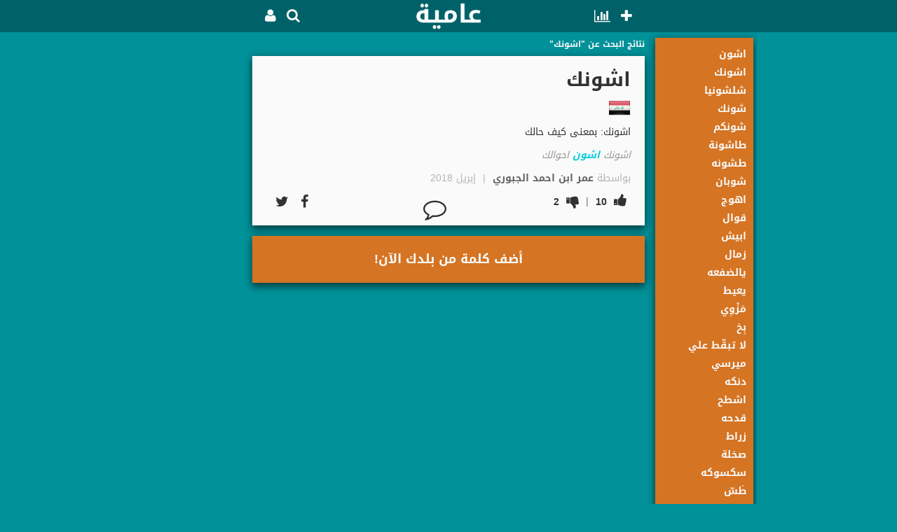

--- FILE ---
content_type: text/html;charset=UTF-8
request_url: https://3amyah.com/?s=%D8%A7%D8%B4%D9%88%D9%86%D9%83
body_size: 13526
content:





<!DOCTYPE html>
<!--[if lt IE 7 ]> <html lang="en" class="no-js ie6"> <![endif]-->
<!--[if IE 7 ]>    <html lang="en" class="no-js ie7"> <![endif]-->
<!--[if IE 8 ]>    <html lang="en" class="no-js ie8"> <![endif]-->
<!--[if IE 9 ]>    <html lang="en" class="no-js ie9"> <![endif]-->
<!--[if (gt IE 9)|!(IE)]><!--> <html xmlns="http://www.w3.org/1999/xhtml" xml:lang="ar" lang="ar" dir="rtl" class="no-js" ><!--<![endif]-->
	<head>
		<meta http-equiv="Content-Type" content="text/html; charset=UTF-8">
		<meta http-equiv="X-UA-Compatible" content="IE=edge,chrome=1">
		<meta charset="utf-8">
		<title>عامية | اشونك</title>
		<meta name="keywords" content="قاموس,مفردات,مصطلحات,عبارة,عبارات,مصطلح,مثل,عامي,لهجة,لهجات,معجم"/>
		<meta name="thumbnail" content="https://3amyah.com/assets/app_icon_325-e38ed3e8d6168fcec78afd01f6658304.png"/>
		<meta property="og:image" content="https://3amyah.com/assets/app_icon_325-e38ed3e8d6168fcec78afd01f6658304.png"/>
		<meta name="twitter:image" content="https://3amyah.com/assets/app_icon_325-e38ed3e8d6168fcec78afd01f6658304.png"/>
		<meta name="twitter:site" content="@3amyah"/>
		<meta property="og:site_name" content="عامية"/>
		<meta name="apple-itunes-app" content="app-id=1085972238, affiliate-data=mySmartBanner, app-argument=https://3amyah.com/?s=%D8%A7%D8%B4%D9%88%D9%86%D9%83">
		<meta name="google-signin-client_id" content="1016153976324-8hv20as7h0ki5nsddinod2f867n86uko.apps.googleusercontent.com">
		<meta name="google-signin-scope" content="email">

		<meta property="al:ios:url" content="aamyah://?s=%D8%A7%D8%B4%D9%88%D9%86%D9%83"/>
		<meta property="al:ios:app_store_id" content="1085972238"/>
		<meta property="al:ios:app_name" content="عامية"/>
		<meta property="al:android:url" content="aamyah://?s=%D8%A7%D8%B4%D9%88%D9%86%D9%83"/>
		<meta property="al:android:app_name" content="عامية"/>
		<meta property="al:android:package" content="com.hay.word"/>
		<meta property="al:web:url" content="https://3amyah.com/?s=%D8%A7%D8%B4%D9%88%D9%86%D9%83"/>
		<!--
		<PageMap>
    		<DataObject type="thumbnail">
      			<Attribute name="src" value="https://3amyah.com/assets/app_icon_325-e38ed3e8d6168fcec78afd01f6658304.png"/>
      			<Attribute name="width" value="325"/>
      			<Attribute name="height" value="325"/>
    		</DataObject>
  		</PageMap>
  		-->
		
		<meta name="viewport" content="width=device-width, initial-scale=1.0, maximum-scale=1.0, user-scalable=no, minimum-scale=1.0"/>
		<link rel="me" href="https://twitter.com/3amyah" >
		<link rel="shortcut icon" href="/assets/favicon-23fa4eb72ec562b63002d910a60ba20c.ico" type="image/x-icon" >
		<link rel="apple-touch-icon" href="/assets/touch-icon-iphone-84177756ed3408e2f5518b5f2a9cc90a.png" >
		<link rel="apple-touch-icon" sizes="76x76" href="/assets/touch-icon-ipad-bfc16bee41e2ce0a7822e7ea8d5bad47.png" >
		<link rel="apple-touch-icon" sizes="120x120" href="/assets/touch-icon-iphone-retina-37e7c30ccefdf93ba8f18f2ed2f7258c.png" >
		<link rel="apple-touch-icon" sizes="152x152" href="/assets/touch-icon-ipad-retina-84177756ed3408e2f5518b5f2a9cc90a.png" >
		
		
		<link rel="stylesheet" href="/assets/font-awesome-4.5.0/css/font-awesome.min-477adeb8932d7bb72e80811d541beb36.css" />
		<link rel="stylesheet" href="/assets/kufi/css/droidarabickufi-0f824f2432a5a603fe5d9f2632887ff9.css" />
		<link rel="stylesheet" href="/assets/main-c632613e0861a5ee3975067d8b16faff.css" />
		<link rel="stylesheet" href="/assets/wide_screen-9fb4081c2c59e76d7d6e8b1a812b62ad.css" />
		<link rel="stylesheet" href="/assets/tablet-5ac75ce7e8eab87b73e71404ee2e7db4.css" />
		<link rel="stylesheet" href="/assets/tablet_small-1937cd312b5e2c2bfcf4c4ffbe846948.css" />
		<link rel="stylesheet" href="/assets/tablet_smaller-41d33fe5815851ee9f1a6a3c493335a2.css" />
		<link rel="stylesheet" href="/assets/tablet_smallerer-b2f6d83203435a9ec6aaa7d155b130f2.css" />
		<link rel="stylesheet" href="/assets/tablet_smallererer-cdefa94e7bb35678d3232dd501c3d42c.css" />
		<link rel="stylesheet" href="/assets/mobile-403c4b8f3e70718b52c4bb19eb66f0c8.css" />
		<link rel="stylesheet" href="/assets/mobile_tiny-33dbd6c4988adae7306ae4cd92109486.css" />
		<link rel="stylesheet" href="/assets/mobile_tinyer-fb3ab0e297f873f83bbcda2f714b5df4.css" />
		<link rel="stylesheet" href="/assets/mobile_tinyerer-74497b297be907c4b5b96820743fc503.css" />
		<link rel="stylesheet" href="/assets/mobile_tinyererer-ded86e6c5629f171be3acf4d0304f670.css" />

		<script type="text/javascript" src="/assets/application-cfdff0132ce7a301fe1dc971d8b355c0.js" ></script>

		<script type="text/javascript">

			$(document).ready(function() {
				$("#logo_anchor").click(function() {
						trackViewMainPage($("#logo_anchor").attr("href"));
						return false;
				});
				
				$("#android_icon_anchor").click(function() {
						trackOutboundLink($("#android_icon_anchor").attr("href"));
						return false;
				});
				$("#ios_icon_anchor").click(function() {
						trackOutboundLink($("#ios_icon_anchor").attr("href"));
						return false;
				});

				$("#privacy_anchor").click(function() {
					trackViewPolicyPage($("#privacy_anchor").attr("href"));
					return false;
				});

				$("#terms_anchor").click(function() {
					trackViewTermsPage($("#terms_anchor").attr("href"));
					return false;
				});
				
				if (! isSVGsupported) {
					$('img').each(function(){
						var src = $(this).attr('src');
						if(src == undefined) return;

						var height = $(this).attr('height');
						var width = $(this).attr('width');

						//image_##x##-fasd8732u0sadf80a.svg to image_##x##.png
						src = src.replace(/_[0-9]+x[0-9]+.+\.svg$/, '_'+ width+'x'+height+'.png');
						//image_##-fasd8732u0sadf80a.svg to image_##.png
						src = src.replace(/_[0-9]+.+\.svg$/, '_'+ width+'.png');
						
						$(this).attr('src', src);
					});
				}

				// bug fix; safari 10.1 with rtl and text-align:justify causes text to go off boundaries
				if(isTextJustifyBroken) {
					$("<style type='text/css'> p, .p{ text-align:inherit;} </style>").appendTo("head");
				}

				initMainMenu();

				$('body').bind('copy paste cut drag drop', function (e) {
				  e.preventDefault();
				});
			});
			function onGetFirebaseToken(data, callbackFunction) {
				if(data == undefined) {
					trackGaResponse("get_firebase_token_failed", getPlatform(), 0);
					return;
				}

				if(data.success) {
					trackGaResponse("get_firebase_token_succeed", getPlatform(), 0);
					$.ajax({type:"POST",
						url:"\u002faccount\u002fajaxUpdateFirebaseToken",
						dataType: 'json',
						data: {"firebaseToken":data.data.firebaseToken, "csrf":csrf},
						success:function(result){
							if(callbackFunction != undefined && callbackFunction != '') {
								callbackFunction(result);
							}
						}
					});
				} else {
					trackGaResponse("get_firebase_token_failed", getPlatform() + "_" + extractFirstError(data), 0);
				}
			}
			
csrf = "43fa7561-a566-4b51-8dbf-671b37c1dda5";
			  (function(i,s,o,g,r,a,m){i['GoogleAnalyticsObject']=r;i[r]=i[r]||function(){
  (i[r].q=i[r].q||[]).push(arguments)},i[r].l=1*new Date();a=s.createElement(o),
  m=s.getElementsByTagName(o)[0];a.async=1;a.src=g;m.parentNode.insertBefore(a,m)
  })(window,document,'script','//www.google-analytics.com/analytics.js','ga');

  ga('create', 'UA-43116314-1', 'auto');
  ga('send', 'pageview');
		
</script>

		
		
		
		<meta name="layout" content="home"/>
		
		<meta property="og:title" content="عامية | اشونك"/>
		<meta property="og:url" content="https://3amyah.com/?s=%D8%A7%D8%B4%D9%88%D9%86%D9%83"/>
		<meta itemprop="name" content="عامية | اشونك">
		
		<meta name="description" content="اشونك: بمعنى كيف حالك"/>
		<meta property="og:description" content="اشونك: بمعنى كيف حالك"/>
		<meta itemprop="description" content="اشونك: بمعنى كيف حالك">
		
		
		<meta itemprop="image" content="https://3amyah.com/assets/app_icon_325-e38ed3e8d6168fcec78afd01f6658304.png">
		
		<meta name="twitter:description" content="اشونك: بمعنى كيف حالك"/>
		
		
		<meta name="twitter:card" content="app">
		<meta name="twitter:app:name:iphone" content="عامية">
		<meta name="twitter:app:id:iphone" content="1085972238">
		<meta name="twitter:app:url:iphone" content="aamyah://?s=%D8%A7%D8%B4%D9%88%D9%86%D9%83">
		<meta name="twitter:app:name:ipad" content="عامية">
		<meta name="twitter:app:id:ipad" content="1085972238">
		<meta name="twitter:app:url:ipad" content="aamyah://?s=%D8%A7%D8%B4%D9%88%D9%86%D9%83">
		<meta name="twitter:app:name:googleplay" content="عامية">
		<meta name="twitter:app:id:googleplay" content="com.hay.word">
		<meta name="twitter:app:url:googleplay" content="https://3amyah.com/?s=%D8%A7%D8%B4%D9%88%D9%86%D9%83">
		
		
		
		
		
		<script type="text/javascript">

			currentPage = 'main_page';
			var topbarAnimating = false;
			var addBoxCount = 0;
			var imagePlaceholderClickDisable = false;
			
			
			var countryShortMap;
			var nearToBottom = 1800;
			var loadingFlag = false;
			var newWordsDisplayingFlag = false;
			var nextPage = 1;
			
			$(document).ready(function() {
				$("#loadMoreButton").hide();
				if($("#s").val() == '') {
					$("#s").focus();
				}
				loadCountryShortMap();
				
					
				loadMore(null, 1, false);
					
				

				//top bar
				$(window).bind("scroll", function() {
				
					if($(window).scrollTop() > 600) {
						if(! topbarAnimating && ! $("#top_bar").hasClass("top_bar_fixed")) {
							topbarAnimating = true;

							$("#top_bar").addClass("top_bar_fixed");
							$("#top_bar").animate({
        						top: '0px'
   							}, 250, function() {
   								topbarAnimating = false;
   							});
						}
					} else {
						if(! topbarAnimating && $("#top_bar").hasClass("top_bar_fixed")) {
							topbarAnimating = true;
							$("#top_bar").animate({
        						top: '0px'
   							}, 250);
							
							setTimeout(function() {
    							$("#top_bar").removeClass("top_bar_fixed");
    							topbarAnimating = false;
							}, 250);
						}
					}
				});
				
				// if(! isAndroidApp) {
				// 	if(isAndroid) {
				// 		$("#android_icon").show();
				// 		$("#android_icon").delay( 4000 ).fadeOut( 6000 );
				// 	}
				// }
				// if(! isIosApp) {
				// 	if(isIos) {
				// 		$("#ios_icon").show();
				// 		$("#ios_icon").delay( 4000 ).fadeOut( 6000 );
				// 	}
				// }
				if((! isAndroidApp) && isAndroid) {
					
					showItemNow("#get-it-on-google-play-area");
					
				}

				$('#edit_account_button').click(function() {
					hideItemNow('#edit-account-initial', true);
					$('#name').text($('#user-name').text());
					showItem('#edit-account-editing');
				});

				$('#save_changes_button').click(function() {
					$("#saveButton").click();
				});
				$('#cancel_changes_button').click(function() {
					hideItemNow('#edit-account-editing', true);
					showItem('#edit-account-initial');
				});

				//only allow arabic letters
				$("#name").keypress(function() {
					$("#name").val(printArabicLettersOnly($("#name").val()));
				});
				$("#name").keyup(function() {
					$("#name").val(printArabicLettersOnly($("#name").val()));
				});
				$("#name").focusout(function() {
					$("#name").val(printArabicLettersOnly($("#name").val()));
				});

				
					var tempName = '';

					if(tempName) {
						$('#name').prop('disabled', true);
						$('#name').addClass('disabled');
						$('#name').val(tempName);
						$('#info-message span').text('الاسم تحت المراجعة');
						showItem('#info-message');
						$('#save_changes_button').removeClass('button-no-fill-dark');
						$('#save_changes_button').addClass('button-no-fill-dark-disabled');
						$('#save_changes_button').off();
					}

					$('#image-placeholder').click(function() {
						if(imagePlaceholderClickDisable) return;
						imagePlaceholderClickDisable = true;

						

						if(isAndroidApp) {
							if(androidAppCanHandleImageUpload) {
								var androidRequest = {"command":"fileChooser", "callbackFunction":"androidAppChooseImage", "mimeType":"image/*"};
								if(confirm(JSON.stringify(androidRequest))) { // app was not able to handel it, deal with it here
								} else { // app was able to handel it, do nothing
									trackProfileImageChoosing('android_app');
								}
								imagePlaceholderClickDisable = false;
							} else { //old app version
								trackOldAppCanNotHandleImageUpload(androidAppVersion, androidMinAppVersionThatCanHandleImageUpload);
								$('#edit-account-initial-info-message span').text('الرجاء تحديث عامية لاستخدام هذي الخاصية');
										showItemBriefly('#edit-account-initial-info-message', function() {
											imagePlaceholderClickDisable = false;
										}, true);
							}
						} else if(isIosApp) {
							if(iosAppCanHandleImageUpload) {
								if(window.webkit != undefined && window.webkit.messageHandlers != undefined && window.webkit.messageHandlers.fileChooser != undefined) {
									var iosRequest = {"command":"fileChooser", "callbackFunction":"iosAppChooseImage", "mimeType":"image/*"};
									window.webkit.messageHandlers.fileChooser.postMessage(iosRequest);

									trackProfileImageChoosing('ios_app');
								}

								imagePlaceholderClickDisable = false;
							} else { //old app version
								trackOldAppCanNotHandleImageUpload(iosAppVersion, iosMinAppVersionThatCanHandleImageUpload);
								$('#edit-account-initial-info-message span').text('الرجاء تحديث عامية لاستخدام هذي الخاصية');
								showItemBriefly('#edit-account-initial-info-message', function() {
									imagePlaceholderClickDisable = false;
								}, true);
							}
						} else {
							hideItemNow('#edit-account-initial', true);
							showItemNow('#image-uploader');
							$('.cropit-image-input').click();
							imagePlaceholderClickDisable = false;

							trackProfileImageChoosing('web');
						}
					});
				

				$('#logout_button').click(function() {
					trackLogout('\u002flogout\u002findex');
				});
			});

			function logInFromCommentBox(wordId) {
			    trackViewLoginPageFromCommentBox("\u002flogin\u002findex", wordId);
			}

			function iosAppChooseImage(data) {
				androidAppChooseImage(data);
			}

			function androidAppChooseImage(data) {
				if(data == undefined) {
					console.log('androidAppChooseImage(data) data == undefined');
					return;
				}

				if(data.success) {
					hideItemNow('#edit-account-initial', true);
					showItemNow('#image-uploader');
					$('.image-editor').cropit('imageSrc', data.data);
				} else { //canceled
				}
			}

			function onWordReceived(data) {
				if(data == undefined || data.data == undefined) return;
				
				var word = data.data.word;
				var isAppend = false;
				
				if(data.success) {
					$("#s").val(word.word);
					addWord(word);
					isAppend = true;
				}

				// in case came from clicking on notification link
				

				loadMore(null, 1, isAppend);
			}
			
			function onWordsReceived(data, word, page, isAppend) {
				if(isAppend != true) {
					clearWordList();
					
				}
				if(data == undefined || data.data == undefined) return;
				var wordArray = data.data.wordList;
				if(wordArray == undefined) return;
				
				if(wordArray.length > 0) {
					$(wordArray).each(function(k,v) {
						addWord(v);
					});
					//track clicks on words in definition & example
					$(".track_inbound").each(function(k,v) {
						$(v).click(function() {
							trackWordInDefinitionExample($(v).html(), $(v).attr("href"));
							return false;
						});
					});
					addMidBoxAddWord();
				} else {
					
					if(isAppend != true) {
						displayNoResultsMessage();
					}
					
				}
				
				if(data.data.hasMore == true) {
					nextPage = parseInt(page) + 1;
					
					// if first time to bind
					if(nextPage == 2) {
						$(window).bind("scroll", {word: word}, autoScrollReachingBottom);
					}
					
					$("#loadMoreButton").attr("onmouseover", "$('#loadMoreButton').removeAttr('onmouseover');loadMore('"+word+"', "+nextPage+", true);");
					$("#loadMoreButton").html('<div class="inner-box-10 center loadMoreBox"><span>المزيد من النتائج...</span></div>');
					$("#loadMoreButton").show();
				} else {
					$("#loadMoreButton").hide();
					$(window).unbind("scroll", autoScrollReachingBottom);
				}

				if(page == 1) {
					loadSimilarWords();
				}
			}
			function autoScrollReachingBottom(event) {
				var word = event.data.word;
				if ($(window).scrollTop() + $(window).height() > 
  							$(document).height() - nearToBottom) {
					// words done displaying
					if(! newWordsDisplayingFlag) {
						loadingFlag = true;
						newWordsDisplayingFlag = true;
						loadMore(word, nextPage, true);
					}
				} else {
					// done loading && scrollbar is a bit up (words displayed)
					if(! loadingFlag) {
						newWordsDisplayingFlag = false;
					}
				}
			}
			function onSimilarWordsReceived(data, word) {
				if(data == undefined || data.data == undefined) return;
				var wordArray = data.data.wordList;
				if(wordArray == undefined) return;

				if(wordArray.length > 0) {
					$("#sidebar").html(
						'<div class="outter-box-curved-border side-bar">'+
							'<div class="inner-box-10">'+
								'<ul id="sidebarList">'+
								'</ul>'+
							'</div>'+
						'</div>');

					

					$("#dynamicList div:eq(0)").after(
						'<div id="medSimilarWordBox" class="inner-box-30 relative med-box-list small-box">'+
							'<ul id="medBoxList"></ul>'+
						'</div>');

					for(var i = 0; i < wordArray.length - 1; i++) {
						addSimilarWord(wordArray[i]);
						$("#medBoxList").append('<li>&middot;</li>');
					}
					addSimilarWord(wordArray[wordArray.length - 1]);
				}

				
					/* displayCountryLinks(3); */
				
			}
			function onCountryShortMapReceived(data) {
				if(data == undefined || data.data == undefined || ! data.success) return;
				
				countryShortMap = data.data.countryShortMap;
				escapeHtmlForJsonObj(countryShortMap);
			}

			function showCountry(countryIso2) {
				trackViewCountryInCountriesBox(countryIso2, '\u002f'+'?c='+countryIso2);
			}

			function displayNoResultsMessage() {
				$('#dynamicList').html('<div class="content-small-box small-box"><div class="inner-box-60 center"><span>لم يتم العثور على نتائج</span>'+
					'<div class="add-not-found-word center margin-top-med">'+
						'<button id="not_found_add_anchor" class="wide-button" >أضف الكلمة</button>'+
					'</div>'+
				'</div></div>');
				
				$("#not_found_add_anchor").click(function() {
					var word = 'اشونك';
					trackViewAddWordPageInNoResultFound('\u002fadd'+'?word='+word, word);
				});

				loadSimilarWords();
			}
			function displayCountryFlags(countryList) {
				var htmlToDisplay = "";
				$(countryList).each(function(k,v) {
					var title;
					if(countryShortMap != undefined) {
						title = countryShortMap[v];
					}
					
					var tmp = createImgJQueryObj('\u002fassets\u002fcountry\u002f'+v+'_64.svg', 32, 32, title);
					tmp.attr("onclick", 'trackViewCountryInCountriesBox("'+v+'", "\u002f?s='+title+'")');
					tmp.addClass("clickable");
					htmlToDisplay += $('<div></div>').append(tmp.clone()).html();
				});
				
				return htmlToDisplay;
			}
			function displayWordLanding(wordId, landingMap) {
				var countTw = landingMap.tw;
				var countFb = landingMap.fb;
				var countWu = landingMap.wu;

				if(countTw != undefined) {
					$("#twitter_count_"+wordId).text(countTw);
				}
				if(countFb != undefined) {
					$("#facebook_count_"+wordId).text(countFb);
				}
				if(shouldDisplayWhatsApp && countWu != undefined) {
					$("#whatsapp_count_"+wordId).text(countWu);
					$("#whatsapp_count_"+wordId).show();

				}
			}
			function countriesTwitterHash(countryList) {
				var result = "";
				$(countryList).each(function(k,v) {
					if(countryShortMap != undefined) {
						result += hashTagIt(countryShortMap[v]) + " ";
					}
				});
				
				return result;
			}

			function addMidBoxAddWord() {
				$('#dynamicList').append(
					$('<div class="outter-box-curved-border content-small-box small-box"></div>')
						.append(
							$('<div class="inner-box-30 relative own-ad-box"></div>')
								.append(
									$('<div></div>')
										.append('<h3 class="center"><a onclick="openViewAddPageInAdBox('+ ++addBoxCount +')" >أضف كلمة من بلدك الآن!</a></h3>')
								)
						)
				);
			}

			function openViewAddPageInAdBox(position) {
				trackViewAddWordPageInAdBox('\u002fadd', position);
			}

			function onCancelImageUpload() {
				hideItemNow('#image-uploader', true);
				showItemNow('#edit-account-initial');

				trackProfileImageCancelSave();
			}
			function onImageAccepted(image) {
				hideItemNow("#cancelSaveImage", true);
				hideItemNow("#saveImage", true);
				showItemNow("#saveImage-loading");

				var imageType = "image/jpeg";
                var quality = 9.5;

                var base64Image128 = HayImageScaler.scaleImage(image, 128).toDataURL(imageType, quality)
                var base64Image100 = HayImageScaler.scaleImage(image, 100).toDataURL(imageType, quality)
                var base64Image64 = HayImageScaler.scaleImage(image, 64).toDataURL(imageType, quality)
                var base64Image32 = HayImageScaler.scaleImage(image, 32).toDataURL(imageType, quality)
                var base64Image20 = HayImageScaler.scaleImage(image, 20).toDataURL(imageType, quality)

				trackProfileImageUploading();
                $.ajax({type:"POST",
					url:"\u002faccount\u002fajaxUploadProfilePicture",
	                dataType: 'json',
	                data: {
	                	"picture128": base64Image128.substring(base64Image128.indexOf(',')+1),
						"picture100": base64Image100.substring(base64Image100.indexOf(',')+1),
						"picture64": base64Image64.substring(base64Image64.indexOf(',')+1),
						"picture32": base64Image32.substring(base64Image32.indexOf(',')+1),
						"picture20": base64Image20.substring(base64Image20.indexOf(',')+1),
	                 	"csrf":csrf},
					success:function(result){
						onImageUploaded(result, base64Image100, base64Image64);
					}
				});
			}
			function onImageError(error) {
				var errorMessage = error.code == 1 ? "الصورة صغيرة، الرجاء المحاولة باستخدام صورة أكبر" :
					"لم نتمكن من تحميل الصورة، الرجاء المحاولة باستخدام صورة أخرى"

                $('#edit-account-initial-fail-message span').text(errorMessage);
                hideItemNow('#image-uploader', true);
				showItemNow('#edit-account-initial');
                showItemBriefly('#edit-account-initial-fail-message', null, true);

                trackProfileImageUploadFailImageErrorClientSide(error.code);
			}
			function onFileReaderError() {
				$('#edit-account-initial-fail-message span').text("لم نتمكن من تحميل الصورة، الرجاء المحاولة مرة أخرى");
				hideItemNow('#image-uploader', true);
				showItemNow('#edit-account-initial');
				showItemBriefly('#edit-account-initial-fail-message', null, true);

				trackProfileImageUploadFailFileReaderErrorClientSide();
			}
			function onImageUploaded(data, base64Image100, base64Image64) {
				hideItemNow('#image-uploader', true);
				showItemNow('#edit-account-initial');
				showItemNow("#cancelSaveImage");
				showItemNow("#saveImage");
				hideItemNow("#saveImage-loading");

				if(data == undefined) return;

				if(! data.success ) {

					if(data.mainError != undefined) {
						$('#fail-message span').text(data.mainError);
						showItemBriefly('#fail-message');
						trackProfileImageUploadFail(data.mainError);
					} else {
						trackProfileImageUploadFail();
					}
				} else {
					$('#profile-image-100').attr('src', base64Image100);
                	$('#profile-image-64').attr('src', base64Image64);
                	hideItemNow('#image-profile-default', true);
                	showItemNow('#profile-image-holder');

                	trackProfileImageUploadSuccess();
				}
			}

			function hideComments(wordId, authorPersonId) {
				hideItem("#comments_area_"+wordId, true);
				$("#showCommentsButton_"+wordId).attr("onclick", "showComments("+wordId+", "+authorPersonId+")");
			    $("#showCommentsBubble_"+wordId).removeClass("clicked");
			    $("#showCommentsCount_"+wordId).removeClass("clicked");
			}

			function showComments(wordId, authorPersonId, newlyAddedCommentId) {
			    $("#showCommentsButton_"+wordId).attr("onclick", "");
			    $("#showCommentsBubble_"+wordId).addClass("clicked");
			    $("#showCommentsCount_"+wordId).addClass("clicked");

			    $.ajax({type:"GET",
					url:"\u002fword\u002fajaxGetComments",
	                dataType: 'json',
	                data: {"wordId":wordId},
					success:function(result){
			        	if(result.success) {
			        	    showItem("#comments_area_"+wordId);
			        	    var commentList = result.data.commentList;
			        	    if(commentList && commentList.length > 0) {
			        	        loadCommentList(wordId, commentList, authorPersonId);

			        	        if(newlyAddedCommentId) {
			        	        	addClassBrieflyShort("#display_comment_"+newlyAddedCommentId, "comment-box-newly-added");

									var commentsCount = commentList.length == 0 ? " " : commentList.length;
			        	        	$("#showCommentsCount_"+wordId).text(commentsCount);

			        	        	smoothScroll("#display_comment_"+newlyAddedCommentId);
			        	        }

			        	        if(result.data.numberOfUnReadNotifications && result.data.numberOfUnReadNotifications > 0) {
			        	            $("#numberOfUnReadNotifications").text(result.data.numberOfUnReadNotifications);
			        	            showItemNow("#numberOfUnReadNotificationsBubble");
			        	        } else {
			        	            $("#numberOfUnReadNotifications").text("");
			        	            hideItemNow("#numberOfUnReadNotificationsBubble", true);
			        	        }
			        	    } else {

			        	    }
			        	} else {

			        	}

			        	$("#showCommentsButton_"+wordId).attr("onclick", "hideComments("+wordId+", "+authorPersonId+")");
					}
				});
			}

			function loadCommentList(wordId, commentList, authorPersonId) {
			    $("#commentListArea_"+wordId).empty();

			    $(commentList).each(function(k,v) {
			        loadComment(wordId, v, authorPersonId);
				});
			}

			function removeMyComment(commentId) {
			    $.ajax({type:"POST",
					url:"\u002fword\u002fajaxRemoveMyComment",
	                dataType: 'json',
	                data: {csrf: csrf, commentId: commentId},
					success:function(result){
			        	if(result.success) {
			        	    hideItemNow("#display_comment_"+commentId, true);
			        	} else {

			        	}
					}
				});
			}
			function removeCommentOnMyWord(commentId) {
			    $.ajax({type:"POST",
					url:"\u002fword\u002fajaxRemoveCommentOnMyWord",
	                dataType: 'json',
	                data: {csrf: csrf, commentId: commentId},
					success:function(result){
			        	if(result.success) {
			        	    hideItemNow("#display_comment_"+commentId, true);
			        	} else {

			        	}
					}
				});
			}
			function reportComment(commentId) {
			    $.ajax({type:"POST",
					url:"\u002fword\u002fajaxReportComment",
	                dataType: 'json',
	                data: {csrf: csrf, commentId: commentId},
					success:function(result){
			        	if(result.success) {
			        	    hideItemNow("#display_comment_"+commentId, true);
			        	} else {

			        	}
					}
				});
			}

			function voteComment(commentId, isUpVote) {
			    $('#comment_row_up_button_'+commentId).attr("onclick", "").removeClass("clickable");
				$('#comment_row_down_button_'+commentId).attr("onclick", "").removeClass("clickable");

				if(isUpVote) {
					$('#comment_row_up_button_'+commentId).addClass("clicked");
					$('#comment_row_down_button_'+commentId).addClass("unclicked");
				} else {
					$('#comment_row_down_button_'+commentId).addClass("clicked");
					$('#comment_row_up_button_'+commentId).addClass("unclicked");
				}

			    $.ajax({type:"POST",
					url:"\u002fword\u002fajaxRateComment",
	                dataType: 'json',
	                data: {csrf: csrf, commentId: commentId, isUpVote: isUpVote},
					success:function(result){
			        	if(result.success) {
			        		var currentRateCount = parseInt($("#commentRateCount_"+commentId).text());

			        		if(currentRateCount.length == 0) return;

			        		currentRateCount = parseInt(currentRateCount);

			        		currentRateCount += isUpVote ? 1 : -1;
			        		$("#commentRateCount_"+commentId).text(currentRateCount);
			        	} else {

			        	}
					}
				});
			}

			function loadComment(wordId, comment, authorPersonId) {
			    var dateCreated = getWordDateArabic(new Date(comment.dateCreated));
				if(dateCreated == 'undefined NaN') dateCreated = '';

				var currentPersonId;
				var removeMyCommentIfAnyHtml = "";
				

				if(currentPersonId) {
				    // if my comment
				    if(currentPersonId == comment.person.id) {
				        removeMyCommentIfAnyHtml = '<i class="fa fa-trash clickable" onclick="removeMyComment('+comment.id+'); return false;" aria-hidden="true" ></i>';
				    } else if(currentPersonId == authorPersonId){ // if i am the author of the word
				        removeMyCommentIfAnyHtml = '<i class="fa fa-trash clickable" onclick="removeCommentOnMyWord('+comment.id+'); return false;" aria-hidden="true" ></i>';
				    } else {
				        removeMyCommentIfAnyHtml = '<i class="fa fa-flag clickable" onclick="reportComment('+comment.id+'); return false;" aria-hidden="true" ></i>';
				    }
				}

			    $("#commentListArea_"+wordId).append(
					$("<div id='display_comment_"+comment.id+"' class='comment-box' ></div>").append(
						$('<span class="user clickable" onclick="trackAuthorClickFromComment(\'\u002f?u='+comment.person.id+'\', '+comment.person.id+')" ></span>').append(comment.person.name)

					).append(! comment.person.profileImageName20 ? '' : $('<span style="margin-left: 10px;"></span>')
						.append('<img class="author-image clickable" src="\u002ffiles\u002fuser\u002f'+comment.person.id+'/profile_images/'+comment.person.profileImageName20+'" width="20" height="20" onclick="trackAuthorClick(\'\u002f?u='+comment.person.id+'\', '+comment.person.id+')" />')
					)
					.append(!comment.person.countryIso2 ? '' : $('<span style="position: relative;top: 5px;"></span>')
						.append(createImgJQueryObj('\u002fassets\u002fcountry\u002f'+comment.person.countryIso2+'_64.svg', 20, 20, comment.person.countryShortName))
					)
					.append('<span class="date" > | '+dateCreated+'</span>')
					.append(
					    $('<div class="comment-right-buttons"></div>')

							.append(
								'<span itemprop="potentialAction" itemscope itemtype="http://schema.org/LikeAction" class="comment-thumb" >'+
									'<span id="comment_row_down_count_'+comment.id+'" class="thumb-count" ></span>'+
									'<i id="comment_row_down_button_'+comment.id+'"  class="thumb_down  fa fa-thumbs-down" ></i>'+
								'</span>'
							)
							.append('<span id="commentRateCount_'+comment.id+'" class="comment-rate-count" >'+comment.rateCount+'</span>')
							.append(
								'<span itemprop="potentialAction" itemscope itemtype="http://schema.org/LikeAction" class="comment-thumb" >'+
									'<span id="comment_row_up_count_'+comment.id+'" class="thumb-count" ></span>'+
									'<i id="comment_row_up_button_'+comment.id+'"  class="thumb_up  fa fa-thumbs-up" ></i>'+
								'</span>'
							)
					).append(
					    $('<div class="comment-left-buttons"></div>').append(removeMyCommentIfAnyHtml)
					)
					.append(
						$("<div class='font-med comment-text'></div>").append(comment.text)
					)
				);
			}

			function addComment(wordId, authorPersonId) {
			    var comment = $("#new_comment_"+wordId).val();

			    hideItemNow("#addCommentButton_"+wordId, true);
			    showItemNow("#loadingAddCommentSubmit_"+wordId);

			    $.ajax({type:"POST",
					url:"\u002fword\u002fajaxAddComment",
	                dataType: 'json',
	                data: {"csrf":csrf, "wordId":wordId, "comment":comment},
					success:function(result){
			        	hideItemNow("#loadingAddCommentSubmit_"+wordId, true);
			    		showItemNow("#addCommentButton_"+wordId);

			        	if(result.success) {
			        	    $("#new_comment_"+wordId).val("");
			        	    showComments(wordId, authorPersonId, result.data.comment.id);
			        	} else {
			        	    var errorMessage = result.mainError ? result.mainError : null;
			        	    errorMessage = result.errors && result.errors.errors && result.errors.errors.length > 0 ? result.errors.errors[0].message : "لم نتمكن من تنفيذ طلبك، الرجاء المحاولة مرة أخرى"

			        	    $("#addCommentSubmitFeedbackFailInternal_"+wordId).text(errorMessage);
			        	    showItemBriefly("#addCommentSubmitFeedbackFailInternal_"+wordId, null, true);
			        	}
					},
					error: function (xhr, ajaxOptions, thrownError) {
						showItemBriefly("#addCommentSubmitFeedbackFailInternet_"+wordId, null, true);
					}
				});
			}

			function addWord(item) {
				escapeHtmlForJsonObj(item);
				var dateCreated = getWordDateArabic(new Date(item.dateCreated));
				if(dateCreated == 'undefined NaN') dateCreated = '';

				var author = item.person == null ? item.author : item.person.name != null ? item.person.name : "الاسم تحت المراجعة";
				var authorImgHTML = item.person == null ? '' : item.person.profileImageName20 == null ? '' : '<img class="author-image clickable" src="\u002ffiles\u002fuser\u002f'+item.person.id+'/profile_images/'+item.person.profileImageName20+'" width="20" height="20" onclick="trackAuthorClick(\'\u002f?u='+item.person.id+'\', '+item.person.id+')" />';
				var authorHTML = '<span itemprop="name" class="author">'+author+'</span>';
				var authorPersonId = item.person == null ? null : item.person.id;

				if(item.person != null && item.person.name != null) {
					authorHTML = '<a onclick="trackAuthorClick(\'\u002f?u='+item.person.id+'\', '+item.person.id+')" ><span itemprop="name" class="user">'+author+'</span></a>';
				}

				var itemCommentCount = item.commentCount;
				if(itemCommentCount == 0) {
				    itemCommentCount = '&nbsp';
				}
				
				$('#dynamicList').append(
					'<div itemscope itemtype ="http://schema.org/CreativeWork" id="word_row_'+item.id+'" class="outter-box-curved-border content-small-box small-box" style="display:none">'+
						'<meta itemprop="inLanguage" content="ar"/>'+
						'<div class="inner-box-30 relative">'+
							'<div>'+
								'<h2 class="word-header"><span itemprop="name headline">'+item.word+'</span></h2>'+
								'<p><span class="country_box">'+displayCountryFlags(item.countryList)+'</span></p>'+
								'<p itemprop="description" id="word_definition_'+item.id+'"  class="definition" >'+printDefinition(item.definition, '\u002f?s=')+'</p>'+
								'<span class="empty-line"></span>'+
								'<p itemprop="text" id="word_example_'+item.id+'" class="example">'+printDefinition(item.example, '\u002f?s=')+'</p>'+
								'<span class="empty-line"></span>'+
								'<div class="p"><span class="by" >بواسطة </span>'+
									'<p itemprop="author" itemscope itemtype="http://schema.org/Person" style="display:inline" >'+authorHTML+'</p>'+
									authorImgHTML+
									'<span class="by">&nbsp;&nbsp;|&nbsp;&nbsp;</span>'+
									'<div class="date-word-box"><span itemprop="dateCreated" class="date">'+dateCreated+'</span></div>'+
								'</div>'+
							'</div>'+
							'<span class="comments-button-area" >'+
								'<span id="showCommentsButton_'+item.id+'" onclick="showComments('+item.id+', '+authorPersonId+'); return false;" class="center-horizontal-in-parent">' +
									'<i id="showCommentsBubble_'+item.id+'" class="fa fa-comment-o show-comments-button" aria-hidden="true"></i>'+
									'<span id="showCommentsCount_'+item.id+'" class="center-horizontal-in-parent comments-count">'+itemCommentCount+'</span>'+
								'</span>'+
							'</span>'+
							'<div class="thumbs-box" >'+
								'<span itemprop="potentialAction" itemscope itemtype="http://schema.org/DislikeAction" class="thumb-box thumb-down-box" >'+
									'<span id="word_row_down_count_'+item.id+'" class="thumb-count">'+item.downVoteCount+'</span>'+
									'<i id="word_row_down_button_'+item.id+'" onclick="voteWord('+item.id+', false); trackDownVote(\''+item.word+'\', '+item.id+');" class="thumb_down clickable fa fa-thumbs-down"></i>'+
								'</span>'+
								'<span class="vertical-line-separator">&nbsp;|&nbsp;</span>'+
								'<span itemprop="potentialAction" itemscope itemtype="http://schema.org/LikeAction" class="thumb-box" >'+
									'<span id="word_row_up_count_'+item.id+'" class="thumb-count" >'+item.upVoteCount+'</span>'+
									'<i id="word_row_up_button_'+item.id+'" onclick="voteWord('+item.id+', true); trackUpVote(\''+item.word+'\', '+item.id+');" class="thumb_up clickable fa fa-thumbs-up" ></i>'+
								'</span>'+
							'</div>'+
							'<div class="social-word-box" >'+
								'<span class="social-button-box" ><a id="twitter_share_'+item.id+'" ><i class="fa fa-twitter fonticon"></i></a><span id="twitter_count_'+item.id+'" class="social-count" ></span></span>'+
								'<span class="social-button-box" ><a id="facebook_share_'+item.id+'" ><i class="fa fa-facebook fonticon"></i></a><span id="facebook_count_'+item.id+'" class="social-count" ></span></span>'+
								'<span class="social-button-box" ><a id="whatsapp_share_'+item.id+'" style="display:none;" ><i class="fa fa-whatsapp fonticon" style="font-weight: bold;" ></i></a><span id="whatsapp_count_'+item.id+'" style="display:none;" class="social-count" ></span></span>'+
							'</div>'+
							
						'</div>'+
						'<div id="comments_area_'+item.id+'" style="display:none;" class="inner-box-30" >'+
							
								'<div class="center">'+
									'<div class="clickable" onclick="logInFromCommentBox('+item.id+'); return false;" >سجّل دخولك لإضافة تعليق!</div>'+
								'</div>'+
							
							'<div class="message-success" id="addCommentSubmitFeedbackSuccess_'+item.id+'" style="display:none;" >تم إضافة التعليق بنجاح!</div>'+
							'<div class="errors center" id="addCommentSubmitFeedbackFailInternet_'+item.id+'" style="display:none;" >الرجاء التأكد من اتصالك بالإنترنت والمحاولة مرة أخرى</div>'+
							'<div class="errors center" id="addCommentSubmitFeedbackFailInternal_'+item.id+'" style="display:none;" >لم نتمكن من تنفيذ طلبك، الرجاء المحاولة مرة أخرى</div>'+
							'<div id="commentListArea_'+item.id+'" ></div>'+
						'</div>'+
					'</div>');

				$("#word_header_anchor_"+item.id).click(function() {
					trackWordClick(item.word, $("#word_header_anchor_"+item.id).attr("href"));
					return false;
				});
				
				var wordUrl = "https:\u002f\u002f3amyah.com\u002f?id=" +deEscapeHtml(item.id);
				var mainUrl = encodeURIComponent(wordUrl);
				
				var twitterTextIntro 			= hashTagIt('عامية') + ' | ';
				var twitterTextCountries 		= countriesTwitterHash(item.countryList);
				var twitterTextWord				= '"' + hashTagIt(deEscapeHtml(item.word)) + '": ';
				var twitterTextUrl				= wordUrl + "&r=tw ";
				var twitterTextAuthor			= hashTagIt(deEscapeHtml(item.author));
				var twitterTextVia				= 'عبر @3amyah ';
				
				var lengthRemaining = twitterMaxCharLength - twitterTextIntro.length - twitterTextCountries.length - twitterTextWord.length - twitterTextUrl.length - twitterTextAuthor.length - twitterTextVia.length - 1;
				
				if(lengthRemaining < 0) {
					lengthRemaining += twitterTextCountries.length;
					twitterTextCountries = '';
				}
				
				var twitterTextDefinition		= printEllipsis(printDefinitionStripMarkupStripLines(deEscapeHtml(item.definition)), lengthRemaining);
				if(twitterTextDefinition.length > 0) {
					twitterTextDefinition += " ";
				}
				
				var twitterText = encodeURIComponent(twitterTextIntro + twitterTextCountries + twitterTextWord +
					twitterTextDefinition + twitterTextUrl + twitterTextAuthor);

				var twitterVia = "3amyah";
				var twitterLang = "ar";
				
				var twitterHref = "https://twitter.com/intent/tweet?via=" + twitterVia +
					"&lang=" + twitterLang+
					"&text="+ twitterText;
				
				var facebookURL = mainUrl + encodeURIComponent("&r=fb");
				var facebookHref = "https://www.facebook.com/sharer/sharer.php?"+
					"u="+facebookURL;

				var whatsappURL = mainUrl + encodeURIComponent("&r=wu");
				var whatsappWordDefinition = correctLinesWhatsapp(deEscapeHtml(item.definition));
				whatsappWordDefinition = whatsappWordDefinition.substring(0, Math.min(whatsappWordDefinition.length, 50)) + "...";
				var whatsappHref = "whatsapp://send?text="+	
					whatsappURL;
				
				//twitter
				displaySocialShareButton("twitter", item.word, item.id, twitterHref, twitterWindowWidth, twitterWindowHeight, false);
				//facebook
				displaySocialShareButton("facebook", item.word, item.id, facebookHref, facebookWindowWidth, facebookWindowHeight, false);
				//whatsapp
				if(shouldDisplayWhatsApp) {
					$('#whatsapp_share_'+item.id).show();
					displaySocialShareButton("whatsapp", item.word, item.id, whatsappHref, 0, 0, true);
				}
				
				$('#word_row_'+item.id).slideDown('slow', 'swing');

				displayWordLanding(item.id, item.landingMap);
			}
			function displaySocialShareButton(sharedOn, word, wordId, href, windowWidth, windowHeight, openInSamePage) {
				var buttonId = sharedOn +"_share_"+ wordId;
				var countId = sharedOn +"_count_"+ wordId;
				
				$("#"+buttonId).attr("href", href);
				$("#"+buttonId).click(function() {
					trackShareWith(sharedOn, word, wordId);
					
					if(androidAppHandleExternalUrl) {
						if(confirm(href)) { // app was not able to handel it, deal with it here
						} else { // app was able to handel it, do nothing
							return false;
						}
					}
					
					if(openInSamePage) {
						window.open(href, "_self");
					} else {
						var popUpWindow = window.open(href,'windowNew','width='+windowWidth+', height='+windowHeight);
						popUpWindow.focus();
					}
					
        			return false;
				});
			}
			
			function addSimilarWord(item) {
				var href = '\u002f?s='+item;
				
				var anchorMedBox = $('<a></a>').text(item)
					.attr('href', href)
					.click(function() {
						trackMedBoxWordClick(item, href);
						return false;
					});

				var anchorSideBar = $('<a></a>').text(item)
					.attr('href', href)
					.click(function() {
						trackSidebarWordClick(item, href);
						return false;
					});

				$('#medBoxList').append($('<li></li>').html(anchorMedBox));

				$('#sidebarList').append($('<li></li>').html(anchorSideBar));
			}
			function clearWordList() {
				$('#dynamicList').html("");
			}
			function voteWord(wordId, isUpVote) {
				$('#word_row_up_button_'+wordId).attr("onclick", "").removeClass("clickable");
				$('#word_row_down_button_'+wordId).attr("onclick", "").removeClass("clickable");
				
				if(isUpVote) {
					$('#word_row_up_button_'+wordId).addClass("clicked");
					$('#word_row_down_button_'+wordId).addClass("unclicked");
				} else {
					$('#word_row_down_button_'+wordId).addClass("clicked");
					$('#word_row_up_button_'+wordId).addClass("unclicked");
				}
				
				$.ajax({type:"POST", 
					url:"\u002fword\u002fajaxVote",
	                dataType: 'json',
	                data: {"wordId":wordId, "isUpVote":isUpVote, "csrf":csrf},
					success:function(result){
						onVoteResult(result, wordId, isUpVote)
					}
				});
			}
			function onVoteResult(data, wordId, isUpVote) {
				if(data == undefined) return;
				if(data.success) {
					if(isUpVote) {
						var newCount = parseInt($("#word_row_up_count_"+wordId).html()) + 1;
						$("#word_row_up_count_"+wordId).text(newCount);
					} else {
						var newCount = parseInt($("#word_row_down_count_"+wordId).html()) + 1;
						$("#word_row_down_count_"+wordId).text(newCount);
					}
				} else if(shouldRepostWithNewCSRF(data)) {
					voteWord(wordId, isUpVote);
				}
			}
			function loadWord(wordId) {
				$.ajax({type:"GET",
					url:"\u002fword\u002fajaxGetWord",
	                dataType: 'json',
	                cache: false,
	                data: {"id":wordId},
					success:function(result){
						onWordReceived(result);
					}
				});
			}
			function loadMore(word, page, isAppend) {
				if(page == undefined) return;
				if(word == undefined) {
					word = $("#s").val();
				}
				
				//don't count first page
				if(page > 1) {
					trackLoadMoreWords(word, page);
				}
				
				$("#loadMoreButton").html('<div class="inner-box-10 center loadMoreBox"><img src="/assets/loading_white-fg_blue-bg_32-2a45860b45e1fa5c9d54e2c7128dff0e.gif" height="32" width="32"/></div>');
				
				$.ajax({type:"GET", 
					url:"\u002fword\u002fajaxSearch",
	                dataType: 'json',
	                cache: false,
	                data: {"s":word, "page":page, "c": "", "u": ""},
					success:function(result){
						onWordsReceived(result, word, page, isAppend);
						//load completed
						loadingFlag = false;
					}
				});
			}

			function loadSimilarWords() {
				var word = $("#s").val();

				$.ajax({type:"GET", 
					url:"\u002fword\u002fajaxSearchDistinct",
	                dataType: 'json',
	                cache: false,
	                data: {"s":word, "c": "", "u": ""},
					success:function(result){
						onSimilarWordsReceived(result, word);
					}
				});
			}
			function loadCountryShortMap() {
				$.ajax({type:"GET", 
					url:"\u002fcountry\u002fajaxIso2ShortMapAll2",
	                dataType: 'json',
	                cache: true,
					success:function(result){
						onCountryShortMapReceived(result);
					}
				});
			}

			function closeGetItOnGooglePlay() {
				hideItem("#get-it-on-google-play-area", true);
				trackGetItOnGooglePlayClickHideButton();
				$.ajax({type:"GET",
					url:"\u002fword\u002fajaxHideGetItOnGooglePlay",
	                dataType: 'json',
	                cache: true,
					success:function(result){
					}
				});
			}

			function openGooglePlayAppPage() {
				trackOutboundLink("https://play.google.com/store/apps/details?id=com.hay.word&hl=ar&utm_source=global_co&utm_medium=prtnr&utm_content=Mar2515&utm_campaign=PartBadge&pcampaignid=MKT-Other-global-all-co-prtnr-py-PartBadge-Mar2515-1");
			}
			
			
		
</script>

	
		<script type="text/javascript">

			$(document).ready(function() {
				
				$("#add_word_button").click(function() {
					trackViewAddWordPage("\u002fadd");
					return false;
				});
				$("#public_stats_button").click(function() {
					trackViewPublicStatsPage("\u002fword\u002fpublicStats");
					return false;
				});
				
				$("#user_button").click(function() {
					
						trackViewLoginPage("\u002flogin\u002findex");
					

					return false;
				});
				$("#search_button").click(function() {
					$('#s').val(printSearchQuery($('#s').val()));

					if(isHidden("#s")) {
						showSearchInput();
					} else {
						if($("#s").val() == '') {
							hideSearchInput();
						} else {
							performSearch();
						}
					}
				});

				$("#menu_button").click(function() {
					//if hidden
					if(isHidden("#navigation-menu")) {
						showNavigationMenu();
					} else { // if shown
						hideNavigationMenu();
					}
				});

				$('#s').bind('keypress', function(e) {
					if(e.keyCode==13){
						if($("#s").val() != '') {
				   			performSearch();
				   		}
					}
				});

				$(document).keyup(function(e) {
				  //esc
				  if (e.keyCode == 27) {
				  	if(! isHidden("#mask")) {
				  		hideAll();
				  	}
				  }
				});

				$("#mask").click(function() {
					hideAll();
					trackClickMask();
				});

				$('textarea').keyup(function () {
    				autoresize(this);
				});

				$(window).resize(function(){
				    $('textarea').each(function() {
				        autoresize(this);
				    });
				});
			});

			function hideAll() {
				// if navigation menu is shown
				if(! isHidden("#navigation-menu")) {
					hideNavigationMenu();
				}
				// if search input is shown
				if(! isHidden("#s")) {
					hideSearchInput();
				}
				// if logo is hidden
				if(isHidden("#logo_anchor")) {
					showItem("#logo_anchor");
				}
			}

			function showNavigationMenu() {
				showItem("#navigation-menu");
				$("#menu_button").removeClass("button-no-fill");
				$("#menu_button").addClass("button-no-fill-pressed");
				showItem("#mask");
				hideAllMenuButtonsExcept("menu_button");
			}
			function hideNavigationMenu() {
				hideItem("#navigation-menu", true);
				$("#menu_button").removeClass("button-no-fill-pressed");
				$("#menu_button").addClass("button-no-fill");
				hideItem("#mask");
				showAllMenuButtons();
			}
			function showSearchInput() {
				hideItemNow("#logo_anchor", true);
				showItem("#s");
				showItem("#mask");
				hideAllMenuButtonsExcept("search_button");
				$('#s').focus();
			}
			function hideSearchInput() {
				hideItemNow("#s", true);
				showItem("#logo_anchor");
				hideItem("#mask");
				showAllMenuButtons();
			}
			function performSearch() {
				//remove prefixes if exist
				$('#s').val(printSearchQuery($('#s').val()));

				var word = $('#s').val();

				//track then submit
				trackSearchButtonSubmit(word, "\u002f?s="+word);
			}

			function hideAllMenuButtonsExcept(buttonIdToKeep) {
				$('.banner-buttons-left').children('div').each(function(i) {
					var itemID = $(this).attr('id');
					if(itemID != buttonIdToKeep) {
						hideItem('#'+itemID);
					}
				});
				$('.banner-buttons-right').children('div').each(function(i) {
					var itemID = $(this).attr('id');
					if(itemID != buttonIdToKeep) {
						hideItem('#'+itemID);
					}
				});
			}
			function showAllMenuButtons() {
				$('.banner-buttons-left').children('div').each(function(i) {
					var selector = '#'+$(this).attr('id');

					if(getPresent(selector) == true) {
						showItem(selector);
					}
				});
				$('.banner-buttons-right').children('div').each(function(i) {
					var selector = '#'+$(this).attr('id');

					if(getPresent(selector) == true) {
						showItem(selector);
					}
				});
			}

			function autoresize(textarea) {
			    var minHeight = $(textarea).attr("data-min-height");
				var scrollTopVal = $(window).scrollTop(); // store backup value of window scrollTop
				textarea.style.height = '0px';     //Reset height, so that it not only grows but also shrinks
				$(window).scrollTop(scrollTopVal); // restore window scrollTop value
				textarea.style.height = minHeight ? Math.max(minHeight, textarea.scrollHeight) + "px" : textarea.scrollHeight + "px";
			}

			
		
</script>

	
	</head>
	<body>
		
		<div class="header">
			<div class="banner-height"></div>
			<div class="fixed-banner">
				<div class="app_icons" >
					<div class="inline" id="android_icon" >
						<a id="android_icon_anchor" href="market://details?id=com.hay.word&referrer=utm_source%3D3amyah%26utm_medium%3Dbanner" ><img src="/assets/android_64-363d82cd705ec6d15b42f5bc967b2dcf.svg" width="32" height="32"/></a>
					</div>
					<div class="inline" id="ios_icon" style="display:none;" >
						<a id="ios_icon_anchor" href="https://itunes.apple.com/us/app/apple-store/id1085972238?pt=118120933&ct=3amyah&mt=8" ><img src="/assets/ios_64-d28dd4aea211159da142e12650386aa3.svg" width="32" height="32"/></a>
					</div>
				</div>
				<div class="wrapper-11 banner-height">
					<div class="container-2 sidebar-container">
						<div id="top-sidebar">
							&nbsp;
						</div>
					</div>
					<div class="container-7 data-container">
						<input class="search-input-textfield center-horizontal-in-parent" type="text" id="s" maxlength="30" value="اشونك" style="display:none;" >
						<a id="logo_anchor" class="logo-area center-horizontal-in-parent" href="/"><img src="/assets/logo_no_padding_280x114-16b0d74abaa9e7f56d045e589662866a.svg" width="94" height="38"/></a>
						<div class="banner-buttons-right">
							<div id="add_word_button" class="button-no-fill" style="display:none;"><i class="fa fa-plus fonticon" aria-hidden="true" style="position:relative;top:1px;"></i></div>
							<div id="public_stats_button" class="button-no-fill" style="display:none;"><i class="fa fa-bar-chart fonticon" aria-hidden="true" style="position:relative;top:1px;"></i></div>
							
						</div>
						<div class="banner-buttons-left">
							
							<div id="user_button" class="button-no-fill relative" ><i class="fa fa-user fonticon" aria-hidden="true"></i></div>
							
							<div id="search_button" class="button-no-fill banner-search-button" style="display:none;" ><i class="fa fa-search fonticon" aria-hidden="true"></i></div>
						</div>
						<div id="navigation-menu" class="navigation-menu" style="display:none;">
							<div class="navigation-menu-item" id="add_word_button_x"><i class="fa fa-plus fonticon" aria-hidden="true"></i><span>إضافة</span></div>
							<div class="navigation-menu-item"><i class="fa fa-plus fonticon" aria-hidden="true"></i><span>إضافة</span></div>
							<div class="navigation-menu-item"><i class="fa fa-plus fonticon" aria-hidden="true"></i><span>إضافة</span></div>
							<div class="navigation-menu-item"><i class="fa fa-plus fonticon" aria-hidden="true"></i><span>إضافة</span></div>
						</div>
					</div>
					<div class="container-2 ads-container">
						<div class="outter-box-curved-border ads-box">
							<div class="center">
								<span></span>
							</div>
						</div>
					</div>
				</div>
			</div>
			
		</div>
		
		
		<div>
			<div class="wrapper-11">
				<div class="container-2 sidebar-container">
					<div id="sidebar">
						&nbsp;
					</div>
				</div>
				<div class="container-7 data-container">
					<div class="get-it-on-google-play-area" id="get-it-on-google-play-area" style="display:none;">
						<a class="center-horizontal-in-parent">
							<span class="get-it-on-google-play-close" onclick="closeGetItOnGooglePlay()" >X</span>
							<img onclick="openGooglePlayAppPage()" alt='احصل عليه من قوقل بلاي' src='https://play.google.com/intl/en_us/badges/images/generic/ar_badge_web_generic.png' height="60"/>
						</a>
					</div>
					
					<div class="search-report" >
						<span>نتائج البحث عن "اشونك"</span>
					</div>
					
					
					<div id="dynamicList" class="outter-box-curved-border content-box">
					</div>
					<div id="loadMoreButton" class="outter-box-curved-border">
						<div class="inner-box-10 center loadMoreBox">
							<span>المزيد من النتائج...</span>
						</div>
					</div>
				</div>
				<div class="container-2 ads-container">
					<div class="outter-box-curved-border ads-box">
						<div class="center">
							<span></span>
						</div>
						<br/><br/><br/><br/><br/><br/><br/><br/><br/><br/><br/><br/>
					</div>
				</div>
			</div>
		</div>
	
	
		<div id="mask"></div>
		<div class="footer">
			<div class="wrapper-11">
				<div class="footer-links">
					<a id="privacy_anchor" href="/policies/privacy"><span>سياسة الخصوصية</span></a>
					<a id="terms_anchor" href="/policies/terms"><span>شروط الاستخدام</span></a>
				</div>
				<div class="copyright">
					<span>&#169; 2026 عامية</span>
				</div>
			</div>
		</div>
	</body>
</html>


--- FILE ---
content_type: text/css
request_url: https://3amyah.com/assets/main-c632613e0861a5ee3975067d8b16faff.css
body_size: 5190
content:
.add-not-found-word button {width: 50%;}h3 {line-height: 1.5;}.countries-table-medbox, .user-table-value {padding-right: 10px;}.country-header {margin-right: 10px;}.p-in-country-box {margin-right: 2px;}.country-box-column {padding-left: 80px;}.word-header {line-height: 1;margin-bottom: 10px;}.author-image {position: relative;left: -5px;top: 5px;}.empty-line {display: block;height: 10px;}button, .button, a, .clickable, .button-no-fill, .button-no-fill-pressed,.button-no-fill-dark, .button-no-fill-dark-pressed {cursor: pointer;}input[type=radio] {display: none;}.clicked, .unclicked  {cursor: default;}.unclicked {opacity: 0.4;filter: alpha(opacity=40);}.p {line-height: 1;text-align: justify;}p {line-height: 1.7;text-align: justify;}.title {text-align: center;margin-bottom: 45px;}.auto-width {width: auto;}#mask {position: fixed;z-index: 900;top: 0;right: 0;width: 100%;height: 100%;display: none;}.inline {display: inline;}.app_icons {display: inline;position: fixed;left: 0;top: 0;z-index: 700;}.med-box-list {display: none;}#android_icon {display: none;}#ios_icon {display: none;}#sidebar_button {padding-left: 2px;padding-right: 2px;position: fixed;top: 50%;right: 0;z-index: 990;}#sidebar_button_close {padding-left: 10px;padding-right: 10px;position: fixed;top: 50%;right: -40px;z-index: 990;}.spinner {background: url(spinner-c7b3cbb3ec8249a7121b722cdd76b870.gif) 50% 50% no-repeat transparent;height: 16px;width: 16px;padding: 0.5em;position: fixed;right: 0;top: 0;text-indent: -9999px;}fieldset, .property-list {position: relative;border: 0;}.wide-button, fieldset input[type="button"] {-webkit-appearance: none;width: 145px;}.property-list .fieldcontain {list-style: none;}.input_w_error {position: relative;}.input_w_error input {width: 100%;top: 0;right: 0;}.input_w_error span {position: absolute;top: 0;right: 0;width: 100%;text-align: center;padding: 2px 5px;box-sizing: border-box;}.fieldcontain {margin-top: 1em;margin-bottom: 20px;}.fieldcontain label, .fieldcontain .property-label {text-align: right;}.fieldcontain label {line-height: 1;}.fieldcontain .property-label {float: left;}.fieldcontain .property-value {display: block;margin-left: 27%;}ul {list-style-position: inside;}label {cursor: pointer;display: inline-block;margin: 0 0.25em 0 0;}input, select, textarea {box-sizing: border-box;background-color: #fcfcfc;border: 0;font-size: 1em;padding: 0.2em 0.4em;-webkit-border-radius: 0;border-radius: 0;}textarea {line-height: 1.6;}button, .button {border: 0;}.button-no-fill, .button-no-fill-pressed,.button-no-fill-dark, .button-no-fill-dark-pressed, .button-no-fill-dark-disabled {padding: 5px;display:inline;}select {padding: 0.2em 0.2em 0.2em 0;}select[multiple] {vertical-align: top;}textarea {width: 250px;height: 150px;overflow: auto;vertical-align: top;resize: none;}input[type=checkbox], input[type=radio] {background-color: transparent;border: 0;padding: 0;width: 20px;}input[type=text]:focus, input[type=password]:focus, select:focus,textarea:focus, .form textarea:focus {background-color: #ffffff;outline: 0;}.required-indicator {color: #48802C;display: inline-block;font-weight: bold;margin-left: 0.3em;position: relative;top: 0.1em;}fieldset.embedded {background-color: transparent;border: 0;margin-left: 0;margin-right: 0;padding-left: 0;padding-right: 0;-moz-box-shadow: none;-webkit-box-shadow: none;box-shadow: none;}fieldset.embedded legend {margin: 0 1em;}.errors, .message, .message-success {line-height: 2;padding: 0.25em;}.message {background: #f3f3ff;border: 0;color: #006dba;-moz-box-shadow: 0 0 0.25em #b2d1ff;-webkit-box-shadow: 0 0 0.25em #b2d1ff;box-shadow: 0 0 0.25em #b2d1ff;}.message span {color: #006dba;}.message-success {background: rgba(138, 255, 146, 1);border: 0;color: #00940a;-moz-box-shadow: 0 0 0.25em rgba(138, 255, 146, 1);-webkit-box-shadow: 0 0 0.25em rgba(138, 255, 146, 1);box-shadow: 0 0 0.25em rgba(138, 255, 146, 1);}.message-success span {color: #00940a;}.errors {background: rgba(255, 120, 120, 0.96);border: 1px solid #ffaaaa;color: #cc0000;-moz-box-shadow: 0 0 0.25em #ff8888;-webkit-box-shadow: 0 0 0.25em #ff8888;box-shadow: 0 0 0.25em #ff8888;}.errors span {color: #cc0000;}.errors ul, .message, .message-success {padding: 0;}.errors li {list-style: none;text-indent: 2.2em;}.message, .message-success {padding-right: 10px;padding-left: 10px;}.error input, .error select, .error textarea {background: #fff3f3;border-color: #ffaaaa;color: #cc0000;}::-webkit-input-placeholder {color: #C4C4C4;}:-moz-placeholder {color: #C4C4C4;}::-moz-placeholder {color: #C4C4C4;}:-ms-input-placeholder {color: #C4C4C4;}* {margin: 0;padding: 0;color: rgb(50, 50, 50);font-family: 'Droid Arabic Kufi', "HelveticaNeue-Light","Helvetica Neue Light", "Helvetica Neue", Helvetica, Arial,"Lucida Grande", sans-serif;}button, .button {padding: 5px 20px;}select, input, textarea {width: 250px;padding: 2px 5px 2px 5px;}.form select, .form input, .form textarea {width: 100%;border: 1px solid #cccccc;-webkit-appearance: none;}.checkbox-showed,  .form .checkbox-showed {-webkit-appearance:checkbox;}a>img {border: 0;}body {}.wrapper {width: 960px;margin: 0 auto;position: relative;}.wrapper-11 {width: 880px;margin: 0 auto;position: relative;}.max-wrapper {text-align: left;position: relative;}.header {}.content {}.footer {margin-top: 5px;}.fixed-banner {position: fixed;width: 100%;height: 46px;top: 0px;z-index: 1000;}.fixed-banner-bottom {position: fixed;width: 100%;height: 46px;bottom: 0px;z-index: 1000;}.banner-height {height: 46px;}.banner-buttons-right {direction: rtl;position: absolute;top: 8px;right: 13px;}.banner-buttons-left {direction: ltr;position: absolute;top: 8px;left: 13px;}.banner-user-letter {font-weight: bold;font-size: 15px;border: solid 2px;position: relative;top: -1px;padding-right: 5px;padding-left: 5px;}.banner-user-image {border: solid rgb(250, 250, 250) 1px;position: relative;top: -2px;}.banner-search-button {top: -12px;right: -2px;}.container-1 {width: 80px;display: table-cell;}.container-1-5 {width: 120px;display: table-cell;}.container-2 {width: 160px;display: table-cell;}.container-3 {width: 240px;display: table-cell;}.container-4 {width: 320px;display: table-cell;}.container-4-5 {width: 360px;display: table-cell;}.container-5 {width: 400px;display: table-cell;}.container-6 {width: 480px;display: table-cell;}.container-7 {width: 560px;display: table-cell;}.container-8 {width: 640px;display: table-cell;}.container-9 {width: 720px;display: table-cell;}.container-10 {width: 800px;display: table-cell;}.container-11 {width: 880px;display: table-cell;}.container-12 {width: 960px;display: table-cell;}.container-max {width: 9999px;display: table-cell;}.container-add {padding-right: 80px;padding-left: 80px;}.data-container {position: relative;}.outter-box-curved-border {border: 0;}.outter-box-curved-border {border: 0;}.outter-box-curved {}.outter-half-box-top-curved {}.outter-half-box-bottom-curved {}.inner-box-5 {padding: 0 5px 10px 5px;}.inner-box-10 {padding: 10px;}.inner-box-30 {padding: 20px;}.inner-box-60 {padding: 60px 60px;}.content-group {margin-bottom: 30px;}.bottom-padding-0 {padding-bottom: 0;}.bottom-padding-10 {padding-bottom: 10px;}.bottom-padding-20 {padding-bottom: 20px;}.bottom-padding-60 {padding-bottom: 60px;}.top-line {padding: 5px 20px 5px 70px;}.banner {height: auto;}.logo-wrapper {width: 170px;height: 86px;display: block;}.simple-logo-container {margin-top: 10px;margin-bottom: -8px;text-align:center;}.logo-container {height: 64px;}.logo-container {position: relative;top: 4px;}.logo-area {position: relative;top: 4px;}.add-word-container {line-height: 2.3;}.search-form {display: inline;position: relative;left: -2px;top: 19px;}.search-form form {display: inline;}.search-form button, .search-form input {vertical-align: middle;height: 38px;}.search-form input {width: 418px;}.search-form button {width: 38px;padding-right: 9px;padding-top: 7px;border: 0;}.search-form button img {position: relative;left: 12px;}.search-form-container {}.search-form button {position: relative;left: 7px;}.search-report {margin-bottom: -5px;}.add-word {display: inline;position: relative;top: 19px;right: -5px;margin-left: 3px;}.add-word button img {position: relative;top: 1px;left: 3px;}.add-word button {width: 90px;height: 38px;vertical-align: middle;padding-left: 0;padding-right: 0;padding-top: 5px;padding-bottom: 0;}.add-word button span {position: relative;bottom: 3px;left: -2px;font-size: 16px;}.navigation-menu {position: relative;top: -3px;box-shadow: 0 0 10px 1px rgba(0, 0, 0, 0), 0 6px 10px 0 rgba(0, 0, 0, 0.49);margin-bottom: 15px;}.navigation-menu-item {position: relative;padding-right: 50px;}.navigation-menu-item i {margin-left: 11px;position: relative;top: 3px;}.navigation-menu-item span {font-weight:bold;}.search-input-textfield {position: relative;top: 6px;direction: rtl;font-size: 15px;width: 55%;}.main-menu {font-size: 18px;padding: 5px 0 5px 0;}.main-menu ul {list-style-type: none;}.main-menu ul li {display: inline;padding: 0 15px 0 15px;}.main-menu a {color: #FFFFFF;font-weight: bold;text-decoration: none;}.main-menu a:hover, .add-word a span:hover, .add-not-found-word a:hover,a span:hover, a:hover, .definition a:hover, .example a:hover,a i:hover, .clicked, .clickable:hover {color: #FFA024;}.footer-links {padding: 20px 5px 5px 20px;text-align: center;}.footer-links a span {font-weight: bold;text-decoration: none;padding: 10px;}.copyright {text-align: center;padding-bottom: 10px;}.content-box {}.small-box, .simple-box {box-shadow: 0 0 10px 1px rgba(0, 0, 0, 0.2), 0 6px 10px 0 rgba(0, 0, 0, 0.49);margin-top: 8px;margin-bottom: 15px;}.small-box {margin-top: 8px;margin-bottom: 15px;}.simple-box {margin-top: 5px;}.side-bar {z-index: 1000;margin-left: 15px;box-shadow: 0 0 10px 1px rgba(0, 0, 0, 0.2), 0 6px 10px 0 rgba(0, 0, 0, 0.49);margin-top: 8px;margin-right: 5px;margin-bottom: 15px;}.side-bar  ul {list-style-type: none;padding-bottom: 6px;}.side-bar a {font-size: 14px;}.side-bar li {line-height: 1.65;}.ads-box {display: none;}.med-box-list ul {list-style-type: none;}.med-box-list ul li {display: inline-block;margin-left: 12px;}.checkbox-pic-text input[type=checkbox] {display: none;}.checkbox-pic-text img, .checkbox-pic-text input[type=checkbox] {vertical-align: middle;}.checkbox-pic-text li {margin-left: 10px;}.checkbox-pic-text label {font-weight: normal;}.checkbox-pic-text ul {list-style-type: none;}.checkbox-pic-text td {vertical-align: top;}.color-white, .logo a, .add-word a span, .side-bar a, .side-bar-button span,.search-form button, .loadMoreBox span, input[type=button],input[type=submit], button, .button-approve, .button-reject, .button,.button span, button span, button i, .med-box-list ul li, .med-box-list ul li a,.button-no-fill i, .navigation-menu-item, .navigation-menu-item i,.navigation-menu-item span, .banner-user-letter, .search-report span, .own-ad-box span, .own-ad-box a, .bubble span {color: rgb(250, 250, 250);}.color-lighter, .ads-box span, .outter-box-curved-border {color: rgb(210, 210, 210);}.color-light, .footer-links a span, .content-small-box .by, .content-small-box .date, .disabled,.button-no-fill-dark-disabled i, .button-no-fill-dark-disabled span, .tanween span {color: rgb(180, 180, 180);}.color-med, .top-line span, .copyright span, .content-small-box .example, .country-population,.tanween span i {color: rgb(150, 150, 150);}.color-dark, .content-small-box .author, .comment-text {color: rgb(100, 100, 100);}.color-darker {}.color-black, .content-small-box p, .content-small-box h2, label, .content-small-box h2 span,.add-not-found-word a, .clickable, .button-no-fill-dark i, .button-no-fill-dark span {color: rgb(50, 50, 50);}.vertical-line-separator {color: rgba(50, 50, 50, 0.7);}.color-3rd-color, .content-small-box .user {color: #C40000;}.color-2nd-color {color: rgb(255, 116, 0);}.color-2nd-color-light, .side-bar a:hover, .data-container h2 a:hover,.footer-links a span:hover, .med-box-list ul li a:hover, .button-no-fill i:hover,.button-no-fill-pressed i, .navigation-menu-item:hover, .banner-user-letter:hover,.button-no-fill-dark i:hover, .button-no-fill-dark span:hover, .button-no-fill-dark-pressed i,.own-ad-box a:hover, .own-ad-box a span:hover {color: rgb(255, 139, 42);}.color-hyperlink, .example a, .definition a {color: #00CED9;}.color-red {color: #C40000;}.color-green {color: #058005;}.background-transparent, .button-no-fill, .button-no-fill-pressed,.button-no-fill-dark, .button-no-fill-dark-pressed, .button-no-fill-dark-disabled {background-color: transparent;}.background-white, .content-small-box {background-color: rgb(250, 250, 250);}.background-lighter {}.background-light {background-color: #00CED9;}.background-med {background-color: #00B1BA;}.background-meder, body, .header {background-color: #009199;}.background-dark, .main-menu {background-color: #00747A;}.background-darker, .top-line, .footer, .top_bar_fixed {background-color: #005E63;}.background-darker-alpha, .top_bar_fixed, .fixed-banner, .fixed-banner-bottom, .navigation-menu {background: rgba(0, 94, 99, 0.9);}.background-2nd-color, .search-form button, input[type=button], input[type=submit],button {background-color: rgb(255, 139, 42);}.background-2nd-color-lighter, .notification-unread {background-color: rgb(255, 229, 207);}.background-2nd-color-light, .checkbox-item-checked, .choice-box:hover {background-color: rgb(255, 187, 127);}.background-2nd-color-dark, .side-bar, .side-bar-button, .search-form button:hover,.search-form button:active, button:hover, button:active, .med-box-list, .own-ad-box, .tanween-button:active {background-color: rgb(213, 116, 35);}.background-2nd-color-dark-alpha, .navigation-menu-item:hover {background-color: rgba(213, 116, 35, 0.5);}.background-approve, .buttons .button-approve {background-color: #00B30C;}.background-approve-dark, .buttons .button-approve:hover, .buttons .button-approve:active{background-color: #007A08;}.background-reject, .buttons .button-reject, .bubble {background-color: #C90000;}.background-reject-dark, .buttons .button-reject:hover, .buttons .button-reject:active{background-color: #7f0104;}.background-black, .tanween-bar {background: rgb(30, 30, 30);}.background-black-alpha, #mask {background: rgba(0, 0, 0, 0.7);}.border-size-med {border-width: 3px;}.border-color-light {border-color: rgb(210, 210, 210);}.border-color-med, .outter-box-curved-border {border-color: rgb(200, 200, 200);}.border-color-orange, .checkbox-item-checked {border-color: rgb(255, 139, 42);}.border-color-gray-med {border-color: rgb(150, 150, 150);}.italic, .content-small-box .example, .country-population {font-style: italic;}.bold, .content-small-box .author, .content-small-box .user, .content-small-box .word, .side-bar a,.search-form button, input[type=button], input[type=submit], button,label, .example a, .definition a, .button, .side-bar span,.side-bar-button span,.thumb-count, .search-report span {font-weight: bold;}.justify {text-align: justify;}.no-decor, .logo a, .add-word a, .add-not-found-word a, .side-bar a,.data-container a, a, a span {text-decoration: none;}.content-small-box .date {white-space: nowrap;}.font-small {font-size: 10px;}.font-small-med, .search-report span, .notification-title, .notification-comment {font-size: 12px;}.font-med, p, span, .checkbox-pic-text li, .fieldcontain li label,.content-group li, .content-small-box .date, .thumb-count, .user-table-info {font-size: 14px;}.font-med-med, .wide-button, .add-word a span {font-size: 16px;}.font-mederer, .fieldcontain label, h3 {font-size: 18px;}.social-word-box a, .social-word-box .social-button-box .social-button-no-click, .thumb-box, .fonticon {font-size: 20px;}.font-meder {font-size: 24px;}.font-big, .loadMoreBox {font-size: 26px;}.font-bigger, .content-small-box .word, h2 span {font-size: 28px;}.margined-5 {margin: 5px;}.button-margin-below-form {margin-top: 40px;}.margin-top-small {margin-top: 20px;}.margin-top-med {margin-top: 30px;}.margin-top-big {margin-top: 50px;}.margin-bottom-med {margin-bottom: 30px;}.margin-bottom-big {margin-bottom: 50px;}.center, .bubble {text-align: center;}.center-horizontal-in-parent {display: table;margin: 0 auto;}.vertical-align-middle {vertical-align: middle;}.left {text-align: left;}.right {text-align: right;}.relative {position: relative;}.first-item {background-image: none !important;}.table-cell {display: table-cell;}.overflow-hidden, .wrapper, .wrapper-11, .max-wrapper, .property-list .fieldcontain,.side-bar {overflow: hidden;}.overflow-break-word, .definition, .example {overflow-wrap: break-word;}.clear-right, .logo-container {clear: right;}.clear-left, .search-form-container, .sidebar-container, .ads-container{clear: left;}.float-right, .logo-container, .add-word-container, .sidebar-container,.data-container {float: right;}.float-left, .search-form-container, .ads-container {float: left;}.absolute-bottom {position: absolute;bottom: 0;right: 50%;left: 50%;}.absolute-bottom-right-20, .add-word-container {position: absolute;bottom: 0;right: 20%;}.absolute-bottom-left {position: absolute;bottom: 0;left: 0;}.absolute-bottom-left-20, .search-form-container {position: absolute;bottom: 0;left: 24%;}.score-box {position:absolute;font-weight:bold;top: 19px;left: 34px;}.social-word-box {position: absolute;direction: ltr;bottom: 17px;left: 16px;}.social-word-box .social-button-box {margin-left: 17px;display: inline-table;text-align:center;}.social-word-box .social-button-box a, .social-word-box .social-button-box .social-button-no-click {display:block;height:0;}.social-count {display:block;position:relative;top:25px;font-size: 13px;font-weight: bold;}.option-item-box {margin-left: 11px;font-size: 20px;}.date-word-box {display: inline;}.voting-box {margin-top: 10px}.comments-button-area {position: absolute;bottom: 7px;width: 100%;height: 38px;}.thumbs-box {margin-top: 5px;}.thumb-box {display: inline;line-height: 0.4;padding: 5px;}.thumb-down-box {position: relative;right: -1px;}.thumb-count {position: relative;bottom: -1px;margin-right: 10px;}.thumb_up, .thumb_down {display:inline;}.thumb_down {position: relative;top: 3px;}.thumb_up {position: relative;top: 1px;}.tanween {position: fixed;bottom: 0;width:100%;z-index: 700;}.tanween span {font-size: 20px;}.tanween span i {font-size: 13px;position: relative;bottom: 1px;}.tanween-sign {position:absolute;right: 15px;}.tanween-button {position: relative;padding-right: 9px;padding-left: 9px;}.tanween-vertical-line-separator {color: rgba(150, 150, 150, 0.7);padding:0;}.top_bar_fixed {position: fixed;top: -70px;right: 0;left: 0;width: 100%;z-index: 500;height: 48px;}.top_bar_fixed .add-word {position: absolute;right: 30px;z-index: 520;top: 0;}.top_bar_fixed .add-word, .top_bar_fixed .search-form {margin-top: 5px;}.top_bar_fixed .container-2, .top_bar_fixed .container-4-5 {width: auto;display: block;}.top_bar_fixed .search-form {text-align: center;position: relative;left: -18%;z-index: 510;top: 5px;}.top_bar_fixed .search-form input[type="text"] {width: 60%;}.top_bar_fixed .add-word a span {display: none;}.top_bar_fixed .add-word-container, .top_bar_fixed .search-form-container{float: none;position: static;}.top-left-obscure {position: absolute;top: 0px;left: 0px;background: transparent;}.get-it-on-google-play-close {position: relative;top: -45px;right: 7px;font-weight: bold;}.get-it-on-google-play-area {height: 50px;}.public-profile-image-area {position: absolute;left: 3px;bottom: 1px;margin-left: 20px;margin-bottom: 20px;}.public-profile-image {border: 2px solid rgb(50, 50, 50);}.profile-image-area {direction: ltr;position: absolute;left: 81px;bottom: 26px;}.profile-image-placeholder {height: 100px;width: 100px;border: 2px solid rgb(50, 50, 50);text-align: center;}.profile-image-placeholder i {font-size: 102px;}.profile-image-100 {display:inline;}.profile-image-64 {display:none;}.image-editor {position: relative;padding-top: 57px;height: 178px;width: 200px;}.cropit-preview {background-size: cover;width: 128px;height: 128px;}.cropit-preview-image-container {cursor: move;}.cropit-preview-background {opacity: .2;cursor: auto;}.cropit-image-zoom-input {width: 107px;position: absolute;background: transparent none repeat scroll 0% 0%;bottom: 22px;left: 36px;z-index: 20;}.image-size-label {margin-top: 10px;}.image-upload-area {direction: ltr;}.rotate-ccw {position: absolute;left: -4px;bottom: 9px;z-index: 20;}.rotate-cw {position: absolute;right: 7px;bottom: 9px;z-index: 20;}.control-image-box {}.save-cancel-image-box {position: relative;direction: ltr;bottom: 20px;left: -10px;}.account-bottom-feedback-messages-area {width: 50%;}.stats-table {font-size: 12px;}.stats-table-body {line-height: 1;}.th-padding {padding-right: 5px;}.new-comment {width:100%;height:50px;overflow: auto;}.comment-box {position: relative;margin-top:10px;background-color:#f1f1f7;padding-right:10px;padding-left:10px;padding-bottom: 33px;}.comment-box-newly-added {background-color: rgb(194, 255, 198);}.comment-right-buttons {position:absolute;right:10px;bottom:1px;}.comment-left-buttons {position:absolute;left: 10px;bottom:1px;}.comment-thumb {font-size: 18px;margin-left: 5px;}.comment-rate-count {position: relative;left: 4px;margin-left: 5px;}.show-comments-button {font-size: 33px;position: relative;top: 5px;}.comments-count {position: relative;top: -28px;}.edit-account-area {position: relative;height: 25px;}.edit-account-button {position: absolute;left: 8px;bottom: 0px;}.notification-title {position: absolute;left: 4px;top: 0;}.notification-comment {white-space: nowrap;overflow: hidden;text-overflow: ellipsis;width: 180px;}.bubble {width: 18px;height: 18px;-webkit-border-radius: 9px;-moz-border-radius: 9px;border-radius: 9px;position:absolute;top:3px;right:0;z-index: 1100;}.bubble span {position: relative;top: -8px;font-size: 11px;}.padded-table td, .padded-table th {padding-right: 5px;}.padded-table td:first-child, .padded-table th:first-child {padding-right:0px;}

--- FILE ---
content_type: text/css
request_url: https://3amyah.com/assets/tablet-5ac75ce7e8eab87b73e71404ee2e7db4.css
body_size: 129
content:
@media screen and (max-width: 879px) {.wrapper, .wrapper-11 {width: 800px;}.data-container {width: 480px;}.container-add {width: 720px;padding-right: 40px;padding-left: 40px;}.top_bar_fixed .search-form input[type="text"] {width: 60%;}.search-form input {width: 338px;}.top_bar_fixed {width: 100%;}.country-box-column {padding-left: 55px;}.search-input-textfield {width: 52%;}}

--- FILE ---
content_type: text/css
request_url: https://3amyah.com/assets/tablet_smaller-41d33fe5815851ee9f1a6a3c493335a2.css
body_size: 273
content:
@media screen and (max-width: 719px) {.wrapper, .wrapper-11 {width: 640px;}.data-container {width: 440px;}.container-add {width: 600px;padding-right: 20px;padding-left: 20px;}.sidebar-container {width: 100px;}.side-bar a {font-size: 12px;}.ads-container {width: 100px;}.inner-box-60 {padding: 60px 30px;}.top_bar_fixed .add-word button {width: 38px;height: 38px;vertical-align: middle;padding-left: 0;padding-right: 6px;padding-top: 5px;padding-bottom: 0;}.top_bar_fixed .add-word button span {display: none;}.top_bar_fixed .search-form input[type="text"] {width: 62%;}.top_bar_fixed .search-form {left: -16%;}.add-word {top: 0;right: 95px;}.search-form {top: 0;left: -102px;}.search-form input {width: 298px;}.top_bar_fixed {width: 100%;}.country-box-column {padding-left: 45px;}.search-input-textfield {width: 52%;}}

--- FILE ---
content_type: text/css
request_url: https://3amyah.com/assets/mobile-403c4b8f3e70718b52c4bb19eb66f0c8.css
body_size: 988
content:
@media screen and (max-width: 559px) {.side-bar {overflow-y: scroll;position: fixed;bottom: 5px;right: -180px;width: 130px;max-height: 98%;margin-bottom: 0;}.side-bar a {font-size: 13px;margin-left: 0;}#sidebar_button, #sidebar_button_close {display: inline;}.top_bar_fixed .add-word {position: absolute;right: 15px;top: 0;}.top_bar_fixed .add-word a span {display: none;}.logo-container, .add-word-container, .search-form-container,.data-container, .ads-container {float: none;position: static;}.logo-container {text-align: center;margin-bottom: 10px;}.sidebar-container {display:none;}.med-box-list {display: block;}.nav {padding: 0.5em;}.nav li {margin: 0 0.5em 0 0;padding: 0.25em;}.pagination .step, .pagination .currentStep {display: none;}.pagination .prevLink {float: left;}.pagination .nextLink {float: right;}.pagination {overflow: hidden;}fieldset, .property-list {padding: 0;}input, textarea {width: 100%;}button {padding: 3px 20px 3px 20px;}select, input[type=checkbox], input[type=radio], input[type=submit],input[type=button], input[type=reset] {width: auto;}.scaffold-list td:not (:first-child ), .scaffold-list th:not (:first-child) {display: none;}.scaffold-list thead th {text-align: center;}.fieldcontain {margin-top: 0.6em;}.fieldcontain label, .fieldcontain .property-label, .fieldcontain .property-value{float: none;margin: 0 0 0.25em 0;text-align: right;width: auto;}fieldset input[type="button"], button, .wide-button {width: 40%;}.errors ul, .message p, .errors {font-size: 12px;}.error ul {margin-left: 0;}.container-1, .container-1-5, .container-2, .container-3, .container-4,.container-4-5, .container-5, .container-6, .container-7, .container-8,.container-9, .container-10, .container-11, .container-12, .wrapper,.wrapper-11 {width: auto;display: block;}.container-max {max-width: 640px;width: auto;display: inline-block;}.container-add {margin-right: 0;margin-left: 0;padding-right: 0;padding-left: 0;}.data-container, .container-add {padding-right: 35px;padding-left: 35px;}.banner-buttons-right {margin-right: 35px;}.banner-buttons-left {margin-left: 35px;}.search-form {margin-top: 10px;text-align: center;left: -18%;}.search-form input[type=text] {width: 55%;font-size: 1em;}.search-form button {font-size: 14px;}label {font-size: 12px;}input, select, textarea, button, .wide-button {font-size: 12px;}h3 {font-size: 16px;}h4 {font-size: 14px;}li {font-size: 14px;}.font-small {font-size: 10px;}.font-med, p, span {font-size: 14px;}.font-meder {font-size: 18px;}.font-big, .loadMoreBox {font-size: 20px;}.fieldcontain li label {font-size: 13px;}.inner-box-30 {}.inner-box-60 {padding: 30px 20px;}.add-word {display: block;position: static;margin-bottom: 15px;}.top_bar_fixed {position: fixed;top: -70px;right: 0;left: 0;width: 100%;z-index: 500;height: 48px;}.top_bar_fixed .search-form {left: -9.5%;}.title {text-align: center;margin-bottom: 20px;}.content-group {margin-bottom: 20px;}.button-margin-below-form {margin-top: 10px;}.country-box-column {padding-left: 55px;}.profile-image-area {left: 81px;bottom: 26px;}.profile-image-placeholder {height: 100px;width: 100px;}.profile-image-placeholder i {font-size: 102px;}.profile-image-100 {display:inline;}.profile-image-64 {display:none;}}

--- FILE ---
content_type: text/css
request_url: https://3amyah.com/assets/mobile_tiny-33dbd6c4988adae7306ae4cd92109486.css
body_size: 210
content:
@media screen and (max-width: 479px) {.top_bar_fixed .search-form input[type="text"] {width: 60%;}.data-container, .container-add {padding-right: 25px;padding-left: 25px;}.banner-buttons-right {margin-right: 15px;}.banner-buttons-left {margin-left: 15px;}.top_bar_fixed .add-word {right: 10px;}.top_bar_fixed .search-form {left: -15.8%;}.country-box-column {padding-left: 35px;}.profile-image-area {left: 32px;bottom: 59px;}.profile-image-placeholder {height: 100px;width: 100px;}.profile-image-placeholder i {font-size: 102px;}.profile-image-100 {display:inline;}.profile-image-64 {display:none;}}

--- FILE ---
content_type: text/plain
request_url: https://www.google-analytics.com/j/collect?v=1&_v=j102&a=276999742&t=pageview&_s=1&dl=https%3A%2F%2F3amyah.com%2F%3Fs%3D%25D8%25A7%25D8%25B4%25D9%2588%25D9%2586%25D9%2583&ul=en-us%40posix&dt=%D8%B9%D8%A7%D9%85%D9%8A%D8%A9%20%7C%20%D8%A7%D8%B4%D9%88%D9%86%D9%83&sr=1280x720&vp=1280x720&_u=IEBAAEABAAAAACAAI~&jid=405495126&gjid=2094915048&cid=635100676.1768919961&tid=UA-43116314-1&_gid=729813494.1768919961&_r=1&_slc=1&z=129017388
body_size: -449
content:
2,cG-X8KZ842VPB

--- FILE ---
content_type: text/javascript
request_url: https://3amyah.com/assets/application-cfdff0132ce7a301fe1dc971d8b355c0.js
body_size: 52781
content:
//# sourceMappingURL=application.js.map
/*
 jQuery v3.7.1 | (c) OpenJS Foundation and other contributors | jquery.org/license  cropit - v0.5.0 <https://github.com/scottcheng/cropit>

patched line: _jquery2['default'].event.props.push('dataTransfer');
since props.push undefined in newer jquery 3.*+

 modernizr 3.3.1 (Custom Build) | MIT *
 http://modernizr.com/download/?-canvas-inlinesvg-smil-svg-svgasimg-svgclippaths-svgfilters-svgforeignobject-setclasses !*/
var process=process||{env:{NODE_ENV:"development"}};
!function(c,h){"object"==typeof module&&"object"==typeof module.exports?module.exports=c.document?h(c,!0):function(n){if(!n.document)throw Error("jQuery requires a window with a document");return h(n)}:h(c)}("undefined"!=typeof window?window:this,function(c,h){function n(a,b,d){var f,g,k=(d=d||Y).createElement("script");if(k.text=a,b)for(f in Mc)(g=b[f]||b.getAttribute&&b.getAttribute(f))&&k.setAttribute(f,g);d.head.appendChild(k).parentNode.removeChild(k)}function C(a){return null==a?a+"":"object"==
typeof a||"function"==typeof a?Db[cc.call(a)]||"object":typeof a}function E(a){var b=!!a&&"length"in a&&a.length,d=C(a);return!Z(a)&&!jb(a)&&("array"===d||0===b||"number"==typeof b&&0<b&&b-1 in a)}function w(a,b){return a.nodeName&&a.nodeName.toLowerCase()===b.toLowerCase()}function y(a,b){return b?"\x00"===a?"\ufffd":a.slice(0,-1)+"\\"+a.charCodeAt(a.length-1).toString(16)+" ":"\\"+a}function D(a,b,d){return Z(b)?e.grep(a,function(f,g){return!!b.call(f,g,f)!==d}):b.nodeType?e.grep(a,function(f){return f===
b!==d}):"string"!=typeof b?e.grep(a,function(f){return-1<Sa.call(b,f)!==d}):e.filter(b,a,d)}function t(a,b){for(;(a=a[b])&&1!==a.nodeType;);return a}function B(a){return a}function P(a){throw a;}function W(a,b,d,f){var g;try{a&&Z(g=a.promise)?g.call(a).done(b).fail(d):a&&Z(g=a.then)?g.call(a,b,d):b.apply(void 0,[a].slice(f))}catch(k){d.apply(void 0,[k])}}function A(){Y.removeEventListener("DOMContentLoaded",A);c.removeEventListener("load",A);e.ready()}function N(a,b){return b.toUpperCase()}function H(a){return a.replace(Nc,
"ms-").replace(Oc,N)}function J(){this.expando=e.expando+J.uid++}function O(a,b,d){var f,g;if(void 0===d&&1===a.nodeType)if(f="data-"+b.replace(Pc,"-$&").toLowerCase(),"string"==typeof(d=a.getAttribute(f))){try{d="true"===(g=d)||"false"!==g&&("null"===g?null:g===+g+""?+g:Qc.test(g)?JSON.parse(g):g)}catch(k){}Da.set(a,b,d)}else d=void 0;return d}function ja(a,b,d,f){var g,k,l=20,q=f?function(){return f.cur()}:function(){return e.css(a,b,"")},p=q(),z=d&&d[3]||(e.cssNumber[b]?"":"px"),G=a.nodeType&&
(e.cssNumber[b]||"px"!==z&&+p)&&sb.exec(e.css(a,b));if(G&&G[3]!==z){p/=2;z=z||G[3];for(G=+p||1;l--;)e.style(a,b,G+z),0>=(1-k)*(1-(k=q()/p||.5))&&(l=0),G/=k;G*=2;e.style(a,b,G+z);d=d||[]}return d&&(G=+G||+p||0,g=d[1]?G+(d[1]+1)*d[2]:+d[2],f&&(f.unit=z,f.start=G,f.end=g)),g}function Ba(a,b){for(var d,f,g,k,l,q,p,z=[],G=0,x=a.length;G<x;G++)(f=a[G]).style&&(d=f.style.display,b?("none"===d&&(z[G]=T.get(f,"display")||null,z[G]||(f.style.display="")),""===f.style.display&&Eb(f)&&(z[G]=(p=l=k=void 0,l=(g=
f).ownerDocument,q=g.nodeName,(p=dc[q])||(k=l.body.appendChild(l.createElement(q)),p=e.css(k,"display"),k.parentNode.removeChild(k),"none"===p&&(p="block"),dc[q]=p)))):"none"!==d&&(z[G]="none",T.set(f,"display",d)));for(G=0;G<x;G++)null!=z[G]&&(a[G].style.display=z[G]);return a}function ka(a,b){var d;return d="undefined"!=typeof a.getElementsByTagName?a.getElementsByTagName(b||"*"):"undefined"!=typeof a.querySelectorAll?a.querySelectorAll(b||"*"):[],void 0===b||b&&w(a,b)?e.merge([a],d):d}function Ta(a,
b){for(var d=0,f=a.length;d<f;d++)T.set(a[d],"globalEval",!b||T.get(b[d],"globalEval"))}function Fb(a,b,d,f,g){for(var k,l,q,p,z=b.createDocumentFragment(),G=[],x=0,K=a.length;x<K;x++)if((k=a[x])||0===k)if("object"===C(k))e.merge(G,k.nodeType?[k]:k);else if(Rc.test(k)){l=l||z.appendChild(b.createElement("div"));q=(ec.exec(k)||["",""])[1].toLowerCase();q=Ha[q]||Ha._default;l.innerHTML=q[1]+e.htmlPrefilter(k)+q[2];for(q=q[0];q--;)l=l.lastChild;e.merge(G,l.childNodes);(l=z.firstChild).textContent=""}else G.push(b.createTextNode(k));
z.textContent="";for(x=0;k=G[x++];)if(f&&-1<e.inArray(k,f))g&&g.push(k);else if(p=kb(k),l=ka(z.appendChild(k),"script"),p&&Ta(l),d)for(q=0;k=l[q++];)fc.test(k.type||"")&&d.push(k);return z}function bb(){return!0}function cb(){return!1}function tb(a,b,d,f,g,k){var l,q;if("object"==typeof b){for(q in"string"!=typeof d&&(f=f||d,d=void 0),b)tb(a,q,d,f,b[q],k);return a}if(null==f&&null==g?(g=d,f=d=void 0):null==g&&("string"==typeof d?(g=f,f=void 0):(g=f,f=d,d=void 0)),!1===g)g=cb;else if(!g)return a;return 1===
k&&(l=g,(g=function(p){return e().off(p),l.apply(this,arguments)}).guid=l.guid||(l.guid=e.guid++)),a.each(function(){e.event.add(this,b,g,f,d)})}function db(a,b,d){d?(T.set(a,b,!1),e.event.add(a,b,{namespace:!1,handler:function(f){var g,k=T.get(this,b);if(1&f.isTrigger&&this[b])if(k)(e.event.special[b]||{}).delegateType&&f.stopPropagation();else{if(k=Fa.call(arguments),T.set(this,b,k),this[b](),g=T.get(this,b),T.set(this,b,!1),k!==g)return f.stopImmediatePropagation(),f.preventDefault(),g}else k&&
(T.set(this,b,e.event.trigger(k[0],k.slice(1),this)),f.stopPropagation(),f.isImmediatePropagationStopped=bb)}})):void 0===T.get(a,b)&&e.event.add(a,b,bb)}function lb(a,b){return w(a,"table")&&w(11!==b.nodeType?b:b.firstChild,"tr")&&e(a).children("tbody")[0]||a}function Gb(a){return a.type=(null!==a.getAttribute("type"))+"/"+a.type,a}function Hb(a){return"true/"===(a.type||"").slice(0,5)?a.type=a.type.slice(5):a.removeAttribute("type"),a}function gc(a,b){var d,f,g,k,l;if(1===b.nodeType){if(T.hasData(a)&&
(l=T.get(a).events))for(f in T.remove(b,"handle events"),l){var q=0;for(d=l[f].length;q<d;q++)e.event.add(b,f,l[f][q])}Da.hasData(a)&&(g=Da.access(a),k=e.extend({},g),Da.set(b,k))}}function mb(a,b,d,f){b=hc(b);var g,k,l,q=0,p=a.length,z=p-1,G=b[0],x=Z(G);if(x||1<p&&"string"==typeof G&&!aa.checkClone&&Sc.test(G))return a.each(function(Q){var S=a.eq(Q);x&&(b[0]=G.call(this,Q,S.html()));mb(S,b,d,f)});if(p&&(k=(g=Fb(b,a[0].ownerDocument,!1,a,f)).firstChild,1===g.childNodes.length&&(g=k),k||f)){for(l=
(k=e.map(ka(g,"script"),Gb)).length;q<p;q++){var K=g;q!==z&&(K=e.clone(K,!0,!0),l&&e.merge(k,ka(K,"script")));d.call(a[q],K,q)}if(l)for(g=k[k.length-1].ownerDocument,e.map(k,Hb),q=0;q<l;q++)K=k[q],fc.test(K.type||"")&&!T.access(K,"globalEval")&&e.contains(g,K)&&(K.src&&"module"!==(K.type||"").toLowerCase()?e._evalUrl&&!K.noModule&&e._evalUrl(K.src,{nonce:K.nonce||K.getAttribute("nonce")},g):n(K.textContent.replace(Tc,""),K,g))}return a}function ic(a,b,d){for(var f=b?e.filter(b,a):a,g=0;null!=(b=f[g]);g++)d||
1!==b.nodeType||e.cleanData(ka(b)),b.parentNode&&(d&&kb(b)&&Ta(ka(b,"script")),b.parentNode.removeChild(b));return a}function ub(a,b,d){var f,g,k,l,q=Nb.test(b),p=a.style;return(d=d||Ib(a))&&(l=d.getPropertyValue(b)||d[b],q&&l&&(l=l.replace(vb,"$1")||void 0),""!==l||kb(a)||(l=e.style(a,b)),!aa.pixelBoxStyles()&&Ob.test(l)&&Uc.test(b)&&(f=p.width,g=p.minWidth,k=p.maxWidth,p.minWidth=p.maxWidth=p.width=l,l=d.width,p.width=f,p.minWidth=g,p.maxWidth=k)),void 0!==l?l+"":l}function jc(a,b){return{get:function(){if(!a())return(this.get=
b).apply(this,arguments);delete this.get}}}function Pb(a){var b;if(!(b=e.cssProps[a]||kc[a])){if(!(a in lc)){a:{b=a;for(var d=b[0].toUpperCase()+b.slice(1),f=mc.length;f--;)if((b=mc[f]+d)in lc)break a;b=void 0}a=kc[a]=b||a}b=a}return b}function nc(a,b,d){return(a=sb.exec(b))?Math.max(0,a[2]-(d||0))+(a[3]||"px"):b}function Qb(a,b,d,f,g,k){var l="width"===b?1:0,q=0,p=0,z=0;if(d===(f?"border":"content"))return 0;for(;4>l;l+=2)"margin"===d&&(z+=e.css(a,d+Ua[l],!0,g)),f?("content"===d&&(p-=e.css(a,"padding"+
Ua[l],!0,g)),"margin"!==d&&(p-=e.css(a,"border"+Ua[l]+"Width",!0,g))):(p+=e.css(a,"padding"+Ua[l],!0,g),"padding"!==d?p+=e.css(a,"border"+Ua[l]+"Width",!0,g):q+=e.css(a,"border"+Ua[l]+"Width",!0,g));return!f&&0<=k&&(p+=Math.max(0,Math.ceil(a["offset"+b[0].toUpperCase()+b.slice(1)]-k-p-q-.5))||0),p+z}function oc(a,b,d){var f=Ib(a),g=(!aa.boxSizingReliable()||d)&&"border-box"===e.css(a,"boxSizing",!1,f),k=g,l=ub(a,b,f),q="offset"+b[0].toUpperCase()+b.slice(1);if(Ob.test(l)){if(!d)return l;l="auto"}return(!aa.boxSizingReliable()&&
g||!aa.reliableTrDimensions()&&w(a,"tr")||"auto"===l||!parseFloat(l)&&"inline"===e.css(a,"display",!1,f))&&a.getClientRects().length&&(g="border-box"===e.css(a,"boxSizing",!1,f),(k=q in a)&&(l=a[q])),(l=parseFloat(l)||0)+Qb(a,b,d||(g?"border":"content"),k,f,l)+"px"}function Ma(a,b,d,f,g){return new Ma.prototype.init(a,b,d,f,g)}function Rb(){Jb&&(!1===Y.hidden&&c.requestAnimationFrame?c.requestAnimationFrame(Rb):c.setTimeout(Rb,e.fx.interval),e.fx.tick())}function pc(){return c.setTimeout(function(){nb=
void 0}),nb=Date.now()}function Kb(a,b){var d,f=0,g={height:a};for(b=b?1:0;4>f;f+=2-b)g["margin"+(d=Ua[f])]=g["padding"+d]=a;return b&&(g.opacity=g.width=a),g}function qc(a,b,d){for(var f,g=(Na.tweeners[b]||[]).concat(Na.tweeners["*"]),k=0,l=g.length;k<l;k++)if(f=g[k].call(d,b,a))return f}function Na(a,b,d){var f,g=0,k=Na.prefilters.length,l=e.Deferred().always(function(){delete q.elem}),q=function(){if(f)return!1;var z=nb||pc();z=Math.max(0,p.startTime+p.duration-z);for(var G=1-(z/p.duration||0),
x=0,K=p.tweens.length;x<K;x++)p.tweens[x].run(G);return l.notifyWith(a,[p,G,z]),1>G&&K?z:(K||l.notifyWith(a,[p,1,0]),l.resolveWith(a,[p]),!1)},p=l.promise({elem:a,props:e.extend({},b),opts:e.extend(!0,{specialEasing:{},easing:e.easing._default},d),originalProperties:b,originalOptions:d,startTime:nb||pc(),duration:d.duration,tweens:[],createTween:function(z,G){z=e.Tween(a,p.opts,z,G,p.opts.specialEasing[z]||p.opts.easing);return p.tweens.push(z),z},stop:function(z){var G=0,x=z?p.tweens.length:0;if(f)return this;
for(f=!0;G<x;G++)p.tweens[G].run(1);return z?(l.notifyWith(a,[p,1,0]),l.resolveWith(a,[p,z])):l.rejectWith(a,[p,z]),this}});d=p.props;!function(z,G){var x,K,Q,S,ba;for(x in z)if(Q=G[K=H(x)],S=z[x],Array.isArray(S)&&(Q=S[1],S=z[x]=S[0]),x!==K&&(z[K]=S,delete z[x]),(ba=e.cssHooks[K])&&"expand"in ba)for(x in S=ba.expand(S),delete z[K],S)x in z||(z[x]=S[x],G[x]=Q);else G[K]=Q}(d,p.opts.specialEasing);for(;g<k;g++)if(b=Na.prefilters[g].call(p,a,d,p.opts))return Z(b.stop)&&(e._queueHooks(p.elem,p.opts.queue).stop=
b.stop.bind(b)),b;return e.map(d,qc,p),Z(p.opts.start)&&p.opts.start.call(a,p),p.progress(p.opts.progress).done(p.opts.done,p.opts.complete).fail(p.opts.fail).always(p.opts.always),e.fx.timer(e.extend(q,{elem:a,anim:p,queue:p.opts.queue})),p}function fb(a){return(a.match(Qa)||[]).join(" ")}function gb(a){return a.getAttribute&&a.getAttribute("class")||""}function Sb(a){return Array.isArray(a)?a:"string"==typeof a&&a.match(Qa)||[]}function Tb(a,b,d,f){var g;if(Array.isArray(b))e.each(b,function(k,
l){d||Vc.test(a)?f(a,l):Tb(a+"["+("object"==typeof l&&null!=l?k:"")+"]",l,d,f)});else if(d||"object"!==C(b))f(a,b);else for(g in b)Tb(a+"["+g+"]",b[g],d,f)}function rc(a){return function(b,d){"string"!=typeof b&&(d=b,b="*");var f=0,g=b.toLowerCase().match(Qa)||[];if(Z(d))for(;b=g[f++];)"+"===b[0]?(b=b.slice(1)||"*",(a[b]=a[b]||[]).unshift(d)):(a[b]=a[b]||[]).push(d)}}function sc(a,b,d,f){function g(q){var p;return k[q]=!0,e.each(a[q]||[],function(z,G){z=G(b,d,f);return"string"!=typeof z||l||k[z]?
l?!(p=z):void 0:(b.dataTypes.unshift(z),g(z),!1)}),p}var k={},l=a===Ub;return g(b.dataTypes[0])||!k["*"]&&g("*")}function Vb(a,b){var d,f,g=e.ajaxSettings.flatOptions||{};for(d in b)void 0!==b[d]&&((g[d]?a:f||(f={}))[d]=b[d]);return f&&e.extend(!0,a,f),a}var Ea=[],tc=Object.getPrototypeOf,Fa=Ea.slice,hc=Ea.flat?function(a){return Ea.flat.call(a)}:function(a){return Ea.concat.apply([],a)},ob=Ea.push,Sa=Ea.indexOf,Db={},cc=Db.toString,wb=Db.hasOwnProperty,uc=wb.toString,Wc=uc.call(Object),aa={},Z=function(a){return"function"==
typeof a&&"number"!=typeof a.nodeType&&"function"!=typeof a.item},jb=function(a){return null!=a&&a===a.window},Y=c.document,Mc={type:!0,src:!0,nonce:!0,noModule:!0},Xc=/HTML$/i,e=function(a,b){return new e.fn.init(a,b)};e.fn=e.prototype={jquery:"3.7.1",constructor:e,length:0,toArray:function(){return Fa.call(this)},get:function(a){return null==a?Fa.call(this):0>a?this[a+this.length]:this[a]},pushStack:function(a){a=e.merge(this.constructor(),a);return a.prevObject=this,a},each:function(a){return e.each(this,
a)},map:function(a){return this.pushStack(e.map(this,function(b,d){return a.call(b,d,b)}))},slice:function(){return this.pushStack(Fa.apply(this,arguments))},first:function(){return this.eq(0)},last:function(){return this.eq(-1)},even:function(){return this.pushStack(e.grep(this,function(a,b){return(b+1)%2}))},odd:function(){return this.pushStack(e.grep(this,function(a,b){return b%2}))},eq:function(a){var b=this.length;a=+a+(0>a?b:0);return this.pushStack(0<=a&&a<b?[this[a]]:[])},end:function(){return this.prevObject||
this.constructor()},push:ob,sort:Ea.sort,splice:Ea.splice};e.extend=e.fn.extend=function(){var a,b,d,f,g,k=arguments[0]||{},l=1,q=arguments.length,p=!1;"boolean"==typeof k&&(p=k,k=arguments[l]||{},l++);"object"==typeof k||Z(k)||(k={});for(l===q&&(k=this,l--);l<q;l++)if(null!=(a=arguments[l]))for(b in a){var z=a[b];"__proto__"!==b&&k!==z&&(p&&z&&(e.isPlainObject(z)||(f=Array.isArray(z)))?(d=k[b],g=f&&!Array.isArray(d)?[]:f||e.isPlainObject(d)?d:{},f=!1,k[b]=e.extend(p,g,z)):void 0!==z&&(k[b]=z))}return k};
e.extend({expando:"jQuery"+("3.7.1"+Math.random()).replace(/\D/g,""),isReady:!0,error:function(a){throw Error(a);},noop:function(){},isPlainObject:function(a){var b,d;return!(!a||"[object Object]"!==cc.call(a))&&(!(b=tc(a))||"function"==typeof(d=wb.call(b,"constructor")&&b.constructor)&&uc.call(d)===Wc)},isEmptyObject:function(a){for(var b in a)return!1;return!0},globalEval:function(a,b,d){n(a,{nonce:b&&b.nonce},d)},each:function(a,b){var d,f=0;if(E(a))for(d=a.length;f<d&&!1!==b.call(a[f],f,a[f]);f++);
else for(f in a)if(!1===b.call(a[f],f,a[f]))break;return a},text:function(a){var b,d="",f=0,g=a.nodeType;if(!g)for(;b=a[f++];)d+=e.text(b);return 1===g||11===g?a.textContent:9===g?a.documentElement.textContent:3===g||4===g?a.nodeValue:d},makeArray:function(a,b){b=b||[];return null!=a&&(E(Object(a))?e.merge(b,"string"==typeof a?[a]:a):ob.call(b,a)),b},inArray:function(a,b,d){return null==b?-1:Sa.call(b,a,d)},isXMLDoc:function(a){var b=a&&(a.ownerDocument||a).documentElement;return!Xc.test(a&&a.namespaceURI||
b&&b.nodeName||"HTML")},merge:function(a,b){for(var d=+b.length,f=0,g=a.length;f<d;f++)a[g++]=b[f];return a.length=g,a},grep:function(a,b,d){var f=[],g=0,k=a.length;for(d=!d;g<k;g++)!b(a[g],g)!==d&&f.push(a[g]);return f},map:function(a,b,d){var f,g,k=0,l=[];if(E(a))for(f=a.length;k<f;k++)null!=(g=b(a[k],k,d))&&l.push(g);else for(k in a)null!=(g=b(a[k],k,d))&&l.push(g);return hc(l)},guid:1,support:aa});"function"==typeof Symbol&&(e.fn[Symbol.iterator]=Ea[Symbol.iterator]);e.each("Boolean Number String Function Array Date RegExp Object Error Symbol".split(" "),
function(a,b){Db["[object "+b+"]"]=b.toLowerCase()});var Yc=Ea.pop,Zc=Ea.sort,$c=Ea.splice,vb=RegExp("^[\\x20\\t\\r\\n\\f]+|((?:^|[^\\\\])(?:\\\\.)*)[\\x20\\t\\r\\n\\f]+$","g");e.contains=function(a,b){b=b&&b.parentNode;return a===b||!(!b||1!==b.nodeType||!(a.contains?a.contains(b):a.compareDocumentPosition&&16&a.compareDocumentPosition(b)))};var ad=/([\0-\x1f\x7f]|^-?\d)|^-$|[^\x80-\uFFFF\w-]/g;e.escapeSelector=function(a){return(a+"").replace(ad,y)};var Va=Y;!function(){function a(m,u,v,F){var I,
R,L,U,M=u&&u.ownerDocument;var V=u?u.nodeType:9;if(v=v||[],"string"!=typeof m||!m||1!==V&&9!==V&&11!==V)return v;if(!F&&(z(u),u=u||ma,Ca)){if(11!==V&&(U=bd.exec(m)))if(I=U[1])if(9===V){if(!(R=u.getElementById(I)))return v;if(R.id===I)return za.call(v,R),v}else{if(M&&(R=M.getElementById(I))&&a.contains(u,R)&&R.id===I)return za.call(v,R),v}else{if(U[2])return za.apply(v,u.getElementsByTagName(m)),v;if((I=U[3])&&u.getElementsByClassName)return za.apply(v,u.getElementsByClassName(I)),v}if(!(la[m+" "]||
sa&&sa.test(m))){if(I=m,M=u,1===V&&(pb.test(m)||Oa.test(m))){(M=Wb.test(m)&&p(u.parentNode)||u)==u&&aa.scope||((L=u.getAttribute("id"))?L=e.escapeSelector(L):u.setAttribute("id",L=ia));for(V=(I=x(m)).length;V--;)I[V]=(L?"#"+L:":scope")+" "+K(I[V]);I=I.join(",")}try{return za.apply(v,M.querySelectorAll(I)),v}catch(da){la(m,!0)}finally{L===ia&&u.removeAttribute("id")}}}return Wa(m.replace(vb,"$1"),u,v,F)}function b(){var m=[];return function I(v,F){return m.push(v+" ")>X.cacheLength&&delete I[m.shift()],
I[v+" "]=F}}function d(m){return m[ia]=!0,m}function f(m){var u=ma.createElement("fieldset");try{return!!m(u)}catch(v){return!1}finally{u.parentNode&&u.parentNode.removeChild(u)}}function g(m){return function(u){return w(u,"input")&&u.type===m}}function k(m){return function(u){return(w(u,"input")||w(u,"button"))&&u.type===m}}function l(m){return function(u){return"form"in u?u.parentNode&&!1===u.disabled?"label"in u?"label"in u.parentNode?u.parentNode.disabled===m:u.disabled===m:u.isDisabled===m||
u.isDisabled!==!m&&cd(u)===m:u.disabled===m:"label"in u&&u.disabled===m}}function q(m){return d(function(u){return u=+u,d(function(v,F){for(var I,R=m([],v.length,u),L=R.length;L--;)v[I=R[L]]&&(v[I]=!(F[I]=v[I]))})})}function p(m){return m&&"undefined"!=typeof m.getElementsByTagName&&m}function z(m){var u;m=m?m.ownerDocument||m:Va;return m!=ma&&9===m.nodeType&&m.documentElement&&(xa=(ma=m).documentElement,Ca=!e.isXMLDoc(ma),Ra=xa.matches||xa.webkitMatchesSelector||xa.msMatchesSelector,xa.msMatchesSelector&&
Va!=ma&&(u=ma.defaultView)&&u.top!==u&&u.addEventListener("unload",dd),aa.getById=f(function(v){return xa.appendChild(v).id=e.expando,!ma.getElementsByName||!ma.getElementsByName(e.expando).length}),aa.disconnectedMatch=f(function(v){return Ra.call(v,"*")}),aa.scope=f(function(){return ma.querySelectorAll(":scope")}),aa.cssHas=f(function(){try{return ma.querySelector(":has(*,:jqfake)"),!1}catch(v){return!0}}),aa.getById?(X.filter.ID=function(v){var F=v.replace(Xa,Ya);return function(I){return I.getAttribute("id")===
F}},X.find.ID=function(v,F){if("undefined"!=typeof F.getElementById&&Ca)return(v=F.getElementById(v))?[v]:[]}):(X.filter.ID=function(v){var F=v.replace(Xa,Ya);return function(I){return(I="undefined"!=typeof I.getAttributeNode&&I.getAttributeNode("id"))&&I.value===F}},X.find.ID=function(v,F){if("undefined"!=typeof F.getElementById&&Ca){var I,R=F.getElementById(v);if(R){if((I=R.getAttributeNode("id"))&&I.value===v)return[R];var L=F.getElementsByName(v);for(F=0;R=L[F++];)if((I=R.getAttributeNode("id"))&&
I.value===v)return[R]}return[]}}),X.find.TAG=function(v,F){return"undefined"!=typeof F.getElementsByTagName?F.getElementsByTagName(v):F.querySelectorAll(v)},X.find.CLASS=function(v,F){if("undefined"!=typeof F.getElementsByClassName&&Ca)return F.getElementsByClassName(v)},sa=[],f(function(v){var F;xa.appendChild(v).innerHTML="<a id='"+ia+"' href='' disabled='disabled'></a><select id='"+ia+"-\r\\' disabled='disabled'><option selected=''></option></select>";v.querySelectorAll("[selected]").length||sa.push("\\[[\\x20\\t\\r\\n\\f]*(?:value|checked|selected|async|autofocus|autoplay|controls|defer|disabled|hidden|ismap|loop|multiple|open|readonly|required|scoped)");
v.querySelectorAll("[id~="+ia+"-]").length||sa.push("~=");v.querySelectorAll("a#"+ia+"+*").length||sa.push(".#.+[+~]");v.querySelectorAll(":checked").length||sa.push(":checked");(F=ma.createElement("input")).setAttribute("type","hidden");v.appendChild(F).setAttribute("name","D");xa.appendChild(v).disabled=!0;2!==v.querySelectorAll(":disabled").length&&sa.push(":enabled",":disabled");(F=ma.createElement("input")).setAttribute("name","");v.appendChild(F);v.querySelectorAll("[name='']").length||sa.push("\\[[\\x20\\t\\r\\n\\f]*name[\\x20\\t\\r\\n\\f]*=[\\x20\\t\\r\\n\\f]*(?:''|\"\")")}),
aa.cssHas||sa.push(":has"),sa=sa.length&&new RegExp(sa.join("|")),ta=function(v,F){if(v===F)return hb=!0,0;var I=!v.compareDocumentPosition-!F.compareDocumentPosition;return I||(1&(I=(v.ownerDocument||v)==(F.ownerDocument||F)?v.compareDocumentPosition(F):1)||!aa.sortDetached&&F.compareDocumentPosition(v)===I?v===ma||v.ownerDocument==Va&&a.contains(Va,v)?-1:F===ma||F.ownerDocument==Va&&a.contains(Va,F)?1:qa?Sa.call(qa,v)-Sa.call(qa,F):0:4&I?-1:1)}),ma}function G(){}function x(m,u){var v,F,I,R,L,U;
if(L=Za[m+" "])return u?0:L.slice(0);L=m;var M=[];for(U=X.preFilter;L;){for(R in v&&!(F=ua.exec(L))||(F&&(L=L.slice(F[0].length)||L),M.push(I=[])),v=!1,(F=Oa.exec(L))&&(v=F.shift(),I.push({value:v,type:F[0].replace(vb," ")}),L=L.slice(v.length)),X.filter)!(F=Lb[R].exec(L))||U[R]&&!(F=U[R](F))||(v=F.shift(),I.push({value:v,type:R,matches:F}),L=L.slice(v.length));if(!v)break}return u?L.length:L?a.error(m):Za(m,M).slice(0)}function K(m){for(var u=0,v=m.length,F="";u<v;u++)F+=m[u].value;return F}function Q(m,
u,v){var F=u.dir,I=u.next,R=I||F,L=v&&"parentNode"===R,U=Ia++;return u.first?function(M,V,da){for(;M=M[F];)if(1===M.nodeType||L)return m(M,V,da);return!1}:function(M,V,da){var fa,ha,ra=[pa,U];if(da)for(;M=M[F];){if((1===M.nodeType||L)&&m(M,V,da))return!0}else for(;M=M[F];)if(1===M.nodeType||L)if(ha=M[ia]||(M[ia]={}),I&&w(M,I))M=M[F]||M;else{if((fa=ha[R])&&fa[0]===pa&&fa[1]===U)return ra[2]=fa[2];if((ha[R]=ra)[2]=m(M,V,da))return!0}return!1}}function S(m){return 1<m.length?function(u,v,F){for(var I=
m.length;I--;)if(!m[I](u,v,F))return!1;return!0}:m[0]}function ba(m,u,v,F,I){for(var R,L=[],U=0,M=m.length,V=null!=u;U<M;U++)(R=m[U])&&(v&&!v(R,F,I)||(L.push(R),V&&u.push(U)));return L}function na(m,u,v,F,I,R){return F&&!F[ia]&&(F=na(F)),I&&!I[ia]&&(I=na(I,R)),d(function(L,U,M,V){var da,fa,ha=[],ra=[],wa=U.length,va;if(!(va=L)){va=u||"*";for(var Ja=M.nodeType?[M]:M,oa=[],Ga=0,$a=Ja.length;Ga<$a;Ga++)a(va,Ja[Ga],oa);va=oa}va=!m||!L&&u?va:ba(va,ha,m,M,V);if(v?v(va,fa=I||(L?m:wa||F)?[]:U,M,V):fa=va,
F){var Ka=ba(fa,ra);F(Ka,[],M,V);for(M=Ka.length;M--;)(da=Ka[M])&&(fa[ra[M]]=!(va[ra[M]]=da))}if(L){if(I||m){if(I){Ka=[];for(M=fa.length;M--;)(da=fa[M])&&Ka.push(va[M]=da);I(null,fa=[],Ka,V)}for(M=fa.length;M--;)(da=fa[M])&&-1<(Ka=I?Sa.call(L,da):ha[M])&&(L[Ka]=!(U[Ka]=da))}}else fa=ba(fa===U?fa.splice(wa,fa.length):fa),I?I(null,U,fa,V):za.apply(U,fa)})}function La(m){var u,v,F=m.length,I=X.relative[m[0].type];var R=I||X.relative[" "];for(var L=I?1:0,U=Q(function(da){return da===u},R,!0),M=Q(function(da){return-1<
Sa.call(u,da)},R,!0),V=[function(da,fa,ha){da=!I&&(ha||fa!=ea)||((u=fa).nodeType?U(da,fa,ha):M(da,fa,ha));return u=null,da}];L<F;L++)if(R=X.relative[m[L].type])V=[Q(S(V),R)];else{if((R=X.filter[m[L].type].apply(null,m[L].matches))[ia]){for(v=++L;v<F&&!X.relative[m[v].type];v++);return na(1<L&&S(V),1<L&&K(m.slice(0,L-1).concat({value:" "===m[L-2].type?"*":""})).replace(vb,"$1"),R,L<v&&La(m.slice(L,v)),v<F&&La(m=m.slice(v)),v<F&&K(m))}V.push(R)}return S(V)}function ya(m,u){var v,F,I,R,L=[],U=[],M=Aa[m+
" "];if(!M){u||(u=x(m));for(v=u.length;v--;)(M=La(u[v]))[ia]?L.push(M):U.push(M);(M=Aa(m,(F=0<L.length,I=0<U.length,R=function(V,da,fa,ha,ra){var wa,va,Ja=0,oa="0",Ga=V&&[],$a=[],Ka=ea,vc=V||I&&X.find.TAG("*",ra),wc=pa+=null==Ka?1:Math.random()||.1,ed=vc.length;for(ra&&(ea=da==ma||da||ra);oa!==ed&&null!=(wa=vc[oa]);oa++){if(I&&wa){var Xb=0;for(da||wa.ownerDocument==ma||(z(wa),fa=!Ca);va=U[Xb++];)if(va(wa,da||ma,fa)){za.call(ha,wa);break}ra&&(pa=wc)}F&&((wa=!va&&wa)&&Ja--,V&&Ga.push(wa))}if(Ja+=oa,
F&&oa!==Ja){for(Xb=0;va=L[Xb++];)va(Ga,$a,da,fa);if(V){if(0<Ja)for(;oa--;)Ga[oa]||$a[oa]||($a[oa]=Yc.call(ha));$a=ba($a)}za.apply(ha,$a);ra&&!V&&0<$a.length&&1<Ja+L.length&&e.uniqueSort(ha)}return ra&&(pa=wc,ea=Ka),Ga},F?d(R):R))).selector=m}return M}function Wa(m,u,v,F){var I,R,L,U,M,V="function"==typeof m&&m,da=!F&&x(m=V.selector||m);if(v=v||[],1===da.length){if(2<(R=da[0]=da[0].slice(0)).length&&"ID"===(L=R[0]).type&&9===u.nodeType&&Ca&&X.relative[R[1].type]){if(!(u=(X.find.ID(L.matches[0].replace(Xa,
Ya),u)||[])[0]))return v;V&&(u=u.parentNode);m=m.slice(R.shift().value.length)}for(I=Lb.needsContext.test(m)?0:R.length;I--&&(L=R[I],!X.relative[U=L.type]);)if((M=X.find[U])&&(F=M(L.matches[0].replace(Xa,Ya),Wb.test(R[0].type)&&p(u.parentNode)||u))){if(R.splice(I,1),!(m=F.length&&K(R)))return za.apply(v,F),v;break}}return(V||ya(m,da))(F,u,!Ca,v,!u||Wb.test(m)&&p(u.parentNode)||u),v}var ca,X,ea,qa,hb,ma,xa,Ca,sa,Ra,za=ob,ia=e.expando,pa=0,Ia=0,eb=b(),Za=b(),Aa=b(),la=b(),ta=function(m,u){return m===
u&&(hb=!0),0},Pa=RegExp("[\\x20\\t\\r\\n\\f]+","g"),ua=RegExp("^[\\x20\\t\\r\\n\\f]*,[\\x20\\t\\r\\n\\f]*"),Oa=RegExp("^[\\x20\\t\\r\\n\\f]*([>+~]|[\\x20\\t\\r\\n\\f])[\\x20\\t\\r\\n\\f]*"),pb=RegExp("[\\x20\\t\\r\\n\\f]|>"),Yb=RegExp(":((?:\\\\[\\da-fA-F]{1,6}[\\x20\\t\\r\\n\\f]?|\\\\[^\\r\\n\\f]|[\\w-]|[^\x00-\\x7f])+)(?:\\((('((?:\\\\.|[^\\\\'])*)'|\"((?:\\\\.|[^\\\\\"])*)\")|((?:\\\\.|[^\\\\()[\\]]|\\[[\\x20\\t\\r\\n\\f]*((?:\\\\[\\da-fA-F]{1,6}[\\x20\\t\\r\\n\\f]?|\\\\[^\\r\\n\\f]|[\\w-]|[^\x00-\\x7f])+)(?:[\\x20\\t\\r\\n\\f]*([*^$|!~]?=)[\\x20\\t\\r\\n\\f]*(?:'((?:\\\\.|[^\\\\'])*)'|\"((?:\\\\.|[^\\\\\"])*)\"|((?:\\\\[\\da-fA-F]{1,6}[\\x20\\t\\r\\n\\f]?|\\\\[^\\r\\n\\f]|[\\w-]|[^\x00-\\x7f])+))|)[\\x20\\t\\r\\n\\f]*\\])*)|.*)\\)|)"),
fd=RegExp("^(?:\\\\[\\da-fA-F]{1,6}[\\x20\\t\\r\\n\\f]?|\\\\[^\\r\\n\\f]|[\\w-]|[^\x00-\\x7f])+$"),Lb={ID:RegExp("^#((?:\\\\[\\da-fA-F]{1,6}[\\x20\\t\\r\\n\\f]?|\\\\[^\\r\\n\\f]|[\\w-]|[^\x00-\\x7f])+)"),CLASS:RegExp("^\\.((?:\\\\[\\da-fA-F]{1,6}[\\x20\\t\\r\\n\\f]?|\\\\[^\\r\\n\\f]|[\\w-]|[^\x00-\\x7f])+)"),TAG:RegExp("^((?:\\\\[\\da-fA-F]{1,6}[\\x20\\t\\r\\n\\f]?|\\\\[^\\r\\n\\f]|[\\w-]|[^\x00-\\x7f])+|[*])"),ATTR:RegExp("^\\[[\\x20\\t\\r\\n\\f]*((?:\\\\[\\da-fA-F]{1,6}[\\x20\\t\\r\\n\\f]?|\\\\[^\\r\\n\\f]|[\\w-]|[^\x00-\\x7f])+)(?:[\\x20\\t\\r\\n\\f]*([*^$|!~]?=)[\\x20\\t\\r\\n\\f]*(?:'((?:\\\\.|[^\\\\'])*)'|\"((?:\\\\.|[^\\\\\"])*)\"|((?:\\\\[\\da-fA-F]{1,6}[\\x20\\t\\r\\n\\f]?|\\\\[^\\r\\n\\f]|[\\w-]|[^\x00-\\x7f])+))|)[\\x20\\t\\r\\n\\f]*\\]"),
PSEUDO:RegExp("^:((?:\\\\[\\da-fA-F]{1,6}[\\x20\\t\\r\\n\\f]?|\\\\[^\\r\\n\\f]|[\\w-]|[^\x00-\\x7f])+)(?:\\((('((?:\\\\.|[^\\\\'])*)'|\"((?:\\\\.|[^\\\\\"])*)\")|((?:\\\\.|[^\\\\()[\\]]|\\[[\\x20\\t\\r\\n\\f]*((?:\\\\[\\da-fA-F]{1,6}[\\x20\\t\\r\\n\\f]?|\\\\[^\\r\\n\\f]|[\\w-]|[^\x00-\\x7f])+)(?:[\\x20\\t\\r\\n\\f]*([*^$|!~]?=)[\\x20\\t\\r\\n\\f]*(?:'((?:\\\\.|[^\\\\'])*)'|\"((?:\\\\.|[^\\\\\"])*)\"|((?:\\\\[\\da-fA-F]{1,6}[\\x20\\t\\r\\n\\f]?|\\\\[^\\r\\n\\f]|[\\w-]|[^\x00-\\x7f])+))|)[\\x20\\t\\r\\n\\f]*\\])*)|.*)\\)|)"),
CHILD:RegExp("^:(only|first|last|nth|nth-last)-(child|of-type)(?:\\([\\x20\\t\\r\\n\\f]*(even|odd|(([+-]|)(\\d*)n|)[\\x20\\t\\r\\n\\f]*(?:([+-]|)[\\x20\\t\\r\\n\\f]*(\\d+)|))[\\x20\\t\\r\\n\\f]*\\)|)","i"),bool:RegExp("^(?:checked|selected|async|autofocus|autoplay|controls|defer|disabled|hidden|ismap|loop|multiple|open|readonly|required|scoped)$","i"),needsContext:RegExp("^[\\x20\\t\\r\\n\\f]*[>+~]|:(even|odd|eq|gt|lt|nth|first|last)(?:\\([\\x20\\t\\r\\n\\f]*((?:-\\d)?\\d*)[\\x20\\t\\r\\n\\f]*\\)|)(?=[^-]|$)",
"i")},gd=/^(?:input|select|textarea|button)$/i,hd=/^h\d$/i,bd=/^(?:#([\w-]+)|(\w+)|\.([\w-]+))$/,Wb=/[+~]/,Xa=RegExp("\\\\[\\da-fA-F]{1,6}[\\x20\\t\\r\\n\\f]?|\\\\([^\\r\\n\\f])","g"),Ya=function(m,u){m="0x"+m.slice(1)-65536;return u||(0>m?String.fromCharCode(m+65536):String.fromCharCode(m>>10|55296,1023&m|56320))},dd=function(){z()},cd=Q(function(m){return!0===m.disabled&&w(m,"fieldset")},{dir:"parentNode",next:"legend"});try{za.apply(Ea=Fa.call(Va.childNodes),Va.childNodes),Ea[Va.childNodes.length].nodeType}catch(m){za=
{apply:function(u,v){ob.apply(u,Fa.call(v))},call:function(u){ob.apply(u,Fa.call(arguments,1))}}}for(ca in a.matches=function(m,u){return a(m,null,null,u)},a.matchesSelector=function(m,u){if(z(m),!(!Ca||la[u+" "]||sa&&sa.test(u)))try{var v=Ra.call(m,u);if(v||aa.disconnectedMatch||m.document&&11!==m.document.nodeType)return v}catch(F){la(u,!0)}return 0<a(u,ma,null,[m]).length},a.contains=function(m,u){return(m.ownerDocument||m)!=ma&&z(m),e.contains(m,u)},a.attr=function(m,u){(m.ownerDocument||m)!=
ma&&z(m);var v=X.attrHandle[u.toLowerCase()];v=v&&wb.call(X.attrHandle,u.toLowerCase())?v(m,u,!Ca):void 0;return void 0!==v?v:m.getAttribute(u)},a.error=function(m){throw Error("Syntax error, unrecognized expression: "+m);},e.uniqueSort=function(m){var u,v=[],F=0,I=0;if(hb=!aa.sortStable,qa=!aa.sortStable&&Fa.call(m,0),Zc.call(m,ta),hb){for(;u=m[I++];)u===m[I]&&(F=v.push(I));for(;F--;)$c.call(m,v[F],1)}return qa=null,m},e.fn.uniqueSort=function(){return this.pushStack(e.uniqueSort(Fa.apply(this)))},
(X=e.expr={cacheLength:50,createPseudo:d,match:Lb,attrHandle:{},find:{},relative:{">":{dir:"parentNode",first:!0}," ":{dir:"parentNode"},"+":{dir:"previousSibling",first:!0},"~":{dir:"previousSibling"}},preFilter:{ATTR:function(m){return m[1]=m[1].replace(Xa,Ya),m[3]=(m[3]||m[4]||m[5]||"").replace(Xa,Ya),"~="===m[2]&&(m[3]=" "+m[3]+" "),m.slice(0,4)},CHILD:function(m){return m[1]=m[1].toLowerCase(),"nth"===m[1].slice(0,3)?(m[3]||a.error(m[0]),m[4]=+(m[4]?m[5]+(m[6]||1):2*("even"===m[3]||"odd"===m[3])),
m[5]=+(m[7]+m[8]||"odd"===m[3])):m[3]&&a.error(m[0]),m},PSEUDO:function(m){var u,v=!m[6]&&m[2];return Lb.CHILD.test(m[0])?null:(m[3]?m[2]=m[4]||m[5]||"":v&&Yb.test(v)&&(u=x(v,!0))&&(u=v.indexOf(")",v.length-u)-v.length)&&(m[0]=m[0].slice(0,u),m[2]=v.slice(0,u)),m.slice(0,3))}},filter:{TAG:function(m){var u=m.replace(Xa,Ya).toLowerCase();return"*"===m?function(){return!0}:function(v){return w(v,u)}},CLASS:function(m){var u=eb[m+" "];return u||(u=new RegExp("(^|[\\x20\\t\\r\\n\\f])"+m+"([\\x20\\t\\r\\n\\f]|$)"),
eb(m,function(v){return u.test("string"==typeof v.className&&v.className||"undefined"!=typeof v.getAttribute&&v.getAttribute("class")||"")}))},ATTR:function(m,u,v){return function(F){F=a.attr(F,m);return null==F?"!="===u:!u||(F+="","="===u?F===v:"!="===u?F!==v:"^="===u?v&&0===F.indexOf(v):"*="===u?v&&-1<F.indexOf(v):"$="===u?v&&F.slice(-v.length)===v:"~="===u?-1<(" "+F.replace(Pa," ")+" ").indexOf(v):"|="===u&&(F===v||F.slice(0,v.length+1)===v+"-"))}},CHILD:function(m,u,v,F,I){var R="nth"!==m.slice(0,
3),L="last"!==m.slice(-4),U="of-type"===u;return 1===F&&0===I?function(M){return!!M.parentNode}:function(M,V,da){var fa,ha,ra;V=R!==L?"nextSibling":"previousSibling";var wa=M.parentNode,va=U&&M.nodeName.toLowerCase(),Ja=!da&&!U,oa=!1;if(wa){if(R){for(;V;){for(ha=M;ha=ha[V];)if(U?w(ha,va):1===ha.nodeType)return!1;var Ga=V="only"===m&&!Ga&&"nextSibling"}return!0}if(Ga=[L?wa.firstChild:wa.lastChild],L&&Ja)for(oa=(ra=(fa=(da=wa[ia]||(wa[ia]={}))[m]||[])[0]===pa&&fa[1])&&fa[2],ha=ra&&wa.childNodes[ra];ha=
++ra&&ha&&ha[V]||(oa=ra=0)||Ga.pop();){if(1===ha.nodeType&&++oa&&ha===M){da[m]=[pa,ra,oa];break}}else if(Ja&&(oa=ra=(fa=(M[ia]||(M[ia]={}))[m]||[])[0]===pa&&fa[1]),!1===oa)for(;(ha=++ra&&ha&&ha[V]||(oa=ra=0)||Ga.pop())&&((U?!w(ha,va):1!==ha.nodeType)||!++oa||(Ja&&((da=ha[ia]||(ha[ia]={}))[m]=[pa,oa]),ha!==M)););return(oa-=I)===F||0==oa%F&&0<=oa/F}}},PSEUDO:function(m,u){var v,F=X.pseudos[m]||X.setFilters[m.toLowerCase()]||a.error("unsupported pseudo: "+m);return F[ia]?F(u):1<F.length?(v=[m,m,"",u],
X.setFilters.hasOwnProperty(m.toLowerCase())?d(function(I,R){for(var L,U=F(I,u),M=U.length;M--;)I[L=Sa.call(I,U[M])]=!(R[L]=U[M])}):function(I){return F(I,0,v)}):F}},pseudos:{not:d(function(m){var u=[],v=[],F=ya(m.replace(vb,"$1"));return F[ia]?d(function(I,R,L,U){var M;L=F(I,null,U,[]);for(U=I.length;U--;)(M=L[U])&&(I[U]=!(R[U]=M))}):function(I,R,L){return u[0]=I,F(u,null,L,v),u[0]=null,!v.pop()}}),has:d(function(m){return function(u){return 0<a(m,u).length}}),contains:d(function(m){return m=m.replace(Xa,
Ya),function(u){return-1<(u.textContent||e.text(u)).indexOf(m)}}),lang:d(function(m){return fd.test(m||"")||a.error("unsupported lang: "+m),m=m.replace(Xa,Ya).toLowerCase(),function(u){var v;do if(v=Ca?u.lang:u.getAttribute("xml:lang")||u.getAttribute("lang"))return(v=v.toLowerCase())===m||0===v.indexOf(m+"-");while((u=u.parentNode)&&1===u.nodeType);return!1}}),target:function(m){var u=c.location&&c.location.hash;return u&&u.slice(1)===m.id},root:function(m){return m===xa},focus:function(m){a:{try{var u=
ma.activeElement;break a}catch(v){}u=void 0}return m===u&&ma.hasFocus()&&!!(m.type||m.href||~m.tabIndex)},enabled:l(!1),disabled:l(!0),checked:function(m){return w(m,"input")&&!!m.checked||w(m,"option")&&!!m.selected},selected:function(m){return m.parentNode&&m.parentNode.selectedIndex,!0===m.selected},empty:function(m){for(m=m.firstChild;m;m=m.nextSibling)if(6>m.nodeType)return!1;return!0},parent:function(m){return!X.pseudos.empty(m)},header:function(m){return hd.test(m.nodeName)},input:function(m){return gd.test(m.nodeName)},
button:function(m){return w(m,"input")&&"button"===m.type||w(m,"button")},text:function(m){var u;return w(m,"input")&&"text"===m.type&&(null==(u=m.getAttribute("type"))||"text"===u.toLowerCase())},first:q(function(){return[0]}),last:q(function(m,u){return[u-1]}),eq:q(function(m,u,v){return[0>v?v+u:v]}),even:q(function(m,u){for(var v=0;v<u;v+=2)m.push(v);return m}),odd:q(function(m,u){for(var v=1;v<u;v+=2)m.push(v);return m}),lt:q(function(m,u,v){for(u=0>v?v+u:u<v?u:v;0<=--u;)m.push(u);return m}),
gt:q(function(m,u,v){for(v=0>v?v+u:v;++v<u;)m.push(v);return m})}}).pseudos.nth=X.pseudos.eq,{radio:!0,checkbox:!0,file:!0,password:!0,image:!0})X.pseudos[ca]=g(ca);for(ca in{submit:!0,reset:!0})X.pseudos[ca]=k(ca);G.prototype=X.filters=X.pseudos;X.setFilters=new G;aa.sortStable=ia.split("").sort(ta).join("")===ia;z();aa.sortDetached=f(function(m){return 1&m.compareDocumentPosition(ma.createElement("fieldset"))});e.find=a;e.expr[":"]=e.expr.pseudos;e.unique=e.uniqueSort;a.compile=ya;a.select=Wa;a.setDocument=
z;a.tokenize=x;a.escape=e.escapeSelector;a.getText=e.text;a.isXML=e.isXMLDoc;a.selectors=e.expr;a.support=e.support;a.uniqueSort=e.uniqueSort}();var qb=function(a,b,d){for(var f=[],g=void 0!==d;(a=a[b])&&9!==a.nodeType;)if(1===a.nodeType){if(g&&e(a).is(d))break;f.push(a)}return f},xc=function(a,b){for(var d=[];a;a=a.nextSibling)1===a.nodeType&&a!==b&&d.push(a);return d},yc=e.expr.match.needsContext,zc=/^<([a-z][^\/\0>:\x20\t\r\n\f]*)[\x20\t\r\n\f]*\/?>(?:<\/\1>|)$/i;e.filter=function(a,b,d){var f=
b[0];return d&&(a=":not("+a+")"),1===b.length&&1===f.nodeType?e.find.matchesSelector(f,a)?[f]:[]:e.find.matches(a,e.grep(b,function(g){return 1===g.nodeType}))};e.fn.extend({find:function(a){var b,d=this.length,f=this;if("string"!=typeof a)return this.pushStack(e(a).filter(function(){for(b=0;b<d;b++)if(e.contains(f[b],this))return!0}));var g=this.pushStack([]);for(b=0;b<d;b++)e.find(a,f[b],g);return 1<d?e.uniqueSort(g):g},filter:function(a){return this.pushStack(D(this,a||[],!1))},not:function(a){return this.pushStack(D(this,
a||[],!0))},is:function(a){return!!D(this,"string"==typeof a&&yc.test(a)?e(a):a||[],!1).length}});var id=/^(?:\s*(<[\w\W]+>)[^>]*|#([\w-]+))$/;(e.fn.init=function(a,b,d){var f,g;if(!a)return this;if(d=d||jd,"string"==typeof a){if(!(f="<"===a[0]&&">"===a[a.length-1]&&3<=a.length?[null,a,null]:id.exec(a))||!f[1]&&b)return!b||b.jquery?(b||d).find(a):this.constructor(b).find(a);if(f[1]){if(b=b instanceof e?b[0]:b,e.merge(this,e.parseHTML(f[1],b&&b.nodeType?b.ownerDocument||b:Y,!0)),zc.test(f[1])&&e.isPlainObject(b))for(f in b)Z(this[f])?
this[f](b[f]):this.attr(f,b[f]);return this}return(g=Y.getElementById(f[2]))&&(this[0]=g,this.length=1),this}return a.nodeType?(this[0]=a,this.length=1,this):Z(a)?void 0!==d.ready?d.ready(a):a(e):e.makeArray(a,this)}).prototype=e.fn;var jd=e(Y);var kd=/^(?:parents|prev(?:Until|All))/,ld={children:!0,contents:!0,next:!0,prev:!0};e.fn.extend({has:function(a){var b=e(a,this),d=b.length;return this.filter(function(){for(var f=0;f<d;f++)if(e.contains(this,b[f]))return!0})},closest:function(a,b){var d,
f=0,g=this.length,k=[],l="string"!=typeof a&&e(a);if(!yc.test(a))for(;f<g;f++)for(d=this[f];d&&d!==b;d=d.parentNode)if(11>d.nodeType&&(l?-1<l.index(d):1===d.nodeType&&e.find.matchesSelector(d,a))){k.push(d);break}return this.pushStack(1<k.length?e.uniqueSort(k):k)},index:function(a){return a?"string"==typeof a?Sa.call(e(a),this[0]):Sa.call(this,a.jquery?a[0]:a):this[0]&&this[0].parentNode?this.first().prevAll().length:-1},add:function(a,b){return this.pushStack(e.uniqueSort(e.merge(this.get(),e(a,
b))))},addBack:function(a){return this.add(null==a?this.prevObject:this.prevObject.filter(a))}});e.each({parent:function(a){return(a=a.parentNode)&&11!==a.nodeType?a:null},parents:function(a){return qb(a,"parentNode")},parentsUntil:function(a,b,d){return qb(a,"parentNode",d)},next:function(a){return t(a,"nextSibling")},prev:function(a){return t(a,"previousSibling")},nextAll:function(a){return qb(a,"nextSibling")},prevAll:function(a){return qb(a,"previousSibling")},nextUntil:function(a,b,d){return qb(a,
"nextSibling",d)},prevUntil:function(a,b,d){return qb(a,"previousSibling",d)},siblings:function(a){return xc((a.parentNode||{}).firstChild,a)},children:function(a){return xc(a.firstChild)},contents:function(a){return null!=a.contentDocument&&tc(a.contentDocument)?a.contentDocument:(w(a,"template")&&(a=a.content||a),e.merge([],a.childNodes))}},function(a,b){e.fn[a]=function(d,f){var g=e.map(this,b,d);return"Until"!==a.slice(-5)&&(f=d),f&&"string"==typeof f&&(g=e.filter(f,g)),1<this.length&&(ld[a]||
e.uniqueSort(g),kd.test(a)&&g.reverse()),this.pushStack(g)}});var Qa=/[^\x20\t\r\n\f]+/g;e.Callbacks=function(a){var b,d;a="string"==typeof a?(b=a,d={},e.each(b.match(Qa)||[],function(K,Q){d[Q]=!0}),d):e.extend({},a);var f,g,k,l,q=[],p=[],z=-1,G=function(){l=l||a.once;for(k=f=!0;p.length;z=-1)for(g=p.shift();++z<q.length;)!1===q[z].apply(g[0],g[1])&&a.stopOnFalse&&(z=q.length,g=!1);a.memory||(g=!1);f=!1;l&&(q=g?[]:"")},x={add:function(){return q&&(g&&!f&&(z=q.length-1,p.push(g)),function S(Q){e.each(Q,
function(ba,na){Z(na)?a.unique&&x.has(na)||q.push(na):na&&na.length&&"string"!==C(na)&&S(na)})}(arguments),g&&!f&&G()),this},remove:function(){return e.each(arguments,function(K,Q){for(var S;-1<(S=e.inArray(Q,q,S));)q.splice(S,1),S<=z&&z--}),this},has:function(K){return K?-1<e.inArray(K,q):0<q.length},empty:function(){return q&&(q=[]),this},disable:function(){return l=p=[],q=g="",this},disabled:function(){return!q},lock:function(){return l=p=[],g||f||(q=g=""),this},locked:function(){return!!l},fireWith:function(K,
Q){return l||(Q=[K,(Q=Q||[]).slice?Q.slice():Q],p.push(Q),f||G()),this},fire:function(){return x.fireWith(this,arguments),this},fired:function(){return!!k}};return x};e.extend({Deferred:function(a){var b=[["notify","progress",e.Callbacks("memory"),e.Callbacks("memory"),2],["resolve","done",e.Callbacks("once memory"),e.Callbacks("once memory"),0,"resolved"],["reject","fail",e.Callbacks("once memory"),e.Callbacks("once memory"),1,"rejected"]],d="pending",f={state:function(){return d},always:function(){return g.done(arguments).fail(arguments),
this},"catch":function(k){return f.then(null,k)},pipe:function(){var k=arguments;return e.Deferred(function(l){e.each(b,function(q,p){var z=Z(k[p[4]])&&k[p[4]];g[p[1]](function(){var G=z&&z.apply(this,arguments);G&&Z(G.promise)?G.promise().progress(l.notify).done(l.resolve).fail(l.reject):l[p[0]+"With"](this,z?[G]:arguments)})});k=null}).promise()},then:function(k,l,q){function p(G,x,K,Q){return function(){var S=this,ba=arguments,na=function(){var ya;if(!(G<z)){if((ya=K.apply(S,ba))===x.promise())throw new TypeError("Thenable self-resolution");
var Wa=ya&&("object"==typeof ya||"function"==typeof ya)&&ya.then;Z(Wa)?Q?Wa.call(ya,p(z,x,B,Q),p(z,x,P,Q)):(z++,Wa.call(ya,p(z,x,B,Q),p(z,x,P,Q),p(z,x,B,x.notifyWith))):(K!==B&&(S=void 0,ba=[ya]),(Q||x.resolveWith)(S,ba))}},La=Q?na:function(){try{na()}catch(ya){e.Deferred.exceptionHook&&e.Deferred.exceptionHook(ya,La.error),z<=G+1&&(K!==P&&(S=void 0,ba=[ya]),x.rejectWith(S,ba))}};G?La():(e.Deferred.getErrorHook?La.error=e.Deferred.getErrorHook():e.Deferred.getStackHook&&(La.error=e.Deferred.getStackHook()),
c.setTimeout(La))}}var z=0;return e.Deferred(function(G){b[0][3].add(p(0,G,Z(q)?q:B,G.notifyWith));b[1][3].add(p(0,G,Z(k)?k:B));b[2][3].add(p(0,G,Z(l)?l:P))}).promise()},promise:function(k){return null!=k?e.extend(k,f):f}},g={};return e.each(b,function(k,l){var q=l[2],p=l[5];f[l[1]]=q.add;p&&q.add(function(){d=p},b[3-k][2].disable,b[3-k][3].disable,b[0][2].lock,b[0][3].lock);q.add(l[3].fire);g[l[0]]=function(){return g[l[0]+"With"](this===g?void 0:this,arguments),this};g[l[0]+"With"]=q.fireWith}),
f.promise(g),a&&a.call(g,g),g},when:function(a){var b=arguments.length,d=b,f=Array(d),g=Fa.call(arguments),k=e.Deferred(),l=function(q){return function(p){f[q]=this;g[q]=1<arguments.length?Fa.call(arguments):p;--b||k.resolveWith(f,g)}};if(1>=b&&(W(a,k.done(l(d)).resolve,k.reject,!b),"pending"===k.state()||Z(g[d]&&g[d].then)))return k.then();for(;d--;)W(g[d],l(d),k.reject);return k.promise()}});var md=/^(Eval|Internal|Range|Reference|Syntax|Type|URI)Error$/;e.Deferred.exceptionHook=function(a,b){c.console&&
c.console.warn&&a&&md.test(a.name)&&c.console.warn("jQuery.Deferred exception: "+a.message,a.stack,b)};e.readyException=function(a){c.setTimeout(function(){throw a;})};var Zb=e.Deferred();e.fn.ready=function(a){return Zb.then(a)["catch"](function(b){e.readyException(b)}),this};e.extend({isReady:!1,readyWait:1,ready:function(a){(!0===a?--e.readyWait:e.isReady)||(e.isReady=!0)!==a&&0<--e.readyWait||Zb.resolveWith(Y,[e])}});e.ready.then=Zb.then;"complete"===Y.readyState||"loading"!==Y.readyState&&!Y.documentElement.doScroll?
c.setTimeout(e.ready):(Y.addEventListener("DOMContentLoaded",A),c.addEventListener("load",A));var ab=function(a,b,d,f,g,k,l){var q=0,p=a.length,z=null==d;if("object"===C(d))for(q in g=!0,d)ab(a,b,q,d[q],!0,k,l);else if(void 0!==f&&(g=!0,Z(f)||(l=!0),z&&(l?(b.call(a,f),b=null):(z=b,b=function(G,x,K){return z.call(e(G),K)})),b))for(;q<p;q++)b(a[q],d,l?f:f.call(a[q],q,b(a[q],d)));return g?a:z?b.call(a):p?b(a[0],d):k},Nc=/^-ms-/,Oc=/-([a-z])/g,xb=function(a){return 1===a.nodeType||9===a.nodeType||!+a.nodeType};
J.uid=1;J.prototype={cache:function(a){var b=a[this.expando];return b||(b={},xb(a)&&(a.nodeType?a[this.expando]=b:Object.defineProperty(a,this.expando,{value:b,configurable:!0}))),b},set:function(a,b,d){var f;a=this.cache(a);if("string"==typeof b)a[H(b)]=d;else for(f in b)a[H(f)]=b[f];return a},get:function(a,b){return void 0===b?this.cache(a):a[this.expando]&&a[this.expando][H(b)]},access:function(a,b,d){return void 0===b||b&&"string"==typeof b&&void 0===d?this.get(a,b):(this.set(a,b,d),void 0!==
d?d:b)},remove:function(a,b){var d=a[this.expando];if(void 0!==d){if(void 0!==b){var f=(b=Array.isArray(b)?b.map(H):(b=H(b))in d?[b]:b.match(Qa)||[]).length;for(;f--;)delete d[b[f]]}(void 0===b||e.isEmptyObject(d))&&(a.nodeType?a[this.expando]=void 0:delete a[this.expando])}},hasData:function(a){a=a[this.expando];return void 0!==a&&!e.isEmptyObject(a)}};var T=new J,Da=new J,Qc=/^(?:\{[\w\W]*\}|\[[\w\W]*\])$/,Pc=/[A-Z]/g;e.extend({hasData:function(a){return Da.hasData(a)||T.hasData(a)},data:function(a,
b,d){return Da.access(a,b,d)},removeData:function(a,b){Da.remove(a,b)},_data:function(a,b,d){return T.access(a,b,d)},_removeData:function(a,b){T.remove(a,b)}});e.fn.extend({data:function(a,b){var d,f,g,k=this[0],l=k&&k.attributes;if(void 0===a){if(this.length&&(g=Da.get(k),1===k.nodeType&&!T.get(k,"hasDataAttrs"))){for(d=l.length;d--;)l[d]&&0===(f=l[d].name).indexOf("data-")&&(f=H(f.slice(5)),O(k,f,g[f]));T.set(k,"hasDataAttrs",!0)}return g}return"object"==typeof a?this.each(function(){Da.set(this,
a)}):ab(this,function(q){var p;if(k&&void 0===q)return void 0!==(p=Da.get(k,a))?p:void 0!==(p=O(k,a))?p:void 0;this.each(function(){Da.set(this,a,q)})},null,b,1<arguments.length,null,!0)},removeData:function(a){return this.each(function(){Da.remove(this,a)})}});e.extend({queue:function(a,b,d){var f;if(a)return b=(b||"fx")+"queue",f=T.get(a,b),d&&(!f||Array.isArray(d)?f=T.access(a,b,e.makeArray(d)):f.push(d)),f||[]},dequeue:function(a,b){b=b||"fx";var d=e.queue(a,b),f=d.length,g=d.shift(),k=e._queueHooks(a,
b);"inprogress"===g&&(g=d.shift(),f--);g&&("fx"===b&&d.unshift("inprogress"),delete k.stop,g.call(a,function(){e.dequeue(a,b)},k));!f&&k&&k.empty.fire()},_queueHooks:function(a,b){var d=b+"queueHooks";return T.get(a,d)||T.access(a,d,{empty:e.Callbacks("once memory").add(function(){T.remove(a,[b+"queue",d])})})}});e.fn.extend({queue:function(a,b){var d=2;return"string"!=typeof a&&(b=a,a="fx",d--),arguments.length<d?e.queue(this[0],a):void 0===b?this:this.each(function(){var f=e.queue(this,a,b);e._queueHooks(this,
a);"fx"===a&&"inprogress"!==f[0]&&e.dequeue(this,a)})},dequeue:function(a){return this.each(function(){e.dequeue(this,a)})},clearQueue:function(a){return this.queue(a||"fx",[])},promise:function(a,b){var d,f=1,g=e.Deferred(),k=this,l=this.length,q=function(){--f||g.resolveWith(k,[k])};"string"!=typeof a&&(b=a,a=void 0);for(a=a||"fx";l--;)(d=T.get(k[l],a+"queueHooks"))&&d.empty&&(f++,d.empty.add(q));return q(),g.promise(b)}});var Ac=/[+-]?(?:\d*\.|)\d+(?:[eE][+-]?\d+|)/.source,sb=new RegExp("^(?:([+-])=|)("+
Ac+")([a-z%]*)$","i"),Ua=["Top","Right","Bottom","Left"],ib=Y.documentElement,kb=function(a){return e.contains(a.ownerDocument,a)},nd={composed:!0};ib.getRootNode&&(kb=function(a){return e.contains(a.ownerDocument,a)||a.getRootNode(nd)===a.ownerDocument});var Eb=function(a,b){return"none"===(a=b||a).style.display||""===a.style.display&&kb(a)&&"none"===e.css(a,"display")},dc={};e.fn.extend({show:function(){return Ba(this,!0)},hide:function(){return Ba(this)},toggle:function(a){return"boolean"==typeof a?
a?this.show():this.hide():this.each(function(){Eb(this)?e(this).show():e(this).hide()})}});var Mb,yb=/^(?:checkbox|radio)$/i,ec=/<([a-z][^\/\0>\x20\t\r\n\f]*)/i,fc=/^$|^module$|\/(?:java|ecma)script/i;var rb=Y.createDocumentFragment().appendChild(Y.createElement("div"));(Mb=Y.createElement("input")).setAttribute("type","radio");Mb.setAttribute("checked","checked");Mb.setAttribute("name","t");rb.appendChild(Mb);aa.checkClone=rb.cloneNode(!0).cloneNode(!0).lastChild.checked;rb.innerHTML="<textarea>x</textarea>";
aa.noCloneChecked=!!rb.cloneNode(!0).lastChild.defaultValue;rb.innerHTML="<option></option>";aa.option=!!rb.lastChild;var Ha={thead:[1,"<table>","</table>"],col:[2,"<table><colgroup>","</colgroup></table>"],tr:[2,"<table><tbody>","</tbody></table>"],td:[3,"<table><tbody><tr>","</tr></tbody></table>"],_default:[0,"",""]};Ha.tbody=Ha.tfoot=Ha.colgroup=Ha.caption=Ha.thead;Ha.th=Ha.td;aa.option||(Ha.optgroup=Ha.option=[1,"<select multiple='multiple'>","</select>"]);var Rc=/<|&#?\w+;/,Bc=/^([^.]*)(?:\.(.+)|)/;
e.event={global:{},add:function(a,b,d,f,g){var k,l,q,p,z,G,x,K;var Q=T.get(a);if(xb(a))for(d.handler&&(d=(k=d).handler,g=k.selector),g&&e.find.matchesSelector(ib,g),d.guid||(d.guid=e.guid++),(p=Q.events)||(p=Q.events=Object.create(null)),(l=Q.handle)||(l=Q.handle=function(ba){return"undefined"!=typeof e&&e.event.triggered!==ba.type?e.event.dispatch.apply(a,arguments):void 0}),Q=(b=(b||"").match(Qa)||[""]).length;Q--;){var S=K=(q=Bc.exec(b[Q])||[])[1];q=(q[2]||"").split(".").sort();S&&(G=e.event.special[S]||
{},S=(g?G.delegateType:G.bindType)||S,G=e.event.special[S]||{},z=e.extend({type:S,origType:K,data:f,handler:d,guid:d.guid,selector:g,needsContext:g&&e.expr.match.needsContext.test(g),namespace:q.join(".")},k),(x=p[S])||((x=p[S]=[]).delegateCount=0,G.setup&&!1!==G.setup.call(a,f,q,l)||a.addEventListener&&a.addEventListener(S,l)),G.add&&(G.add.call(a,z),z.handler.guid||(z.handler.guid=d.guid)),g?x.splice(x.delegateCount++,0,z):x.push(z),e.event.global[S]=!0)}},remove:function(a,b,d,f,g){var k,l,q,p,
z,G,x,K,Q=T.hasData(a)&&T.get(a);if(Q&&(p=Q.events)){for(z=(b=(b||"").match(Qa)||[""]).length;z--;)if(G=K=(q=Bc.exec(b[z])||[])[1],x=(q[2]||"").split(".").sort(),G){var S=e.event.special[G]||{};var ba=p[G=(f?S.delegateType:S.bindType)||G]||[];q=q[2]&&new RegExp("(^|\\.)"+x.join("\\.(?:.*\\.|)")+"(\\.|$)");for(l=k=ba.length;k--;){var na=ba[k];!g&&K!==na.origType||d&&d.guid!==na.guid||q&&!q.test(na.namespace)||f&&f!==na.selector&&("**"!==f||!na.selector)||(ba.splice(k,1),na.selector&&ba.delegateCount--,
S.remove&&S.remove.call(a,na))}l&&!ba.length&&(S.teardown&&!1!==S.teardown.call(a,x,Q.handle)||e.removeEvent(a,G,Q.handle),delete p[G])}else for(G in p)e.event.remove(a,G+b[z],d,f,!0);e.isEmptyObject(p)&&T.remove(a,"handle events")}},dispatch:function(a){var b,d,f,g,k=Array(arguments.length),l=e.event.fix(a);var q=(T.get(this,"events")||Object.create(null))[l.type]||[];var p=e.event.special[l.type]||{};k[0]=l;for(b=1;b<arguments.length;b++)k[b]=arguments[b];if(l.delegateTarget=this,!p.preDispatch||
!1!==p.preDispatch.call(this,l)){var z=e.event.handlers.call(this,l,q);for(b=0;(f=z[b++])&&!l.isPropagationStopped();)for(l.currentTarget=f.elem,q=0;(g=f.handlers[q++])&&!l.isImmediatePropagationStopped();)l.rnamespace&&!1!==g.namespace&&!l.rnamespace.test(g.namespace)||(l.handleObj=g,l.data=g.data,void 0!==(d=((e.event.special[g.origType]||{}).handle||g.handler).apply(f.elem,k))&&!1===(l.result=d)&&(l.preventDefault(),l.stopPropagation()));return p.postDispatch&&p.postDispatch.call(this,l),l.result}},
handlers:function(a,b){var d,f,g,k=[],l=b.delegateCount,q=a.target;if(l&&q.nodeType&&!("click"===a.type&&1<=a.button))for(;q!==this;q=q.parentNode||this)if(1===q.nodeType&&("click"!==a.type||!0!==q.disabled)){var p=[];var z={};for(d=0;d<l;d++)void 0===z[g=(f=b[d]).selector+" "]&&(z[g]=f.needsContext?-1<e(g,this).index(q):e.find(g,this,null,[q]).length),z[g]&&p.push(f);p.length&&k.push({elem:q,handlers:p})}return q=this,l<b.length&&k.push({elem:q,handlers:b.slice(l)}),k},addProp:function(a,b){Object.defineProperty(e.Event.prototype,
a,{enumerable:!0,configurable:!0,get:Z(b)?function(){if(this.originalEvent)return b(this.originalEvent)}:function(){if(this.originalEvent)return this.originalEvent[a]},set:function(d){Object.defineProperty(this,a,{enumerable:!0,configurable:!0,writable:!0,value:d})}})},fix:function(a){return a[e.expando]?a:new e.Event(a)},special:{load:{noBubble:!0},click:{setup:function(a){a=this||a;return yb.test(a.type)&&a.click&&w(a,"input")&&db(a,"click",!0),!1},trigger:function(a){a=this||a;return yb.test(a.type)&&
a.click&&w(a,"input")&&db(a,"click"),!0},_default:function(a){a=a.target;return yb.test(a.type)&&a.click&&w(a,"input")&&T.get(a,"click")||w(a,"a")}},beforeunload:{postDispatch:function(a){void 0!==a.result&&a.originalEvent&&(a.originalEvent.returnValue=a.result)}}}};e.removeEvent=function(a,b,d){a.removeEventListener&&a.removeEventListener(b,d)};e.Event=function(a,b){if(!(this instanceof e.Event))return new e.Event(a,b);a&&a.type?(this.originalEvent=a,this.type=a.type,this.isDefaultPrevented=a.defaultPrevented||
void 0===a.defaultPrevented&&!1===a.returnValue?bb:cb,this.target=a.target&&3===a.target.nodeType?a.target.parentNode:a.target,this.currentTarget=a.currentTarget,this.relatedTarget=a.relatedTarget):this.type=a;b&&e.extend(this,b);this.timeStamp=a&&a.timeStamp||Date.now();this[e.expando]=!0};e.Event.prototype={constructor:e.Event,isDefaultPrevented:cb,isPropagationStopped:cb,isImmediatePropagationStopped:cb,isSimulated:!1,preventDefault:function(){var a=this.originalEvent;this.isDefaultPrevented=bb;
a&&!this.isSimulated&&a.preventDefault()},stopPropagation:function(){var a=this.originalEvent;this.isPropagationStopped=bb;a&&!this.isSimulated&&a.stopPropagation()},stopImmediatePropagation:function(){var a=this.originalEvent;this.isImmediatePropagationStopped=bb;a&&!this.isSimulated&&a.stopImmediatePropagation();this.stopPropagation()}};e.each({altKey:!0,bubbles:!0,cancelable:!0,changedTouches:!0,ctrlKey:!0,detail:!0,eventPhase:!0,metaKey:!0,pageX:!0,pageY:!0,shiftKey:!0,view:!0,"char":!0,code:!0,
charCode:!0,key:!0,keyCode:!0,button:!0,buttons:!0,clientX:!0,clientY:!0,offsetX:!0,offsetY:!0,pointerId:!0,pointerType:!0,screenX:!0,screenY:!0,targetTouches:!0,toElement:!0,touches:!0,which:!0},e.event.addProp);e.each({focus:"focusin",blur:"focusout"},function(a,b){function d(f){if(Y.documentMode){var g=T.get(this,"handle"),k=e.event.fix(f);k.type="focusin"===f.type?"focus":"blur";k.isSimulated=!0;g(f);k.target===k.currentTarget&&g(k)}else e.event.simulate(b,f.target,e.event.fix(f))}e.event.special[a]=
{setup:function(){var f;if(db(this,a,!0),!Y.documentMode)return!1;(f=T.get(this,b))||this.addEventListener(b,d);T.set(this,b,(f||0)+1)},trigger:function(){return db(this,a),!0},teardown:function(){var f;if(!Y.documentMode)return!1;(f=T.get(this,b)-1)?T.set(this,b,f):(this.removeEventListener(b,d),T.remove(this,b))},_default:function(f){return T.get(f.target,a)},delegateType:b};e.event.special[b]={setup:function(){var f=this.ownerDocument||this.document||this,g=Y.documentMode?this:f,k=T.get(g,b);k||
(Y.documentMode?this.addEventListener(b,d):f.addEventListener(a,d,!0));T.set(g,b,(k||0)+1)},teardown:function(){var f=this.ownerDocument||this.document||this,g=Y.documentMode?this:f,k=T.get(g,b)-1;k?T.set(g,b,k):(Y.documentMode?this.removeEventListener(b,d):f.removeEventListener(a,d,!0),T.remove(g,b))}}});e.each({mouseenter:"mouseover",mouseleave:"mouseout",pointerenter:"pointerover",pointerleave:"pointerout"},function(a,b){e.event.special[a]={delegateType:b,bindType:b,handle:function(d){var f,g=
d.relatedTarget,k=d.handleObj;return g&&(g===this||e.contains(this,g))||(d.type=k.origType,f=k.handler.apply(this,arguments),d.type=b),f}}});e.fn.extend({on:function(a,b,d,f){return tb(this,a,b,d,f)},one:function(a,b,d,f){return tb(this,a,b,d,f,1)},off:function(a,b,d){var f,g;if(a&&a.preventDefault&&a.handleObj)return f=a.handleObj,e(a.delegateTarget).off(f.namespace?f.origType+"."+f.namespace:f.origType,f.selector,f.handler),this;if("object"==typeof a){for(g in a)this.off(g,b,a[g]);return this}return!1!==
b&&"function"!=typeof b||(d=b,b=void 0),!1===d&&(d=cb),this.each(function(){e.event.remove(this,a,d,b)})}});var od=/<script|<style|<link/i,Sc=/checked\s*(?:[^=]|=\s*.checked.)/i,Tc=/^\s*<!\[CDATA\[|\]\]>\s*$/g;e.extend({htmlPrefilter:function(a){return a},clone:function(a,b,d){var f,g,k,l=a.cloneNode(!0),q=kb(a);if(!(aa.noCloneChecked||1!==a.nodeType&&11!==a.nodeType||e.isXMLDoc(a))){var p=ka(l);var z=0;for(f=(g=ka(a)).length;z<f;z++){var G=g[z];var x=p[z];"input"===(k=x.nodeName.toLowerCase())&&
yb.test(G.type)?x.checked=G.checked:"input"!==k&&"textarea"!==k||(x.defaultValue=G.defaultValue)}}if(b)if(d)for(g=g||ka(a),p=p||ka(l),z=0,f=g.length;z<f;z++)gc(g[z],p[z]);else gc(a,l);return 0<(p=ka(l,"script")).length&&Ta(p,!q&&ka(a,"script")),l},cleanData:function(a){for(var b,d,f,g=e.event.special,k=0;void 0!==(d=a[k]);k++)if(xb(d)){if(b=d[T.expando]){if(b.events)for(f in b.events)g[f]?e.event.remove(d,f):e.removeEvent(d,f,b.handle);d[T.expando]=void 0}d[Da.expando]&&(d[Da.expando]=void 0)}}});
e.fn.extend({detach:function(a){return ic(this,a,!0)},remove:function(a){return ic(this,a)},text:function(a){return ab(this,function(b){return void 0===b?e.text(this):this.empty().each(function(){1!==this.nodeType&&11!==this.nodeType&&9!==this.nodeType||(this.textContent=b)})},null,a,arguments.length)},append:function(){return mb(this,arguments,function(a){1!==this.nodeType&&11!==this.nodeType&&9!==this.nodeType||lb(this,a).appendChild(a)})},prepend:function(){return mb(this,arguments,function(a){if(1===
this.nodeType||11===this.nodeType||9===this.nodeType){var b=lb(this,a);b.insertBefore(a,b.firstChild)}})},before:function(){return mb(this,arguments,function(a){this.parentNode&&this.parentNode.insertBefore(a,this)})},after:function(){return mb(this,arguments,function(a){this.parentNode&&this.parentNode.insertBefore(a,this.nextSibling)})},empty:function(){for(var a,b=0;null!=(a=this[b]);b++)1===a.nodeType&&(e.cleanData(ka(a,!1)),a.textContent="");return this},clone:function(a,b){return a=null!=a&&
a,b=null==b?a:b,this.map(function(){return e.clone(this,a,b)})},html:function(a){return ab(this,function(b){var d=this[0]||{},f=0,g=this.length;if(void 0===b&&1===d.nodeType)return d.innerHTML;if("string"==typeof b&&!od.test(b)&&!Ha[(ec.exec(b)||["",""])[1].toLowerCase()]){b=e.htmlPrefilter(b);try{for(;f<g;f++)1===(d=this[f]||{}).nodeType&&(e.cleanData(ka(d,!1)),d.innerHTML=b);d=0}catch(k){}}d&&this.empty().append(b)},null,a,arguments.length)},replaceWith:function(){var a=[];return mb(this,arguments,
function(b){var d=this.parentNode;0>e.inArray(this,a)&&(e.cleanData(ka(this)),d&&d.replaceChild(b,this))},a)}});e.each({appendTo:"append",prependTo:"prepend",insertBefore:"before",insertAfter:"after",replaceAll:"replaceWith"},function(a,b){e.fn[a]=function(d){for(var f=[],g=e(d),k=g.length-1,l=0;l<=k;l++)d=l===k?this:this.clone(!0),e(g[l])[b](d),ob.apply(f,d.get());return this.pushStack(f)}});var Ob=new RegExp("^("+Ac+")(?!px)[a-z%]+$","i"),Nb=/^--/,Ib=function(a){var b=a.ownerDocument.defaultView;
return b&&b.opener||(b=c),b.getComputedStyle(a)},Cc=function(a,b,d){var f,g={};for(f in b)g[f]=a.style[f],a.style[f]=b[f];for(f in d=d.call(a),b)a.style[f]=g[f];return d},Uc=new RegExp(Ua.join("|"),"i");!function(){function a(){if(p){q.style.cssText="position:absolute;left:-11111px;width:60px;margin-top:1px;padding:0;border:0";p.style.cssText="position:relative;display:block;box-sizing:border-box;overflow:scroll;margin:auto;border:1px;padding:1px;width:60%;top:1%";ib.appendChild(q).appendChild(p);
var z=c.getComputedStyle(p);b="1%"!==z.top;l=12===Math.round(parseFloat(z.marginLeft));p.style.right="60%";g=36===Math.round(parseFloat(z.right));d=36===Math.round(parseFloat(z.width));p.style.position="absolute";f=12===Math.round(parseFloat(p.offsetWidth/3));ib.removeChild(q);p=null}}var b,d,f,g,k,l,q=Y.createElement("div"),p=Y.createElement("div");p.style&&(p.style.backgroundClip="content-box",p.cloneNode(!0).style.backgroundClip="",aa.clearCloneStyle="content-box"===p.style.backgroundClip,e.extend(aa,
{boxSizingReliable:function(){return a(),d},pixelBoxStyles:function(){return a(),g},pixelPosition:function(){return a(),b},reliableMarginLeft:function(){return a(),l},scrollboxSize:function(){return a(),f},reliableTrDimensions:function(){var z,G,x,K;return null==k&&(z=Y.createElement("table"),G=Y.createElement("tr"),x=Y.createElement("div"),z.style.cssText="position:absolute;left:-11111px;border-collapse:separate",G.style.cssText="box-sizing:content-box;border:1px solid",G.style.height="1px",x.style.height=
"9px",x.style.display="block",ib.appendChild(z).appendChild(G).appendChild(x),K=c.getComputedStyle(G),k=parseInt(K.height,10)+parseInt(K.borderTopWidth,10)+parseInt(K.borderBottomWidth,10)===G.offsetHeight,ib.removeChild(z)),k}}))}();var mc=["Webkit","Moz","ms"],lc=Y.createElement("div").style,kc={},pd=/^(none|table(?!-c[ea]).+)/,qd={position:"absolute",visibility:"hidden",display:"block"},Dc={letterSpacing:"0",fontWeight:"400"};e.extend({cssHooks:{opacity:{get:function(a,b){if(b)return a=ub(a,"opacity"),
""===a?"1":a}}},cssNumber:{animationIterationCount:!0,aspectRatio:!0,borderImageSlice:!0,columnCount:!0,flexGrow:!0,flexShrink:!0,fontWeight:!0,gridArea:!0,gridColumn:!0,gridColumnEnd:!0,gridColumnStart:!0,gridRow:!0,gridRowEnd:!0,gridRowStart:!0,lineHeight:!0,opacity:!0,order:!0,orphans:!0,scale:!0,widows:!0,zIndex:!0,zoom:!0,fillOpacity:!0,floodOpacity:!0,stopOpacity:!0,strokeMiterlimit:!0,strokeOpacity:!0},cssProps:{},style:function(a,b,d,f){if(a&&3!==a.nodeType&&8!==a.nodeType&&a.style){var g,
k,l,q=H(b),p=Nb.test(b),z=a.style;if(p||(b=Pb(q)),l=e.cssHooks[b]||e.cssHooks[q],void 0===d)return l&&"get"in l&&void 0!==(g=l.get(a,!1,f))?g:z[b];"string"===(k=typeof d)&&(g=sb.exec(d))&&g[1]&&(d=ja(a,b,g),k="number");null!=d&&d==d&&("number"!==k||p||(d+=g&&g[3]||(e.cssNumber[q]?"":"px")),aa.clearCloneStyle||""!==d||0!==b.indexOf("background")||(z[b]="inherit"),l&&"set"in l&&void 0===(d=l.set(a,d,f))||(p?z.setProperty(b,d):z[b]=d))}},css:function(a,b,d,f){var g,k,l,q=H(b);return Nb.test(b)||(b=Pb(q)),
(l=e.cssHooks[b]||e.cssHooks[q])&&"get"in l&&(g=l.get(a,!0,d)),void 0===g&&(g=ub(a,b,f)),"normal"===g&&b in Dc&&(g=Dc[b]),""===d||d?(k=parseFloat(g),!0===d||isFinite(k)?k||0:g):g}});e.each(["height","width"],function(a,b){e.cssHooks[b]={get:function(d,f,g){if(f)return!pd.test(e.css(d,"display"))||d.getClientRects().length&&d.getBoundingClientRect().width?oc(d,b,g):Cc(d,qd,function(){return oc(d,b,g)})},set:function(d,f,g){var k,l=Ib(d),q=!aa.scrollboxSize()&&"absolute"===l.position,p=(q||g)&&"border-box"===
e.css(d,"boxSizing",!1,l);g=g?Qb(d,b,g,p,l):0;return p&&q&&(g-=Math.ceil(d["offset"+b[0].toUpperCase()+b.slice(1)]-parseFloat(l[b])-Qb(d,b,"border",!1,l)-.5)),g&&(k=sb.exec(f))&&"px"!==(k[3]||"px")&&(d.style[b]=f,f=e.css(d,b)),nc(0,f,g)}}});e.cssHooks.marginLeft=jc(aa.reliableMarginLeft,function(a,b){if(b)return(parseFloat(ub(a,"marginLeft"))||a.getBoundingClientRect().left-Cc(a,{marginLeft:0},function(){return a.getBoundingClientRect().left}))+"px"});e.each({margin:"",padding:"",border:"Width"},
function(a,b){e.cssHooks[a+b]={expand:function(d){var f=0,g={};for(d="string"==typeof d?d.split(" "):[d];4>f;f++)g[a+Ua[f]+b]=d[f]||d[f-2]||d[0];return g}};"margin"!==a&&(e.cssHooks[a+b].set=nc)});e.fn.extend({css:function(a,b){return ab(this,function(d,f,g){var k,l={},q=0;if(Array.isArray(f)){g=Ib(d);for(k=f.length;q<k;q++)l[f[q]]=e.css(d,f[q],!1,g);return l}return void 0!==g?e.style(d,f,g):e.css(d,f)},a,b,1<arguments.length)}});((e.Tween=Ma).prototype={constructor:Ma,init:function(a,b,d,f,g,k){this.elem=
a;this.prop=d;this.easing=g||e.easing._default;this.options=b;this.start=this.now=this.cur();this.end=f;this.unit=k||(e.cssNumber[d]?"":"px")},cur:function(){var a=Ma.propHooks[this.prop];return a&&a.get?a.get(this):Ma.propHooks._default.get(this)},run:function(a){var b,d=Ma.propHooks[this.prop];return this.options.duration?this.pos=b=e.easing[this.easing](a,this.options.duration*a,0,1,this.options.duration):this.pos=b=a,this.now=(this.end-this.start)*b+this.start,this.options.step&&this.options.step.call(this.elem,
this.now,this),d&&d.set?d.set(this):Ma.propHooks._default.set(this),this}}).init.prototype=Ma.prototype;(Ma.propHooks={_default:{get:function(a){var b;return 1!==a.elem.nodeType||null!=a.elem[a.prop]&&null==a.elem.style[a.prop]?a.elem[a.prop]:(b=e.css(a.elem,a.prop,""))&&"auto"!==b?b:0},set:function(a){e.fx.step[a.prop]?e.fx.step[a.prop](a):1!==a.elem.nodeType||!e.cssHooks[a.prop]&&null==a.elem.style[Pb(a.prop)]?a.elem[a.prop]=a.now:e.style(a.elem,a.prop,a.now+a.unit)}}}).scrollTop=Ma.propHooks.scrollLeft=
{set:function(a){a.elem.nodeType&&a.elem.parentNode&&(a.elem[a.prop]=a.now)}};e.easing={linear:function(a){return a},swing:function(a){return.5-Math.cos(a*Math.PI)/2},_default:"swing"};e.fx=Ma.prototype.init;e.fx.step={};var nb,Jb,rd=/^(?:toggle|show|hide)$/,sd=/queueHooks$/;e.Animation=e.extend(Na,{tweeners:{"*":[function(a,b){var d=this.createTween(a,b);return ja(d.elem,a,sb.exec(b),d),d}]},tweener:function(a,b){Z(a)?(b=a,a=["*"]):a=a.match(Qa);for(var d,f=0,g=a.length;f<g;f++)d=a[f],Na.tweeners[d]=
Na.tweeners[d]||[],Na.tweeners[d].unshift(b)},prefilters:[function(a,b,d){var f,g,k,l,q,p,z,G="width"in b||"height"in b,x=this,K={},Q=a.style,S=a.nodeType&&Eb(a),ba=T.get(a,"fxshow");for(f in d.queue||(null==(l=e._queueHooks(a,"fx")).unqueued&&(l.unqueued=0,q=l.empty.fire,l.empty.fire=function(){l.unqueued||q()}),l.unqueued++,x.always(function(){x.always(function(){l.unqueued--;e.queue(a,"fx").length||l.empty.fire()})})),b)if(g=b[f],rd.test(g)){if(delete b[f],k=k||"toggle"===g,g===(S?"hide":"show")){if("show"!==
g||!ba||void 0===ba[f])continue;S=!0}K[f]=ba&&ba[f]||e.style(a,f)}if((b=!e.isEmptyObject(b))||!e.isEmptyObject(K))for(f in G&&1===a.nodeType&&(d.overflow=[Q.overflow,Q.overflowX,Q.overflowY],null==(p=ba&&ba.display)&&(p=T.get(a,"display")),"none"===(z=e.css(a,"display"))&&(p?z=p:(Ba([a],!0),p=a.style.display||p,z=e.css(a,"display"),Ba([a]))),("inline"===z||"inline-block"===z&&null!=p)&&"none"===e.css(a,"float")&&(b||(x.done(function(){Q.display=p}),null==p&&(z=Q.display,p="none"===z?"":z)),Q.display=
"inline-block")),d.overflow&&(Q.overflow="hidden",x.always(function(){Q.overflow=d.overflow[0];Q.overflowX=d.overflow[1];Q.overflowY=d.overflow[2]})),b=!1,K)b||(ba?"hidden"in ba&&(S=ba.hidden):ba=T.access(a,"fxshow",{display:p}),k&&(ba.hidden=!S),S&&Ba([a],!0),x.done(function(){for(f in S||Ba([a]),T.remove(a,"fxshow"),K)e.style(a,f,K[f])})),b=qc(S?ba[f]:0,f,x),f in ba||(ba[f]=b.start,S&&(b.end=b.start,b.start=0))}],prefilter:function(a,b){b?Na.prefilters.unshift(a):Na.prefilters.push(a)}});e.speed=
function(a,b,d){var f=a&&"object"==typeof a?e.extend({},a):{complete:d||!d&&b||Z(a)&&a,duration:a,easing:d&&b||b&&!Z(b)&&b};return e.fx.off?f.duration=0:"number"!=typeof f.duration&&(f.duration in e.fx.speeds?f.duration=e.fx.speeds[f.duration]:f.duration=e.fx.speeds._default),null!=f.queue&&!0!==f.queue||(f.queue="fx"),f.old=f.complete,f.complete=function(){Z(f.old)&&f.old.call(this);f.queue&&e.dequeue(this,f.queue)},f};e.fn.extend({fadeTo:function(a,b,d,f){return this.filter(Eb).css("opacity",0).show().end().animate({opacity:b},
a,d,f)},animate:function(a,b,d,f){var g=e.isEmptyObject(a),k=e.speed(b,d,f);b=function(){var l=Na(this,e.extend({},a),k);(g||T.get(this,"finish"))&&l.stop(!0)};return b.finish=b,g||!1===k.queue?this.each(b):this.queue(k.queue,b)},stop:function(a,b,d){var f=function(g){var k=g.stop;delete g.stop;k(d)};return"string"!=typeof a&&(d=b,b=a,a=void 0),b&&this.queue(a||"fx",[]),this.each(function(){var g=!0,k=null!=a&&a+"queueHooks",l=e.timers,q=T.get(this);if(k)q[k]&&q[k].stop&&f(q[k]);else for(k in q)q[k]&&
q[k].stop&&sd.test(k)&&f(q[k]);for(k=l.length;k--;)l[k].elem!==this||null!=a&&l[k].queue!==a||(l[k].anim.stop(d),g=!1,l.splice(k,1));!g&&d||e.dequeue(this,a)})},finish:function(a){return!1!==a&&(a=a||"fx"),this.each(function(){var b=T.get(this),d=b[a+"queue"];var f=b[a+"queueHooks"];var g=e.timers,k=d?d.length:0;b.finish=!0;e.queue(this,a,[]);f&&f.stop&&f.stop.call(this,!0);for(f=g.length;f--;)g[f].elem===this&&g[f].queue===a&&(g[f].anim.stop(!0),g.splice(f,1));for(f=0;f<k;f++)d[f]&&d[f].finish&&
d[f].finish.call(this);delete b.finish})}});e.each(["toggle","show","hide"],function(a,b){var d=e.fn[b];e.fn[b]=function(f,g,k){return null==f||"boolean"==typeof f?d.apply(this,arguments):this.animate(Kb(b,!0),f,g,k)}});e.each({slideDown:Kb("show"),slideUp:Kb("hide"),slideToggle:Kb("toggle"),fadeIn:{opacity:"show"},fadeOut:{opacity:"hide"},fadeToggle:{opacity:"toggle"}},function(a,b){e.fn[a]=function(d,f,g){return this.animate(b,d,f,g)}});e.timers=[];e.fx.tick=function(){var a,b=0,d=e.timers;for(nb=
Date.now();b<d.length;b++)(a=d[b])()||d[b]!==a||d.splice(b--,1);d.length||e.fx.stop();nb=void 0};e.fx.timer=function(a){e.timers.push(a);e.fx.start()};e.fx.interval=13;e.fx.start=function(){Jb||(Jb=!0,Rb())};e.fx.stop=function(){Jb=null};e.fx.speeds={slow:600,fast:200,_default:400};e.fn.delay=function(a,b){return a=e.fx&&e.fx.speeds[a]||a,b=b||"fx",this.queue(b,function(d,f){var g=c.setTimeout(d,a);f.stop=function(){c.clearTimeout(g)}})};var zb=Y.createElement("input");var td=Y.createElement("select").appendChild(Y.createElement("option"));
zb.type="checkbox";aa.checkOn=""!==zb.value;aa.optSelected=td.selected;(zb=Y.createElement("input")).value="t";zb.type="radio";aa.radioValue="t"===zb.value;var Ab=e.expr.attrHandle;e.fn.extend({attr:function(a,b){return ab(this,e.attr,a,b,1<arguments.length)},removeAttr:function(a){return this.each(function(){e.removeAttr(this,a)})}});e.extend({attr:function(a,b,d){var f,g,k=a.nodeType;if(3!==k&&8!==k&&2!==k)return"undefined"==typeof a.getAttribute?e.prop(a,b,d):(1===k&&e.isXMLDoc(a)||(g=e.attrHooks[b.toLowerCase()]||
(e.expr.match.bool.test(b)?ud:void 0)),void 0!==d?null===d?void e.removeAttr(a,b):g&&"set"in g&&void 0!==(f=g.set(a,d,b))?f:(a.setAttribute(b,d+""),d):g&&"get"in g&&null!==(f=g.get(a,b))?f:null==(f=e.find.attr(a,b))?void 0:f)},attrHooks:{type:{set:function(a,b){if(!aa.radioValue&&"radio"===b&&w(a,"input")){var d=a.value;return a.setAttribute("type",b),d&&(a.value=d),b}}}},removeAttr:function(a,b){var d=0,f=b&&b.match(Qa);if(f&&1===a.nodeType)for(;b=f[d++];)a.removeAttribute(b)}});var ud={set:function(a,
b,d){return!1===b?e.removeAttr(a,d):a.setAttribute(d,d),d}};e.each(e.expr.match.bool.source.match(/\w+/g),function(a,b){var d=Ab[b]||e.find.attr;Ab[b]=function(f,g,k){var l,q,p=g.toLowerCase();return k||(q=Ab[p],Ab[p]=l,l=null!=d(f,g,k)?p:null,Ab[p]=q),l}});var vd=/^(?:input|select|textarea|button)$/i,wd=/^(?:a|area)$/i;e.fn.extend({prop:function(a,b){return ab(this,e.prop,a,b,1<arguments.length)},removeProp:function(a){return this.each(function(){delete this[e.propFix[a]||a]})}});e.extend({prop:function(a,
b,d){var f,g,k=a.nodeType;if(3!==k&&8!==k&&2!==k)return 1===k&&e.isXMLDoc(a)||(b=e.propFix[b]||b,g=e.propHooks[b]),void 0!==d?g&&"set"in g&&void 0!==(f=g.set(a,d,b))?f:a[b]=d:g&&"get"in g&&null!==(f=g.get(a,b))?f:a[b]},propHooks:{tabIndex:{get:function(a){var b=e.find.attr(a,"tabindex");return b?parseInt(b,10):vd.test(a.nodeName)||wd.test(a.nodeName)&&a.href?0:-1}}},propFix:{"for":"htmlFor","class":"className"}});aa.optSelected||(e.propHooks.selected={get:function(a){a=a.parentNode;return a&&a.parentNode&&
a.parentNode.selectedIndex,null},set:function(a){a=a.parentNode;a&&(a.selectedIndex,a.parentNode&&a.parentNode.selectedIndex)}});e.each("tabIndex readOnly maxLength cellSpacing cellPadding rowSpan colSpan useMap frameBorder contentEditable".split(" "),function(){e.propFix[this.toLowerCase()]=this});e.fn.extend({addClass:function(a){var b,d,f,g,k,l;return Z(a)?this.each(function(q){e(this).addClass(a.call(this,q,gb(this)))}):(b=Sb(a)).length?this.each(function(){if(f=gb(this),d=1===this.nodeType&&
" "+fb(f)+" "){for(k=0;k<b.length;k++)g=b[k],0>d.indexOf(" "+g+" ")&&(d+=g+" ");l=fb(d);f!==l&&this.setAttribute("class",l)}}):this},removeClass:function(a){var b,d,f,g,k,l;return Z(a)?this.each(function(q){e(this).removeClass(a.call(this,q,gb(this)))}):arguments.length?(b=Sb(a)).length?this.each(function(){if(f=gb(this),d=1===this.nodeType&&" "+fb(f)+" "){for(k=0;k<b.length;k++)for(g=b[k];-1<d.indexOf(" "+g+" ");)d=d.replace(" "+g+" "," ");l=fb(d);f!==l&&this.setAttribute("class",l)}}):this:this.attr("class",
"")},toggleClass:function(a,b){var d,f,g,k,l=typeof a,q="string"===l||Array.isArray(a);return Z(a)?this.each(function(p){e(this).toggleClass(a.call(this,p,gb(this),b),b)}):"boolean"==typeof b&&q?b?this.addClass(a):this.removeClass(a):(d=Sb(a),this.each(function(){if(q)for(k=e(this),g=0;g<d.length;g++)f=d[g],k.hasClass(f)?k.removeClass(f):k.addClass(f);else void 0!==a&&"boolean"!==l||((f=gb(this))&&T.set(this,"__className__",f),this.setAttribute&&this.setAttribute("class",f||!1===a?"":T.get(this,"__className__")||
""))}))},hasClass:function(a){var b,d=0;for(a=" "+a+" ";b=this[d++];)if(1===b.nodeType&&-1<(" "+fb(gb(b))+" ").indexOf(a))return!0;return!1}});var xd=/\r/g;e.fn.extend({val:function(a){var b,d,f,g=this[0];return arguments.length?(f=Z(a),this.each(function(k){var l;1===this.nodeType&&(null==(l=f?a.call(this,k,e(this).val()):a)?l="":"number"==typeof l?l+="":Array.isArray(l)&&(l=e.map(l,function(q){return null==q?"":q+""})),(b=e.valHooks[this.type]||e.valHooks[this.nodeName.toLowerCase()])&&"set"in b&&
void 0!==b.set(this,l,"value")||(this.value=l))})):g?(b=e.valHooks[g.type]||e.valHooks[g.nodeName.toLowerCase()])&&"get"in b&&void 0!==(d=b.get(g,"value"))?d:"string"==typeof(d=g.value)?d.replace(xd,""):null==d?"":d:void 0}});e.extend({valHooks:{option:{get:function(a){var b=e.find.attr(a,"value");return null!=b?b:fb(e.text(a))}},select:{get:function(a){var b,d,f=a.options,g=a.selectedIndex,k="select-one"===a.type,l=k?null:[],q=k?g+1:f.length;for(d=0>g?q:k?g:0;d<q;d++)if(!(!(b=f[d]).selected&&d!==
g||b.disabled||b.parentNode.disabled&&w(b.parentNode,"optgroup"))){if(a=e(b).val(),k)return a;l.push(a)}return l},set:function(a,b){var d,f,g=a.options;b=e.makeArray(b);for(var k=g.length;k--;)((f=g[k]).selected=-1<e.inArray(e.valHooks.option.get(f),b))&&(d=!0);return d||(a.selectedIndex=-1),b}}}});e.each(["radio","checkbox"],function(){e.valHooks[this]={set:function(a,b){if(Array.isArray(b))return a.checked=-1<e.inArray(e(a).val(),b)}};aa.checkOn||(e.valHooks[this].get=function(a){return null===
a.getAttribute("value")?"on":a.value})});var Bb=c.location,Ec=Date.now(),$b=/\?/;e.parseXML=function(a){var b;if(!a||"string"!=typeof a)return null;try{var d=(new c.DOMParser).parseFromString(a,"text/xml")}catch(f){}return b=d&&d.getElementsByTagName("parsererror")[0],d&&!b||e.error("Invalid XML: "+(b?e.map(b.childNodes,function(f){return f.textContent}).join("\n"):a)),d};var Fc=/^(?:focusinfocus|focusoutblur)$/,Gc=function(a){a.stopPropagation()};e.extend(e.event,{trigger:function(a,b,d,f){var g,
k,l,q,p,z,G=[d||Y],x=wb.call(a,"type")?a.type:a;var K=wb.call(a,"namespace")?a.namespace.split("."):[];if(g=z=k=d=d||Y,3!==d.nodeType&&8!==d.nodeType&&!Fc.test(x+e.event.triggered)&&(-1<x.indexOf(".")&&(x=(K=x.split(".")).shift(),K.sort()),l=0>x.indexOf(":")&&"on"+x,(a=a[e.expando]?a:new e.Event(x,"object"==typeof a&&a)).isTrigger=f?2:3,a.namespace=K.join("."),a.rnamespace=a.namespace?new RegExp("(^|\\.)"+K.join("\\.(?:.*\\.|)")+"(\\.|$)"):null,a.result=void 0,a.target||(a.target=d),b=null==b?[a]:
e.makeArray(b,[a]),p=e.event.special[x]||{},f||!p.trigger||!1!==p.trigger.apply(d,b))){if(!f&&!p.noBubble&&!jb(d)){var Q=p.delegateType||x;for(Fc.test(Q+x)||(g=g.parentNode);g;g=g.parentNode)G.push(g),k=g;k===(d.ownerDocument||Y)&&G.push(k.defaultView||k.parentWindow||c)}for(K=0;(g=G[K++])&&!a.isPropagationStopped();)z=g,a.type=1<K?Q:p.bindType||x,(q=(T.get(g,"events")||Object.create(null))[a.type]&&T.get(g,"handle"))&&q.apply(g,b),(q=l&&g[l])&&q.apply&&xb(g)&&(a.result=q.apply(g,b),!1===a.result&&
a.preventDefault());return a.type=x,f||a.isDefaultPrevented()||p._default&&!1!==p._default.apply(G.pop(),b)||!xb(d)||l&&Z(d[x])&&!jb(d)&&((k=d[l])&&(d[l]=null),e.event.triggered=x,a.isPropagationStopped()&&z.addEventListener(x,Gc),d[x](),a.isPropagationStopped()&&z.removeEventListener(x,Gc),e.event.triggered=void 0,k&&(d[l]=k)),a.result}},simulate:function(a,b,d){a=e.extend(new e.Event,d,{type:a,isSimulated:!0});e.event.trigger(a,null,b)}});e.fn.extend({trigger:function(a,b){return this.each(function(){e.event.trigger(a,
b,this)})},triggerHandler:function(a,b){var d=this[0];if(d)return e.event.trigger(a,b,d,!0)}});var Vc=/\[\]$/,Hc=/\r?\n/g,yd=/^(?:submit|button|image|reset|file)$/i,zd=/^(?:input|select|textarea|keygen)/i;e.param=function(a,b){var d,f=[],g=function(k,l){l=Z(l)?l():l;f[f.length]=encodeURIComponent(k)+"="+encodeURIComponent(null==l?"":l)};if(null==a)return"";if(Array.isArray(a)||a.jquery&&!e.isPlainObject(a))e.each(a,function(){g(this.name,this.value)});else for(d in a)Tb(d,a[d],b,g);return f.join("&")};
e.fn.extend({serialize:function(){return e.param(this.serializeArray())},serializeArray:function(){return this.map(function(){var a=e.prop(this,"elements");return a?e.makeArray(a):this}).filter(function(){var a=this.type;return this.name&&!e(this).is(":disabled")&&zd.test(this.nodeName)&&!yd.test(a)&&(this.checked||!yb.test(a))}).map(function(a,b){a=e(this).val();return null==a?null:Array.isArray(a)?e.map(a,function(d){return{name:b.name,value:d.replace(Hc,"\r\n")}}):{name:b.name,value:a.replace(Hc,
"\r\n")}}).get()}});var Ad=/%20/g,Bd=/#.*$/,Cd=/([?&])_=[^&]*/,Dd=/^(.*?):[ \t]*([^\r\n]*)$/gm,Ed=/^(?:GET|HEAD)$/,Fd=/^\/\//,Ic={},Ub={},Jc="*/".concat("*"),ac=Y.createElement("a");ac.href=Bb.href;e.extend({active:0,lastModified:{},etag:{},ajaxSettings:{url:Bb.href,type:"GET",isLocal:/^(?:about|app|app-storage|.+-extension|file|res|widget):$/.test(Bb.protocol),global:!0,processData:!0,async:!0,contentType:"application/x-www-form-urlencoded; charset=UTF-8",accepts:{"*":Jc,text:"text/plain",html:"text/html",
xml:"application/xml, text/xml",json:"application/json, text/javascript"},contents:{xml:/\bxml\b/,html:/\bhtml/,json:/\bjson\b/},responseFields:{xml:"responseXML",text:"responseText",json:"responseJSON"},converters:{"* text":String,"text html":!0,"text json":JSON.parse,"text xml":e.parseXML},flatOptions:{url:!0,context:!0}},ajaxSetup:function(a,b){return b?Vb(Vb(a,e.ajaxSettings),b):Vb(e.ajaxSettings,a)},ajaxPrefilter:rc(Ic),ajaxTransport:rc(Ub),ajax:function(a,b){function d(ea,qa,hb,ma){var xa,Ca,
sa,Ra,za,ia=qa;X||(X=!0,q&&c.clearTimeout(q),f=void 0,k=ma||"",ca.readyState=0<ea?4:0,xa=200<=ea&&300>ea||304===ea,hb&&(Ra=function(pa,Ia,eb){for(var Za,Aa,la,ta,Pa=pa.contents,ua=pa.dataTypes;"*"===ua[0];)ua.shift(),void 0===Za&&(Za=pa.mimeType||Ia.getResponseHeader("Content-Type"));if(Za)for(Aa in Pa)if(Pa[Aa]&&Pa[Aa].test(Za)){ua.unshift(Aa);break}if(ua[0]in eb)la=ua[0];else{for(Aa in eb){if(!ua[0]||pa.converters[Aa+" "+ua[0]]){la=Aa;break}ta||(ta=Aa)}la=la||ta}if(la)return la!==ua[0]&&ua.unshift(la),
eb[la]}(x,ca,hb)),!xa&&-1<e.inArray("script",x.dataTypes)&&0>e.inArray("json",x.dataTypes)&&(x.converters["text script"]=function(){}),Ra=function(pa,Ia,eb,Za){var Aa,la,ta,Pa,ua,Oa={},pb=pa.dataTypes.slice();if(pb[1])for(ta in pa.converters)Oa[ta.toLowerCase()]=pa.converters[ta];for(la=pb.shift();la;)if(pa.responseFields[la]&&(eb[pa.responseFields[la]]=Ia),!ua&&Za&&pa.dataFilter&&(Ia=pa.dataFilter(Ia,pa.dataType)),ua=la,la=pb.shift())if("*"===la)la=ua;else if("*"!==ua&&ua!==la){if(!(ta=Oa[ua+" "+
la]||Oa["* "+la]))for(Aa in Oa)if((Pa=Aa.split(" "))[1]===la&&(ta=Oa[ua+" "+Pa[0]]||Oa["* "+Pa[0]])){!0===ta?ta=Oa[Aa]:!0!==Oa[Aa]&&(la=Pa[0],pb.unshift(Pa[1]));break}if(!0!==ta)if(ta&&pa["throws"])Ia=ta(Ia);else try{Ia=ta(Ia)}catch(Yb){return{state:"parsererror",error:ta?Yb:"No conversion from "+ua+" to "+la}}}return{state:"success",data:Ia}}(x,Ra,ca,xa),xa?(x.ifModified&&((za=ca.getResponseHeader("Last-Modified"))&&(e.lastModified[g]=za),(za=ca.getResponseHeader("etag"))&&(e.etag[g]=za)),204===
ea||"HEAD"===x.type?ia="nocontent":304===ea?ia="notmodified":(ia=Ra.state,Ca=Ra.data,xa=!(sa=Ra.error))):(sa=ia,!ea&&ia||(ia="error",0>ea&&(ea=0))),ca.status=ea,ca.statusText=(qa||ia)+"",xa?S.resolveWith(K,[Ca,ia,ca]):S.rejectWith(K,[ca,ia,sa]),ca.statusCode(na),na=void 0,p&&Q.trigger(xa?"ajaxSuccess":"ajaxError",[ca,x,xa?Ca:sa]),ba.fireWith(K,[ca,ia]),p&&(Q.trigger("ajaxComplete",[ca,x]),--e.active||e.event.trigger("ajaxStop")))}"object"==typeof a&&(b=a,a=void 0);b=b||{};var f,g,k,l,q,p,z,G,x=e.ajaxSetup({},
b),K=x.context||x,Q=x.context&&(K.nodeType||K.jquery)?e(K):e.event,S=e.Deferred(),ba=e.Callbacks("once memory"),na=x.statusCode||{},La={},ya={},Wa="canceled",ca={readyState:0,getResponseHeader:function(ea){var qa;if(X){if(!l)for(l={};qa=Dd.exec(k);)l[qa[1].toLowerCase()+" "]=(l[qa[1].toLowerCase()+" "]||[]).concat(qa[2]);qa=l[ea.toLowerCase()+" "]}return null==qa?null:qa.join(", ")},getAllResponseHeaders:function(){return X?k:null},setRequestHeader:function(ea,qa){return null==X&&(ea=ya[ea.toLowerCase()]=
ya[ea.toLowerCase()]||ea,La[ea]=qa),this},overrideMimeType:function(ea){return null==X&&(x.mimeType=ea),this},statusCode:function(ea){var qa;if(ea)if(X)ca.always(ea[ca.status]);else for(qa in ea)na[qa]=[na[qa],ea[qa]];return this},abort:function(ea){ea=ea||Wa;return f&&f.abort(ea),d(0,ea),this}};if(S.promise(ca),x.url=((a||x.url||Bb.href)+"").replace(Fd,Bb.protocol+"//"),x.type=b.method||b.type||x.method||x.type,x.dataTypes=(x.dataType||"*").toLowerCase().match(Qa)||[""],null==x.crossDomain){a=Y.createElement("a");
try{a.href=x.url,a.href=a.href,x.crossDomain=ac.protocol+"//"+ac.host!=a.protocol+"//"+a.host}catch(ea){x.crossDomain=!0}}if(x.data&&x.processData&&"string"!=typeof x.data&&(x.data=e.param(x.data,x.traditional)),sc(Ic,x,b,ca),X)return ca;for(z in(p=e.event&&x.global)&&0==e.active++&&e.event.trigger("ajaxStart"),x.type=x.type.toUpperCase(),x.hasContent=!Ed.test(x.type),g=x.url.replace(Bd,""),x.hasContent?x.data&&x.processData&&0===(x.contentType||"").indexOf("application/x-www-form-urlencoded")&&(x.data=
x.data.replace(Ad,"+")):(G=x.url.slice(g.length),x.data&&(x.processData||"string"==typeof x.data)&&(g+=($b.test(g)?"&":"?")+x.data,delete x.data),!1===x.cache&&(g=g.replace(Cd,"$1"),G=($b.test(g)?"&":"?")+"_="+Ec++ +G),x.url=g+G),x.ifModified&&(e.lastModified[g]&&ca.setRequestHeader("If-Modified-Since",e.lastModified[g]),e.etag[g]&&ca.setRequestHeader("If-None-Match",e.etag[g])),(x.data&&x.hasContent&&!1!==x.contentType||b.contentType)&&ca.setRequestHeader("Content-Type",x.contentType),ca.setRequestHeader("Accept",
x.dataTypes[0]&&x.accepts[x.dataTypes[0]]?x.accepts[x.dataTypes[0]]+("*"!==x.dataTypes[0]?", "+Jc+"; q=0.01":""):x.accepts["*"]),x.headers)ca.setRequestHeader(z,x.headers[z]);if(x.beforeSend&&(!1===x.beforeSend.call(K,ca,x)||X))return ca.abort();if(Wa="abort",ba.add(x.complete),ca.done(x.success),ca.fail(x.error),f=sc(Ub,x,b,ca)){if(ca.readyState=1,p&&Q.trigger("ajaxSend",[ca,x]),X)return ca;x.async&&0<x.timeout&&(q=c.setTimeout(function(){ca.abort("timeout")},x.timeout));try{var X=!1;f.send(La,d)}catch(ea){if(X)throw ea;
d(-1,ea)}}else d(-1,"No Transport");return ca},getJSON:function(a,b,d){return e.get(a,b,d,"json")},getScript:function(a,b){return e.get(a,void 0,b,"script")}});e.each(["get","post"],function(a,b){e[b]=function(d,f,g,k){return Z(f)&&(k=k||g,g=f,f=void 0),e.ajax(e.extend({url:d,type:b,dataType:k,data:f,success:g},e.isPlainObject(d)&&d))}});e.ajaxPrefilter(function(a){for(var b in a.headers)"content-type"===b.toLowerCase()&&(a.contentType=a.headers[b]||"")});e._evalUrl=function(a,b,d){return e.ajax({url:a,
type:"GET",dataType:"script",cache:!0,async:!1,global:!1,converters:{"text script":function(){}},dataFilter:function(f){e.globalEval(f,b,d)}})};e.fn.extend({wrapAll:function(a){var b;return this[0]&&(Z(a)&&(a=a.call(this[0])),b=e(a,this[0].ownerDocument).eq(0).clone(!0),this[0].parentNode&&b.insertBefore(this[0]),b.map(function(){for(var d=this;d.firstElementChild;)d=d.firstElementChild;return d}).append(this)),this},wrapInner:function(a){return Z(a)?this.each(function(b){e(this).wrapInner(a.call(this,
b))}):this.each(function(){var b=e(this),d=b.contents();d.length?d.wrapAll(a):b.append(a)})},wrap:function(a){var b=Z(a);return this.each(function(d){e(this).wrapAll(b?a.call(this,d):a)})},unwrap:function(a){return this.parent(a).not("body").each(function(){e(this).replaceWith(this.childNodes)}),this}});e.expr.pseudos.hidden=function(a){return!e.expr.pseudos.visible(a)};e.expr.pseudos.visible=function(a){return!!(a.offsetWidth||a.offsetHeight||a.getClientRects().length)};e.ajaxSettings.xhr=function(){try{return new c.XMLHttpRequest}catch(a){}};
var Gd={0:200,1223:204},Cb=e.ajaxSettings.xhr();aa.cors=!!Cb&&"withCredentials"in Cb;aa.ajax=Cb=!!Cb;e.ajaxTransport(function(a){var b,d;if(aa.cors||Cb&&!a.crossDomain)return{send:function(f,g){var k,l=a.xhr();if(l.open(a.type,a.url,a.async,a.username,a.password),a.xhrFields)for(k in a.xhrFields)l[k]=a.xhrFields[k];for(k in a.mimeType&&l.overrideMimeType&&l.overrideMimeType(a.mimeType),a.crossDomain||f["X-Requested-With"]||(f["X-Requested-With"]="XMLHttpRequest"),f)l.setRequestHeader(k,f[k]);b=function(q){return function(){b&&
(b=d=l.onload=l.onerror=l.onabort=l.ontimeout=l.onreadystatechange=null,"abort"===q?l.abort():"error"===q?"number"!=typeof l.status?g(0,"error"):g(l.status,l.statusText):g(Gd[l.status]||l.status,l.statusText,"text"!==(l.responseType||"text")||"string"!=typeof l.responseText?{binary:l.response}:{text:l.responseText},l.getAllResponseHeaders()))}};l.onload=b();d=l.onerror=l.ontimeout=b("error");void 0!==l.onabort?l.onabort=d:l.onreadystatechange=function(){4===l.readyState&&c.setTimeout(function(){b&&
d()})};b=b("abort");try{l.send(a.hasContent&&a.data||null)}catch(q){if(b)throw q;}},abort:function(){b&&b()}}});e.ajaxPrefilter(function(a){a.crossDomain&&(a.contents.script=!1)});e.ajaxSetup({accepts:{script:"text/javascript, application/javascript, application/ecmascript, application/x-ecmascript"},contents:{script:/\b(?:java|ecma)script\b/},converters:{"text script":function(a){return e.globalEval(a),a}}});e.ajaxPrefilter("script",function(a){void 0===a.cache&&(a.cache=!1);a.crossDomain&&(a.type=
"GET")});e.ajaxTransport("script",function(a){var b,d;if(a.crossDomain||a.scriptAttrs)return{send:function(f,g){b=e("<script>").attr(a.scriptAttrs||{}).prop({charset:a.scriptCharset,src:a.url}).on("load error",d=function(k){b.remove();d=null;k&&g("error"===k.type?404:200,k.type)});Y.head.appendChild(b[0])},abort:function(){d&&d()}}});var Kc,Lc=[],bc=/(=)\?(?=&|$)|\?\?/;e.ajaxSetup({jsonp:"callback",jsonpCallback:function(){var a=Lc.pop()||e.expando+"_"+Ec++;return this[a]=!0,a}});e.ajaxPrefilter("json jsonp",
function(a,b,d){var f,g,k,l=!1!==a.jsonp&&(bc.test(a.url)?"url":"string"==typeof a.data&&0===(a.contentType||"").indexOf("application/x-www-form-urlencoded")&&bc.test(a.data)&&"data");if(l||"jsonp"===a.dataTypes[0])return f=a.jsonpCallback=Z(a.jsonpCallback)?a.jsonpCallback():a.jsonpCallback,l?a[l]=a[l].replace(bc,"$1"+f):!1!==a.jsonp&&(a.url+=($b.test(a.url)?"&":"?")+a.jsonp+"="+f),a.converters["script json"]=function(){return k||e.error(f+" was not called"),k[0]},a.dataTypes[0]="json",g=c[f],c[f]=
function(){k=arguments},d.always(function(){void 0===g?e(c).removeProp(f):c[f]=g;a[f]&&(a.jsonpCallback=b.jsonpCallback,Lc.push(f));k&&Z(g)&&g(k[0]);k=g=void 0}),"script"});aa.createHTMLDocument=((Kc=Y.implementation.createHTMLDocument("").body).innerHTML="<form></form><form></form>",2===Kc.childNodes.length);e.parseHTML=function(a,b,d){var f,g,k;return"string"!=typeof a?[]:("boolean"==typeof b&&(d=b,b=!1),b||(aa.createHTMLDocument?((k=(b=Y.implementation.createHTMLDocument("")).createElement("base")).href=
Y.location.href,b.head.appendChild(k)):b=Y),f=!d&&[],(g=zc.exec(a))?[b.createElement(g[1])]:(g=Fb([a],b,f),f&&f.length&&e(f).remove(),e.merge([],g.childNodes)))};e.fn.load=function(a,b,d){var f,g,k,l=this,q=a.indexOf(" ");return-1<q&&(f=fb(a.slice(q)),a=a.slice(0,q)),Z(b)?(d=b,b=void 0):b&&"object"==typeof b&&(g="POST"),0<l.length&&e.ajax({url:a,type:g||"GET",dataType:"html",data:b}).done(function(p){k=arguments;l.html(f?e("<div>").append(e.parseHTML(p)).find(f):p)}).always(d&&function(p,z){l.each(function(){d.apply(this,
k||[p.responseText,z,p])})}),this};e.expr.pseudos.animated=function(a){return e.grep(e.timers,function(b){return a===b.elem}).length};e.offset={setOffset:function(a,b,d){var f,g,k,l=e.css(a,"position"),q=e(a),p={};"static"===l&&(a.style.position="relative");var z=q.offset();var G=e.css(a,"top");var x=e.css(a,"left");("absolute"===l||"fixed"===l)&&-1<(G+x).indexOf("auto")?(k=(f=q.position()).top,g=f.left):(k=parseFloat(G)||0,g=parseFloat(x)||0);Z(b)&&(b=b.call(a,d,e.extend({},z)));null!=b.top&&(p.top=
b.top-z.top+k);null!=b.left&&(p.left=b.left-z.left+g);"using"in b?b.using.call(a,p):q.css(p)}};e.fn.extend({offset:function(a){if(arguments.length)return void 0===a?this:this.each(function(g){e.offset.setOffset(this,a,g)});var b,d,f=this[0];return f?f.getClientRects().length?(b=f.getBoundingClientRect(),d=f.ownerDocument.defaultView,{top:b.top+d.pageYOffset,left:b.left+d.pageXOffset}):{top:0,left:0}:void 0},position:function(){if(this[0]){var a,b=this[0],d={top:0,left:0};if("fixed"===e.css(b,"position"))var f=
b.getBoundingClientRect();else{f=this.offset();var g=b.ownerDocument;for(a=b.offsetParent||g.documentElement;a&&(a===g.body||a===g.documentElement)&&"static"===e.css(a,"position");)a=a.parentNode;a&&a!==b&&1===a.nodeType&&((d=e(a).offset()).top+=e.css(a,"borderTopWidth",!0),d.left+=e.css(a,"borderLeftWidth",!0))}return{top:f.top-d.top-e.css(b,"marginTop",!0),left:f.left-d.left-e.css(b,"marginLeft",!0)}}},offsetParent:function(){return this.map(function(){for(var a=this.offsetParent;a&&"static"===
e.css(a,"position");)a=a.offsetParent;return a||ib})}});e.each({scrollLeft:"pageXOffset",scrollTop:"pageYOffset"},function(a,b){var d="pageYOffset"===b;e.fn[a]=function(f){return ab(this,function(g,k,l){var q;if(jb(g)?q=g:9===g.nodeType&&(q=g.defaultView),void 0===l)return q?q[b]:g[k];q?q.scrollTo(d?q.pageXOffset:l,d?l:q.pageYOffset):g[k]=l},a,f,arguments.length)}});e.each(["top","left"],function(a,b){e.cssHooks[b]=jc(aa.pixelPosition,function(d,f){if(f)return f=ub(d,b),Ob.test(f)?e(d).position()[b]+
"px":f})});e.each({Height:"height",Width:"width"},function(a,b){e.each({padding:"inner"+a,content:b,"":"outer"+a},function(d,f){e.fn[f]=function(g,k){var l=arguments.length&&(d||"boolean"!=typeof g),q=d||(!0===g||!0===k?"margin":"border");return ab(this,function(p,z,G){var x;return jb(p)?0===f.indexOf("outer")?p["inner"+a]:p.document.documentElement["client"+a]:9===p.nodeType?(x=p.documentElement,Math.max(p.body["scroll"+a],x["scroll"+a],p.body["offset"+a],x["offset"+a],x["client"+a])):void 0===G?
e.css(p,z,q):e.style(p,z,G,q)},b,l?g:void 0,l)}})});e.each("ajaxStart ajaxStop ajaxComplete ajaxError ajaxSuccess ajaxSend".split(" "),function(a,b){e.fn[b]=function(d){return this.on(b,d)}});e.fn.extend({bind:function(a,b,d){return this.on(a,null,b,d)},unbind:function(a,b){return this.off(a,null,b)},delegate:function(a,b,d,f){return this.on(b,a,d,f)},undelegate:function(a,b,d){return 1===arguments.length?this.off(a,"**"):this.off(b,a||"**",d)},hover:function(a,b){return this.on("mouseenter",a).on("mouseleave",
b||a)}});e.each("blur focus focusin focusout resize scroll click dblclick mousedown mouseup mousemove mouseover mouseout mouseenter mouseleave change select submit keydown keypress keyup contextmenu".split(" "),function(a,b){e.fn[b]=function(d,f){return 0<arguments.length?this.on(b,null,d,f):this.trigger(b)}});var Hd=/^[\s\uFEFF\xA0]+|([^\s\uFEFF\xA0])[\s\uFEFF\xA0]+$/g;e.proxy=function(a,b){var d,f,g;if("string"==typeof b&&(d=a[b],b=a,a=d),Z(a))return f=Fa.call(arguments,2),(g=function(){return a.apply(b||
this,f.concat(Fa.call(arguments)))}).guid=a.guid=a.guid||e.guid++,g};e.holdReady=function(a){a?e.readyWait++:e.ready(!0)};e.isArray=Array.isArray;e.parseJSON=JSON.parse;e.nodeName=w;e.isFunction=Z;e.isWindow=jb;e.camelCase=H;e.type=C;e.now=Date.now;e.isNumeric=function(a){var b=e.type(a);return("number"===b||"string"===b)&&!isNaN(a-parseFloat(a))};e.trim=function(a){return null==a?"":(a+"").replace(Hd,"$1")};"function"==typeof define&&define.amd&&define("jquery",[],function(){return e});var Id=c.jQuery,
Jd=c.$;return e.noConflict=function(a){return c.$===e&&(c.$=Jd),a&&c.jQuery===e&&(c.jQuery=Id),e},"undefined"==typeof h&&(c.jQuery=c.$=e),e});process=process||{env:{NODE_ENV:"development"}};
(function(c,h){"object"===typeof exports&&"object"===typeof module?module.exports=h(require("jquery")):"function"===typeof define&&define.amd?define(["jquery"],h):"object"===typeof exports?exports.cropit=h(require("jquery")):c.cropit=h(c.jQuery)})(this,function(c){return function(h){function n(E){if(C[E])return C[E].exports;var w=C[E]={exports:{},id:E,loaded:!1};h[E].call(w.exports,w,w.exports,n);w.loaded=!0;return w.exports}var C={};n.m=h;n.c=C;n.p="";return n(0)}([function(h,n,C){var E=Array.prototype.slice,
w=(h=C(1))&&h.__esModule?h:{"default":h},y=(h=C(2))&&h.__esModule?h:{"default":h},D=C(4),t=C(6),B=function(H,J){return H.each(function(){var O=w["default"].data(this,D.PLUGIN_KEY);O&&J(O)})},P=function(H,J,O){return(H=H.first().data(D.PLUGIN_KEY))&&w["default"].isFunction(H[J])?H[J](O):null},W={init:function(H){return this.each(function(){if(!w["default"].data(this,D.PLUGIN_KEY)){var J=new y["default"](w["default"],this,H);w["default"].data(this,D.PLUGIN_KEY,J)}})},destroy:function(){return this.each(function(){w["default"].removeData(this,
D.PLUGIN_KEY)})},isZoomable:function(){return P(this,"isZoomable")},"export":function(H){return P(this,"getCroppedImageData",H)}},A=function(H,J){return B(H,function(O){O[J]()})},N=function(H,J,O){return(0,t.exists)(O)?B(H,function(ja){ja[J]=O}):H.first().data(D.PLUGIN_KEY)[J]};w["default"].fn.cropit=function(H){return W[H]?W[H].apply(this,Array.prototype.slice.call(arguments,1)):0<="imageState imageSrc offset previewSize imageSize zoom initialZoom exportZoom minZoom maxZoom".split(" ").indexOf(H)?
N.apply(void 0,[this].concat(E.call(arguments))):0<=["rotateCW","rotateCCW","disable","reenable"].indexOf(H)?A.apply(void 0,[this].concat(E.call(arguments))):W.init.apply(this,arguments)}},function(h,n){h.exports=c},function(h,n,C){Object.defineProperty(n,"__esModule",{value:!0});var E=function(){function W(A,N){for(var H=0;H<N.length;H++){var J=N[H];J.enumerable=J.enumerable||!1;J.configurable=!0;"value"in J&&(J.writable=!0);Object.defineProperty(A,J.key,J)}}return function(A,N,H){N&&W(A.prototype,
N);H&&W(A,H);return A}}(),w=C(1),y=w&&w.__esModule?w:{"default":w},D=(w=C(3))&&w.__esModule?w:{"default":w},t=C(4),B=C(5),P=C(6);C=function(){function W(A,N,H){if(!(this instanceof W))throw new TypeError("Cannot call a class as a function");this.$el=(0,y["default"])(N);A=(0,B.loadDefaults)(this.$el);this.options=y["default"].extend({},A,H);this.init()}E(W,[{key:"init",value:function(){var A=this;this.image=new Image;this.preImage=new Image;this.image.onload=this.onImageLoaded.bind(this);this.preImage.onload=
this.onPreImageLoaded.bind(this);this.image.onerror=this.preImage.onerror=function(){A.onImageError.call(A,t.ERRORS.IMAGE_FAILED_TO_LOAD)};this.$preview=this.options.$preview.css("position","relative");this.$fileInput=this.options.$fileInput.attr({accept:"image/*"});this.$zoomSlider=this.options.$zoomSlider.attr({min:0,max:1,step:.01});this.previewSize={width:this.options.width||this.$preview.width(),height:this.options.height||this.$preview.height()};this.$image=(0,y["default"])("<img />").addClass(t.CLASS_NAMES.PREVIEW_IMAGE).attr("alt",
"").css({transformOrigin:"top left",webkitTransformOrigin:"top left",willChange:"transform"});this.$imageContainer=(0,y["default"])("<div />").addClass(t.CLASS_NAMES.PREVIEW_IMAGE_CONTAINER).css({position:"absolute",overflow:"hidden",left:0,top:0,width:"100%",height:"100%"}).append(this.$image);this.$preview.append(this.$imageContainer);this.options.imageBackground&&(y["default"].isArray(this.options.imageBackgroundBorderWidth)?this.bgBorderWidthArray=this.options.imageBackgroundBorderWidth:this.bgBorderWidthArray=
[0,1,2,3].map(function(){return A.options.imageBackgroundBorderWidth}),this.$bg=(0,y["default"])("<img />").addClass(t.CLASS_NAMES.PREVIEW_BACKGROUND).attr("alt","").css({position:"relative",left:this.bgBorderWidthArray[3],top:this.bgBorderWidthArray[0],transformOrigin:"top left",webkitTransformOrigin:"top left",willChange:"transform"}),this.$bgContainer=(0,y["default"])("<div />").addClass(t.CLASS_NAMES.PREVIEW_BACKGROUND_CONTAINER).css({position:"absolute",zIndex:0,top:-this.bgBorderWidthArray[0],
right:-this.bgBorderWidthArray[1],bottom:-this.bgBorderWidthArray[2],left:-this.bgBorderWidthArray[3]}).append(this.$bg),0<this.bgBorderWidthArray[0]&&this.$bgContainer.css("overflow","hidden"),this.$preview.prepend(this.$bgContainer));this.initialZoom=this.options.initialZoom;this.moveContinue=this.imageLoaded=!1;this.zoomer=new D["default"];this.options.allowDragNDrop&&function(N){N&&N.event&&("function"===typeof N.event.addProp?N.event.addProp("dataTransfer"):N.event.props&&Array.isArray(N.event.props)&&
N.event.props.push("dataTransfer"))}(y["default"]);this.bindListeners();this.options.imageState&&this.options.imageState.src&&this.loadImage(this.options.imageState.src)}},{key:"bindListeners",value:function(){this.$fileInput.on("change.cropit",this.onFileChange.bind(this));this.$imageContainer.on(t.EVENTS.PREVIEW,this.onPreviewEvent.bind(this));this.$zoomSlider.on(t.EVENTS.ZOOM_INPUT,this.onZoomSliderChange.bind(this));this.options.allowDragNDrop&&(this.$imageContainer.on("dragover.cropit dragleave.cropit",
this.onDragOver.bind(this)),this.$imageContainer.on("drop.cropit",this.onDrop.bind(this)))}},{key:"unbindListeners",value:function(){this.$fileInput.off("change.cropit");this.$imageContainer.off(t.EVENTS.PREVIEW);this.$imageContainer.off("dragover.cropit dragleave.cropit drop.cropit");this.$zoomSlider.off(t.EVENTS.ZOOM_INPUT)}},{key:"onFileChange",value:function(A){this.options.onFileChange(A);this.$fileInput.get(0).files&&this.loadFile(this.$fileInput.get(0).files[0])}},{key:"loadFile",value:function(A){var N=
new FileReader;if(A&&A.type.match("image"))N.readAsDataURL(A),N.onload=this.onFileReaderLoaded.bind(this),N.onerror=this.onFileReaderError.bind(this);else if(A)this.onFileReaderError()}},{key:"onFileReaderLoaded",value:function(A){this.loadImage(A.target.result)}},{key:"onFileReaderError",value:function(){this.options.onFileReaderError()}},{key:"onDragOver",value:function(A){A.preventDefault();A.dataTransfer.dropEffect="copy";this.$preview.toggleClass(t.CLASS_NAMES.DRAG_HOVERED,"dragover"===A.type)}},
{key:"onDrop",value:function(A){var N=this;A.preventDefault();A.stopPropagation();Array.prototype.slice.call(A.dataTransfer.files,0).some(function(H){if(!H.type.match("image"))return!1;N.loadFile(H);return!0});this.$preview.removeClass(t.CLASS_NAMES.DRAG_HOVERED)}},{key:"loadImage",value:function(A){var N=this;if(A)if(this.options.onImageLoading(),this.setImageLoadingClass(),0===A.indexOf("data"))this.preImage.src=A;else{var H=new XMLHttpRequest;H.onload=function(J){300<=J.target.status?N.onImageError.call(N,
t.ERRORS.IMAGE_FAILED_TO_LOAD):N.loadFile(J.target.response)};H.open("GET",A);H.responseType="blob";H.send()}}},{key:"onPreImageLoaded",value:function(){this.shouldRejectImage({imageWidth:this.preImage.width,imageHeight:this.preImage.height,previewSize:this.previewSize,maxZoom:this.options.maxZoom,exportZoom:this.options.exportZoom,smallImage:this.options.smallImage})?(this.onImageError(t.ERRORS.SMALL_IMAGE),this.image.src&&this.setImageLoadedClass()):this.image.src=this.preImage.src}},{key:"onImageLoaded",
value:function(){this.rotation=0;this.setupZoomer(this.options.imageState&&this.options.imageState.zoom||this._initialZoom);this.options.imageState&&this.options.imageState.offset?this.offset=this.options.imageState.offset:this.centerImage();this.options.imageState={};this.$image.attr("src",this.image.src);this.options.imageBackground&&this.$bg.attr("src",this.image.src);this.setImageLoadedClass();this.imageLoaded=!0;this.options.onImageLoaded()}},{key:"onImageError",value:function(){this.options.onImageError.apply(this,
arguments);this.removeImageLoadingClass()}},{key:"setImageLoadingClass",value:function(){this.$preview.removeClass(t.CLASS_NAMES.IMAGE_LOADED).addClass(t.CLASS_NAMES.IMAGE_LOADING)}},{key:"setImageLoadedClass",value:function(){this.$preview.removeClass(t.CLASS_NAMES.IMAGE_LOADING).addClass(t.CLASS_NAMES.IMAGE_LOADED)}},{key:"removeImageLoadingClass",value:function(){this.$preview.removeClass(t.CLASS_NAMES.IMAGE_LOADING)}},{key:"getEventPosition",value:function(A){A.originalEvent&&A.originalEvent.touches&&
A.originalEvent.touches[0]&&(A=A.originalEvent.touches[0]);if(A.clientX&&A.clientY)return{x:A.clientX,y:A.clientY}}},{key:"onPreviewEvent",value:function(A){if(this.imageLoaded)return this.moveContinue=!1,this.$imageContainer.off(t.EVENTS.PREVIEW_MOVE),"mousedown"===A.type||"touchstart"===A.type?(this.origin=this.getEventPosition(A),this.moveContinue=!0,this.$imageContainer.on(t.EVENTS.PREVIEW_MOVE,this.onMove.bind(this))):(0,y["default"])(document.body).focus(),A.stopPropagation(),!1}},{key:"onMove",
value:function(A){var N=this.getEventPosition(A);this.moveContinue&&N&&(this.offset={x:this.offset.x+N.x-this.origin.x,y:this.offset.y+N.y-this.origin.y});this.origin=N;A.stopPropagation();return!1}},{key:"fixOffset",value:function(A){if(!this.imageLoaded)return A;A={x:A.x,y:A.y};this.options.freeMove||(A.x=this.imageWidth*this.zoom>=this.previewSize.width?Math.min(0,Math.max(A.x,this.previewSize.width-this.imageWidth*this.zoom)):Math.max(0,Math.min(A.x,this.previewSize.width-this.imageWidth*this.zoom)),
A.y=this.imageHeight*this.zoom>=this.previewSize.height?Math.min(0,Math.max(A.y,this.previewSize.height-this.imageHeight*this.zoom)):Math.max(0,Math.min(A.y,this.previewSize.height-this.imageHeight*this.zoom)));A.x=(0,P.round)(A.x);A.y=(0,P.round)(A.y);return A}},{key:"centerImage",value:function(){this.image.width&&this.image.height&&this.zoom&&(this.offset={x:(this.previewSize.width-this.imageWidth*this.zoom)/2,y:(this.previewSize.height-this.imageHeight*this.zoom)/2})}},{key:"onZoomSliderChange",
value:function(){if(this.imageLoaded){this.zoomSliderPos=Number(this.$zoomSlider.val());var A=this.zoomer.getZoom(this.zoomSliderPos);A!==this.zoom&&(this.zoom=A)}}},{key:"enableZoomSlider",value:function(){this.$zoomSlider.removeAttr("disabled");this.options.onZoomEnabled()}},{key:"disableZoomSlider",value:function(){this.$zoomSlider.attr("disabled",!0);this.options.onZoomDisabled()}},{key:"setupZoomer",value:function(A){this.zoomer.setup({imageSize:this.imageSize,previewSize:this.previewSize,exportZoom:this.options.exportZoom,
maxZoom:this.options.maxZoom,minZoom:this.options.minZoom,smallImage:this.options.smallImage});this.zoom=(0,P.exists)(A)?A:this._zoom;this.isZoomable()?this.enableZoomSlider():this.disableZoomSlider()}},{key:"fixZoom",value:function(A){return this.zoomer.fixZoom(A)}},{key:"isZoomable",value:function(){return this.zoomer.isZoomable()}},{key:"renderImage",value:function(){var A="\n      translate("+this.rotatedOffset.x+"px, "+this.rotatedOffset.y+"px)\n      scale("+this.zoom+")\n      rotate("+this.rotation+
"deg)";this.$image.css({transform:A,webkitTransform:A});this.options.imageBackground&&this.$bg.css({transform:A,webkitTransform:A})}},{key:"rotateCW",value:function(){this.shouldRejectImage({imageWidth:this.image.height,imageHeight:this.image.width,previewSize:this.previewSize,maxZoom:this.options.maxZoom,exportZoom:this.options.exportZoom,smallImage:this.options.smallImage})?this.rotation=(this.rotation+180)%360:this.rotation=(this.rotation+90)%360}},{key:"rotateCCW",value:function(){this.shouldRejectImage({imageWidth:this.image.height,
imageHeight:this.image.width,previewSize:this.previewSize,maxZoom:this.options.maxZoom,exportZoom:this.options.exportZoom,smallImage:this.options.smallImage})?this.rotation=(this.rotation+180)%360:this.rotation=(this.rotation+270)%360}},{key:"shouldRejectImage",value:function(A){var N=A.imageHeight,H=A.previewSize,J=A.maxZoom,O=A.exportZoom;return"reject"!==A.smallImage?!1:A.imageWidth*J<H.width*O||N*J<H.height*O}},{key:"getCroppedImageData",value:function(A){if(this.image.src){A=y["default"].extend({},
{type:"image/png",quality:.75,originalSize:!1,fillBg:"#fff"},A);var N=A.originalSize?1/this.zoom:this.options.exportZoom,H=this.zoom*N*this.image.width,J=this.zoom*N*this.image.height,O=(0,y["default"])("<canvas />").attr({width:this.previewSize.width*N,height:this.previewSize.height*N}).get(0),ja=O.getContext("2d");"image/jpeg"===A.type&&(ja.fillStyle=A.fillBg,ja.fillRect(0,0,O.width,O.height));ja.translate(this.rotatedOffset.x*N,this.rotatedOffset.y*N);ja.rotate(this.rotation*Math.PI/180);ja.drawImage(this.image,
0,0,H,J);return O.toDataURL(A.type,A.quality)}}},{key:"disable",value:function(){this.unbindListeners();this.disableZoomSlider();this.$el.addClass(t.CLASS_NAMES.DISABLED)}},{key:"reenable",value:function(){this.bindListeners();this.enableZoomSlider();this.$el.removeClass(t.CLASS_NAMES.DISABLED)}},{key:"$",value:function(A){return this.$el?this.$el.find(A):null}},{key:"offset",set:function(A){A&&(0,P.exists)(A.x)&&(0,P.exists)(A.y)&&(this._offset=this.fixOffset(A),this.renderImage(),this.options.onOffsetChange(A))},
get:function(){return this._offset}},{key:"zoom",set:function(A){A=this.fixZoom(A);if(this.imageLoaded){var N=this.zoom,H=this.previewSize.width/2-(this.previewSize.width/2-this.offset.x)*A/N;N=this.previewSize.height/2-(this.previewSize.height/2-this.offset.y)*A/N;this._zoom=A;this.offset={x:H,y:N}}else this._zoom=A;this.zoomSliderPos=this.zoomer.getSliderPos(this.zoom);this.$zoomSlider.val(this.zoomSliderPos);this.options.onZoomChange(A)},get:function(){return this._zoom}},{key:"rotatedOffset",
get:function(){return{x:this.offset.x+(90===this.rotation?this.image.height*this.zoom:0)+(180===this.rotation?this.image.width*this.zoom:0),y:this.offset.y+(180===this.rotation?this.image.height*this.zoom:0)+(270===this.rotation?this.image.width*this.zoom:0)}}},{key:"rotation",set:function(A){this._rotation=A;this.imageLoaded&&this.setupZoomer()},get:function(){return this._rotation}},{key:"imageState",get:function(){return{src:this.image.src,offset:this.offset,zoom:this.zoom}}},{key:"imageSrc",get:function(){return this.image.src},
set:function(A){this.loadImage(A)}},{key:"imageWidth",get:function(){return 0===this.rotation%180?this.image.width:this.image.height}},{key:"imageHeight",get:function(){return 0===this.rotation%180?this.image.height:this.image.width}},{key:"imageSize",get:function(){return{width:this.imageWidth,height:this.imageHeight}}},{key:"initialZoom",get:function(){return this.options.initialZoom},set:function(A){this.options.initialZoom=A;this._initialZoom="min"===A?0:"image"===A?1:0}},{key:"exportZoom",get:function(){return this.options.exportZoom},
set:function(A){this.options.exportZoom=A;this.setupZoomer()}},{key:"minZoom",get:function(){return this.options.minZoom},set:function(A){this.options.minZoom=A;this.setupZoomer()}},{key:"maxZoom",get:function(){return this.options.maxZoom},set:function(A){this.options.maxZoom=A;this.setupZoomer()}},{key:"previewSize",get:function(){return this._previewSize},set:function(A){!A||0>=A.width||0>=A.height||(this._previewSize={width:A.width,height:A.height},this.$preview.css({width:this.previewSize.width,
height:this.previewSize.height}),this.imageLoaded&&this.setupZoomer())}}]);return W}();n["default"]=C;h.exports=n["default"]},function(h,n){Object.defineProperty(n,"__esModule",{value:!0});var C=function(){function w(y,D){for(var t=0;t<D.length;t++){var B=D[t];B.enumerable=B.enumerable||!1;B.configurable=!0;"value"in B&&(B.writable=!0);Object.defineProperty(y,B.key,B)}}return function(y,D,t){D&&w(y.prototype,D);t&&w(y,t);return y}}(),E=function(){function w(){if(!(this instanceof w))throw new TypeError("Cannot call a class as a function");
this.minZoom=this.maxZoom=1}C(w,[{key:"setup",value:function(y){var D=y.imageSize,t=y.previewSize,B=y.exportZoom,P=y.maxZoom,W=y.smallImage,A=t.width/D.width;D=t.height/D.height;this.minZoom="fit"===y.minZoom?Math.min(A,D):Math.max(A,D);"allow"===W&&(this.minZoom=Math.min(this.minZoom,1));this.maxZoom=Math.max(this.minZoom,P/B)}},{key:"getZoom",value:function(y){return this.minZoom&&this.maxZoom?y*(this.maxZoom-this.minZoom)+this.minZoom:null}},{key:"getSliderPos",value:function(y){return this.minZoom&&
this.maxZoom?this.minZoom===this.maxZoom?0:(y-this.minZoom)/(this.maxZoom-this.minZoom):null}},{key:"isZoomable",value:function(){return this.minZoom&&this.maxZoom?this.minZoom!==this.maxZoom:null}},{key:"fixZoom",value:function(y){return Math.max(this.minZoom,Math.min(this.maxZoom,y))}}]);return w}();n["default"]=E;h.exports=n["default"]},function(h,n){Object.defineProperty(n,"__esModule",{value:!0});n.PLUGIN_KEY="cropit";n.CLASS_NAMES={PREVIEW:"cropit-preview",PREVIEW_IMAGE_CONTAINER:"cropit-preview-image-container",
PREVIEW_IMAGE:"cropit-preview-image",PREVIEW_BACKGROUND_CONTAINER:"cropit-preview-background-container",PREVIEW_BACKGROUND:"cropit-preview-background",FILE_INPUT:"cropit-image-input",ZOOM_SLIDER:"cropit-image-zoom-input",DRAG_HOVERED:"cropit-drag-hovered",IMAGE_LOADING:"cropit-image-loading",IMAGE_LOADED:"cropit-image-loaded",DISABLED:"cropit-disabled"};n.ERRORS={IMAGE_FAILED_TO_LOAD:{code:0,message:"Image failed to load."},SMALL_IMAGE:{code:1,message:"Image is too small."}};h=function(C){return C.map(function(E){return""+
E+".cropit"}).join(" ")};h={PREVIEW:h("mousedown mouseup mouseleave touchstart touchend touchcancel touchleave".split(" ")),PREVIEW_MOVE:h(["mousemove","touchmove"]),ZOOM_INPUT:h(["mousemove","touchmove","change"])};n.EVENTS=h},function(h,n,C){Object.defineProperty(n,"__esModule",{value:!0});h=C(4);var E={elements:[{name:"$preview",description:"The HTML element that displays image preview.",defaultSelector:"."+h.CLASS_NAMES.PREVIEW},{name:"$fileInput",description:"File input element.",defaultSelector:"input."+
h.CLASS_NAMES.FILE_INPUT},{name:"$zoomSlider",description:"Range input element that controls image zoom.",defaultSelector:"input."+h.CLASS_NAMES.ZOOM_SLIDER}].map(function(w){w.type="jQuery element";w["default"]="$imageCropper.find('"+w.defaultSelector+"')";return w}),values:[{name:"width",type:"number",description:"Width of image preview in pixels. If set, it will override the CSS property.","default":null},{name:"height",type:"number",description:"Height of image preview in pixels. If set, it will override the CSS property.",
"default":null},{name:"imageBackground",type:"boolean",description:"Whether or not to display the background image beyond the preview area.","default":!1},{name:"imageBackgroundBorderWidth",type:"array or number",description:"Width of background image border in pixels.\n        The four array elements specify the width of background image width on the top, right, bottom, left side respectively.\n        The background image beyond the width will be hidden.\n        If specified as a number, border with uniform width on all sides will be applied.",
"default":[0,0,0,0]},{name:"exportZoom",type:"number",description:"The ratio between the desired image size to export and the preview size.\n        For example, if the preview size is `300px * 200px`, and `exportZoom = 2`, then\n        the exported image size will be `600px * 400px`.\n        This also affects the maximum zoom level, since the exported image cannot be zoomed to larger than its original size.","default":1},{name:"allowDragNDrop",type:"boolean",description:"When set to true, you can load an image by dragging it from local file browser onto the preview area.",
"default":!0},{name:"minZoom",type:"string",description:"This options decides the minimal zoom level of the image.\n        If set to `'fill'`, the image has to fill the preview area, i.e. both width and height must not go smaller than the preview area.\n        If set to `'fit'`, the image can shrink further to fit the preview area, i.e. at least one of its edges must not go smaller than the preview area.","default":"fill"},{name:"maxZoom",type:"number",description:"Determines how big the image can be zoomed. E.g. if set to 1.5, the image can be zoomed to 150% of its original size.",
"default":1},{name:"initialZoom",type:"string",description:"Determines the zoom when an image is loaded.\n        When set to `'min'`, image is zoomed to the smallest when loaded.\n        When set to `'image'`, image is zoomed to 100% when loaded.","default":"min"},{name:"freeMove",type:"boolean",description:"When set to true, you can freely move the image instead of being bound to the container borders","default":!1},{name:"smallImage",type:"string",description:"When set to `'reject'`, `onImageError` would be called when cropit loads an image that is smaller than the container.\n        When set to `'allow'`, images smaller than the container can be zoomed down to its original size, overiding `minZoom` option.\n        When set to `'stretch'`, the minimum zoom of small images would follow `minZoom` option.",
"default":"reject"}],callbacks:[{name:"onFileChange",description:"Called when user selects a file in the select file input.",params:[{name:"event",type:"object",description:"File change event object"}]},{name:"onFileReaderError",description:"Called when `FileReader` encounters an error while loading the image file."},{name:"onImageLoading",description:"Called when image starts to be loaded."},{name:"onImageLoaded",description:"Called when image is loaded."},{name:"onImageError",description:"Called when image cannot be loaded.",
params:[{name:"error",type:"object",description:"Error object."},{name:"error.code",type:"number",description:"Error code. `0` means generic image loading failure. `1` means image is too small."},{name:"error.message",type:"string",description:"A message explaining the error."}]},{name:"onZoomEnabled",description:"Called when image the zoom slider is enabled."},{name:"onZoomDisabled",description:"Called when image the zoom slider is disabled."},{name:"onZoomChange",description:"Called when zoom changes.",
params:[{name:"zoom",type:"number",description:"New zoom."}]},{name:"onOffsetChange",description:"Called when image offset changes.",params:[{name:"offset",type:"object",description:"New offset, with `x` and `y` values."}]}].map(function(w){w.type="function";return w})};n.loadDefaults=function(w){var y={};w&&E.elements.forEach(function(D){y[D.name]=w.find(D.defaultSelector)});E.values.forEach(function(D){y[D.name]=D["default"]});E.callbacks.forEach(function(D){y[D.name]=function(){}});return y};n["default"]=
E},function(h,n){Object.defineProperty(n,"__esModule",{value:!0});n.exists=function(C){return"undefined"!==typeof C};n.round=function(C){return+(Math.round(100*C)+"e-2")}}])});process=process||{env:{NODE_ENV:"development"}};
!function(c,h,n){function C(H){var J=P.className,O=B._config.classPrefix||"";if(W&&(J=J.baseVal),B._config.enableJSClass)J=J.replace(new RegExp("(^|\\s)"+O+"no-js(\\s|$)"),"$1"+O+"js$2");B._config.enableClasses&&(J+=" "+O+H.join(" "+O),W?P.className.baseVal=J:P.className=J)}function E(){return"function"!=typeof h.createElement?h.createElement(arguments[0]):W?h.createElementNS.call(h,"http://www.w3.org/2000/svg",arguments[0]):h.createElement.apply(h,arguments)}function w(H,J){if("object"==typeof H)for(var O in H)N(H,
O)&&w(O,H[O]);else{H=H.toLowerCase();O=H.split(".");var ja=B[O[0]];if(2==O.length&&(ja=ja[O[1]]),"undefined"!=typeof ja)return B;J="function"==typeof J?J():J;1==O.length?B[O[0]]=J:(!B[O[0]]||B[O[0]]instanceof Boolean||(B[O[0]]=new Boolean(B[O[0]])),B[O[0]][O[1]]=J);C([(J&&0!=J?"":"no-")+O.join("-")]);B._trigger(H,J)}return B}var y=[],D=[],t={_version:"3.3.1",_config:{classPrefix:"",enableClasses:!0,enableJSClass:!0,usePrefixes:!0},_q:[],on:function(H,J){var O=this;setTimeout(function(){J(O[H])},0)},
addTest:function(H,J,O){D.push({name:H,fn:J,options:O})},addAsyncTest:function(H){D.push({name:null,fn:H})}},B=function(){};B.prototype=t;B=new B;B.addTest("svg",!!h.createElementNS&&!!h.createElementNS("http://www.w3.org/2000/svg","svg").createSVGRect);B.addTest("svgfilters",function(){var H=!1;try{H="SVGFEColorMatrixElement"in c&&2==SVGFEColorMatrixElement.SVG_FECOLORMATRIX_TYPE_SATURATE}catch(J){}return H});var P=h.documentElement,W="svg"===P.nodeName.toLowerCase(),A={}.toString;B.addTest("svgclippaths",
function(){return!!h.createElementNS&&/SVGClipPath/.test(A.call(h.createElementNS("http://www.w3.org/2000/svg","clipPath")))});B.addTest("svgforeignobject",function(){return!!h.createElementNS&&/SVGForeignObject/.test(A.call(h.createElementNS("http://www.w3.org/2000/svg","foreignObject")))});B.addTest("smil",function(){return!!h.createElementNS&&/SVGAnimate/.test(A.call(h.createElementNS("http://www.w3.org/2000/svg","animate")))});B.addTest("inlinesvg",function(){var H=E("div");return H.innerHTML=
"<svg/>","http://www.w3.org/2000/svg"==("undefined"!=typeof SVGRect&&H.firstChild&&H.firstChild.namespaceURI)});B.addTest("canvas",function(){var H=E("canvas");return!(!H.getContext||!H.getContext("2d"))});var N;!function(){var H={}.hasOwnProperty;N="undefined"===typeof H||"undefined"===typeof H.call?function(J,O){return O in J&&"undefined"===typeof J.constructor.prototype[O]}:function(J,O){return H.call(J,O)}}();t._l={};t.on=function(H,J){this._l[H]||(this._l[H]=[]);this._l[H].push(J);B.hasOwnProperty(H)&&
setTimeout(function(){B._trigger(H,B[H])},0)};t._trigger=function(H,J){if(this._l[H]){var O=this._l[H];setTimeout(function(){var ja;for(ja=0;ja<O.length;ja++)(0,O[ja])(J)},0);delete this._l[H]}};B._q.push(function(){t.addTest=w});B.addTest("svgasimg",h.implementation.hasFeature("http://www.w3.org/TR/SVG11/feature#Image","1.1"));(function(){var H,J,O,ja,Ba;for(Ba in D)if(D.hasOwnProperty(Ba)){if(H=[],J=D[Ba],J.name&&(H.push(J.name.toLowerCase()),J.options&&J.options.aliases&&J.options.aliases.length))for(O=
0;O<J.options.aliases.length;O++)H.push(J.options.aliases[O].toLowerCase());O="function"===typeof J.fn?J.fn():J.fn;for(ja=0;ja<H.length;ja++){var ka=H[ja];ka=ka.split(".");1===ka.length?B[ka[0]]=O:(!B[ka[0]]||B[ka[0]]instanceof Boolean||(B[ka[0]]=new Boolean(B[ka[0]])),B[ka[0]][ka[1]]=O);y.push((O?"":"no-")+ka.join("-"))}}})();C(y);delete t.addTest;delete t.addAsyncTest;for(n=0;n<B._q.length;n++)B._q[n]();c.Modernizr=B}(window,document);process=process||{env:{NODE_ENV:"development"}};
Date.CultureInfo={name:"en-US",englishName:"English (United States)",nativeName:"English (United States)",dayNames:"Sunday Monday Tuesday Wednesday Thursday Friday Saturday".split(" "),abbreviatedDayNames:"Sun Mon Tue Wed Thu Fri Sat".split(" "),shortestDayNames:"Su Mo Tu We Th Fr Sa".split(" "),firstLetterDayNames:"SMTWTFS".split(""),monthNames:"January February March April May June July August September October November December".split(" "),abbreviatedMonthNames:"Jan Feb Mar Apr May Jun Jul Aug Sep Oct Nov Dec".split(" "),
amDesignator:"AM",pmDesignator:"PM",firstDayOfWeek:0,twoDigitYearMax:2029,dateElementOrder:"mdy",formatPatterns:{shortDate:"M/d/yyyy",longDate:"dddd, MMMM dd, yyyy",shortTime:"h:mm tt",longTime:"h:mm:ss tt",fullDateTime:"dddd, MMMM dd, yyyy h:mm:ss tt",sortableDateTime:"yyyy-MM-ddTHH:mm:ss",universalSortableDateTime:"yyyy-MM-dd HH:mm:ssZ",rfc1123:"ddd, dd MMM yyyy HH:mm:ss GMT",monthDay:"MMMM dd",yearMonth:"MMMM, yyyy"},regexPatterns:{jan:/^jan(uary)?/i,feb:/^feb(ruary)?/i,mar:/^mar(ch)?/i,apr:/^apr(il)?/i,
may:/^may/i,jun:/^jun(e)?/i,jul:/^jul(y)?/i,aug:/^aug(ust)?/i,sep:/^sep(t(ember)?)?/i,oct:/^oct(ober)?/i,nov:/^nov(ember)?/i,dec:/^dec(ember)?/i,sun:/^su(n(day)?)?/i,mon:/^mo(n(day)?)?/i,tue:/^tu(e(s(day)?)?)?/i,wed:/^we(d(nesday)?)?/i,thu:/^th(u(r(s(day)?)?)?)?/i,fri:/^fr(i(day)?)?/i,sat:/^sa(t(urday)?)?/i,future:/^next/i,past:/^last|past|prev(ious)?/i,add:/^(\+|after|from)/i,subtract:/^(\-|before|ago)/i,yesterday:/^yesterday/i,today:/^t(oday)?/i,tomorrow:/^tomorrow/i,now:/^n(ow)?/i,millisecond:/^ms|milli(second)?s?/i,
second:/^sec(ond)?s?/i,minute:/^min(ute)?s?/i,hour:/^h(ou)?rs?/i,week:/^w(ee)?k/i,month:/^m(o(nth)?s?)?/i,day:/^d(ays?)?/i,year:/^y((ea)?rs?)?/i,shortMeridian:/^(a|p)/i,longMeridian:/^(a\.?m?\.?|p\.?m?\.?)/i,timezone:/^((e(s|d)t|c(s|d)t|m(s|d)t|p(s|d)t)|((gmt)?\s*(\+|\-)\s*\d\d\d\d?)|gmt)/i,ordinalSuffix:/^\s*(st|nd|rd|th)/i,timeContext:/^\s*(:|a|p)/i},abbreviatedTimeZoneStandard:{GMT:"-000",EST:"-0400",CST:"-0500",MST:"-0600",PST:"-0700"},abbreviatedTimeZoneDST:{GMT:"-000",EDT:"-0500",CDT:"-0600",
MDT:"-0700",PDT:"-0800"}};Date.getMonthNumberFromName=function(c){var h=Date.CultureInfo.monthNames,n=Date.CultureInfo.abbreviatedMonthNames;c=c.toLowerCase();for(var C=0;C<h.length;C++)if(h[C].toLowerCase()==c||n[C].toLowerCase()==c)return C;return-1};Date.getDayNumberFromName=function(c){var h=Date.CultureInfo.dayNames,n=Date.CultureInfo.abbreviatedDayNames;c=c.toLowerCase();for(var C=0;C<h.length;C++)if(h[C].toLowerCase()==c||n[C].toLowerCase()==c)return C;return-1};
Date.isLeapYear=function(c){return 0===c%4&&0!==c%100||0===c%400};Date.getDaysInMonth=function(c,h){return[31,Date.isLeapYear(c)?29:28,31,30,31,30,31,31,30,31,30,31][h]};Date.getTimezoneOffset=function(c,h){return h?Date.CultureInfo.abbreviatedTimeZoneDST[c.toUpperCase()]:Date.CultureInfo.abbreviatedTimeZoneStandard[c.toUpperCase()]};
Date.getTimezoneAbbreviation=function(c,h){h=h?Date.CultureInfo.abbreviatedTimeZoneDST:Date.CultureInfo.abbreviatedTimeZoneStandard;for(var n in h)if(h[n]===c)return n;return null};Date.prototype.clone=function(){return new Date(this.getTime())};Date.prototype.compareTo=function(c){if(isNaN(this))throw Error(this);if(c instanceof Date&&!isNaN(c))return this>c?1:this<c?-1:0;throw new TypeError(c);};Date.prototype.equals=function(c){return 0===this.compareTo(c)};
Date.prototype.between=function(c,h){var n=this.getTime();return n>=c.getTime()&&n<=h.getTime()};Date.prototype.addMilliseconds=function(c){this.setMilliseconds(this.getMilliseconds()+c);return this};Date.prototype.addSeconds=function(c){return this.addMilliseconds(1E3*c)};Date.prototype.addMinutes=function(c){return this.addMilliseconds(6E4*c)};Date.prototype.addHours=function(c){return this.addMilliseconds(36E5*c)};Date.prototype.addDays=function(c){return this.addMilliseconds(864E5*c)};
Date.prototype.addWeeks=function(c){return this.addMilliseconds(6048E5*c)};Date.prototype.addMonths=function(c){var h=this.getDate();this.setDate(1);this.setMonth(this.getMonth()+c);this.setDate(Math.min(h,this.getDaysInMonth()));return this};Date.prototype.addYears=function(c){return this.addMonths(12*c)};
Date.prototype.add=function(c){if("number"==typeof c)return this._orient=c,this;(c.millisecond||c.milliseconds)&&this.addMilliseconds(c.millisecond||c.milliseconds);(c.second||c.seconds)&&this.addSeconds(c.second||c.seconds);(c.minute||c.minutes)&&this.addMinutes(c.minute||c.minutes);(c.hour||c.hours)&&this.addHours(c.hour||c.hours);(c.month||c.months)&&this.addMonths(c.month||c.months);(c.year||c.years)&&this.addYears(c.year||c.years);(c.day||c.days)&&this.addDays(c.day||c.days);return this};
Date._validate=function(c,h,n,C){if("number"!=typeof c)throw new TypeError(c+" is not a Number.");if(c<h||c>n)throw new RangeError(c+" is not a valid value for "+C+".");return!0};Date.validateMillisecond=function(c){return Date._validate(c,0,999,"milliseconds")};Date.validateSecond=function(c){return Date._validate(c,0,59,"seconds")};Date.validateMinute=function(c){return Date._validate(c,0,59,"minutes")};Date.validateHour=function(c){return Date._validate(c,0,23,"hours")};
Date.validateDay=function(c,h,n){return Date._validate(c,1,Date.getDaysInMonth(h,n),"days")};Date.validateMonth=function(c){return Date._validate(c,0,11,"months")};Date.validateYear=function(c){return Date._validate(c,1,9999,"seconds")};
Date.prototype.set=function(c){c.millisecond||0===c.millisecond||(c.millisecond=-1);c.second||0===c.second||(c.second=-1);c.minute||0===c.minute||(c.minute=-1);c.hour||0===c.hour||(c.hour=-1);c.day||0===c.day||(c.day=-1);c.month||0===c.month||(c.month=-1);c.year||0===c.year||(c.year=-1);-1!=c.millisecond&&Date.validateMillisecond(c.millisecond)&&this.addMilliseconds(c.millisecond-this.getMilliseconds());-1!=c.second&&Date.validateSecond(c.second)&&this.addSeconds(c.second-this.getSeconds());-1!=c.minute&&
Date.validateMinute(c.minute)&&this.addMinutes(c.minute-this.getMinutes());-1!=c.hour&&Date.validateHour(c.hour)&&this.addHours(c.hour-this.getHours());-1!==c.month&&Date.validateMonth(c.month)&&this.addMonths(c.month-this.getMonth());-1!=c.year&&Date.validateYear(c.year)&&this.addYears(c.year-this.getFullYear());-1!=c.day&&Date.validateDay(c.day,this.getFullYear(),this.getMonth())&&this.addDays(c.day-this.getDate());c.timezone&&this.setTimezone(c.timezone);c.timezoneOffset&&this.setTimezoneOffset(c.timezoneOffset);
return this};Date.prototype.clearTime=function(){this.setHours(0);this.setMinutes(0);this.setSeconds(0);this.setMilliseconds(0);return this};Date.prototype.isLeapYear=function(){var c=this.getFullYear();return 0===c%4&&0!==c%100||0===c%400};Date.prototype.isWeekday=function(){return!(this.is().sat()||this.is().sun())};Date.prototype.getDaysInMonth=function(){return Date.getDaysInMonth(this.getFullYear(),this.getMonth())};Date.prototype.moveToFirstDayOfMonth=function(){return this.set({day:1})};
Date.prototype.moveToLastDayOfMonth=function(){return this.set({day:this.getDaysInMonth()})};Date.prototype.moveToDayOfWeek=function(c,h){c=(c-this.getDay()+7*(h||1))%7;return this.addDays(0===c?c+7*(h||1):c)};Date.prototype.moveToMonth=function(c,h){c=(c-this.getMonth()+12*(h||1))%12;return this.addMonths(0===c?c+12*(h||1):c)};Date.prototype.getDayOfYear=function(){return Math.floor((this-new Date(this.getFullYear(),0,1))/864E5)};
Date.prototype.getWeekOfYear=function(c){var h=this.getFullYear(),n=this.getMonth(),C=this.getDate();c=c||Date.CultureInfo.firstDayOfWeek;var E=8-(new Date(h,0,1)).getDay();8==E&&(E=1);n=(Date.UTC(h,n,C,0,0,0)-Date.UTC(h,0,1,0,0,0))/864E5+1;n=Math.floor((n-E+7)/7);n===c&&(h--,h=8-(new Date(h,0,1)).getDay(),n=2==h||8==h?53:52);return n};Date.prototype.isDST=function(){console.log("isDST");return"D"==this.toString().match(/(E|C|M|P)(S|D)T/)[2]};
Date.prototype.getTimezone=function(){return Date.getTimezoneAbbreviation(this.getUTCOffset,this.isDST())};Date.prototype.setTimezoneOffset=function(c){var h=this.getTimezoneOffset();this.addMinutes(-6*Number(c)/10-h);return this};Date.prototype.setTimezone=function(c){return this.setTimezoneOffset(Date.getTimezoneOffset(c))};Date.prototype.getUTCOffset=function(){var c=-10*this.getTimezoneOffset()/6;if(0>c)return c=(c-1E4).toString(),c[0]+c.substr(2);c=(c+1E4).toString();return"+"+c.substr(1)};
Date.prototype.getDayName=function(c){return c?Date.CultureInfo.abbreviatedDayNames[this.getDay()]:Date.CultureInfo.dayNames[this.getDay()]};Date.prototype.getMonthName=function(c){return c?Date.CultureInfo.abbreviatedMonthNames[this.getMonth()]:Date.CultureInfo.monthNames[this.getMonth()]};Date.prototype._toString=Date.prototype.toString;
Date.prototype.toString=function(c){var h=this,n=function(C){return 1==C.toString().length?"0"+C:C};return c?c.replace(/dd?d?d?|MM?M?M?|yy?y?y?|hh?|HH?|mm?|ss?|tt?|zz?z?/g,function(C){switch(C){case "hh":return n(13>h.getHours()?h.getHours():h.getHours()-12);case "h":return 13>h.getHours()?h.getHours():h.getHours()-12;case "HH":return n(h.getHours());case "H":return h.getHours();case "mm":return n(h.getMinutes());case "m":return h.getMinutes();case "ss":return n(h.getSeconds());case "s":return h.getSeconds();
case "yyyy":return h.getFullYear();case "yy":return h.getFullYear().toString().substring(2,4);case "dddd":return h.getDayName();case "ddd":return h.getDayName(!0);case "dd":return n(h.getDate());case "d":return h.getDate().toString();case "MMMM":return h.getMonthName();case "MMM":return h.getMonthName(!0);case "MM":return n(h.getMonth()+1);case "M":return h.getMonth()+1;case "t":return 12>h.getHours()?Date.CultureInfo.amDesignator.substring(0,1):Date.CultureInfo.pmDesignator.substring(0,1);case "tt":return 12>
h.getHours()?Date.CultureInfo.amDesignator:Date.CultureInfo.pmDesignator;case "zzz":case "zz":case "z":return""}}):this._toString()};Date.now=function(){return new Date};Date.today=function(){return Date.now().clearTime()};Date.prototype._orient=1;Date.prototype.next=function(){this._orient=1;return this};Date.prototype.last=Date.prototype.prev=Date.prototype.previous=function(){this._orient=-1;return this};Date.prototype._is=!1;Date.prototype.is=function(){this._is=!0;return this};
Number.prototype._dateElement="day";Number.prototype.fromNow=function(){var c={};c[this._dateElement]=this;return Date.now().add(c)};Number.prototype.ago=function(){var c={};c[this._dateElement]=-1*this;return Date.now().add(c)};
(function(){for(var c=Date.prototype,h=Number.prototype,n="sunday monday tuesday wednesday thursday friday saturday".split(/\s/),C="january february march april may june july august september october november december".split(/\s/),E="Millisecond Second Minute Hour Day Week Month Year".split(/\s/),w=function(D){return function(){return this._is?(this._is=!1,this.getDay()==D):this.moveToDayOfWeek(D,this._orient)}},y=0;y<n.length;y++)c[n[y]]=c[n[y].substring(0,3)]=w(y);n=function(D){return function(){return this._is?
(this._is=!1,this.getMonth()===D):this.moveToMonth(D,this._orient)}};for(w=0;w<C.length;w++)c[C[w]]=c[C[w].substring(0,3)]=n(w);n=function(D){return function(){"s"!=D.substring(D.length-1)&&(D+="s");return this["add"+D](this._orient)}};w=function(D){return function(){this._dateElement=D;return this}};for(y=0;y<E.length;y++)C=E[y].toLowerCase(),c[C]=c[C+"s"]=n(E[y]),h[C]=h[C+"s"]=w(C)})();Date.prototype.toJSONString=function(){return this.toString("yyyy-MM-ddThh:mm:ssZ")};
Date.prototype.toShortDateString=function(){return this.toString(Date.CultureInfo.formatPatterns.shortDatePattern)};Date.prototype.toLongDateString=function(){return this.toString(Date.CultureInfo.formatPatterns.longDatePattern)};Date.prototype.toShortTimeString=function(){return this.toString(Date.CultureInfo.formatPatterns.shortTimePattern)};Date.prototype.toLongTimeString=function(){return this.toString(Date.CultureInfo.formatPatterns.longTimePattern)};
Date.prototype.getOrdinal=function(){switch(this.getDate()){case 1:case 21:case 31:return"st";case 2:case 22:return"nd";case 3:case 23:return"rd";default:return"th"}};
(function(){Date.Parsing={Exception:function(w){this.message="Parse error at '"+w.substring(0,10)+" ...'"}};for(var c=Date.Parsing,h=c.Operators={rtoken:function(w){return function(y){var D=y.match(w);if(D)return[D[0],y.substring(D[0].length)];throw new c.Exception(y);}},token:function(w){return function(y){return h.rtoken(new RegExp("^s*"+y+"s*"))(y)}},stoken:function(w){return h.rtoken(new RegExp("^"+w))},until:function(w){return function(y){for(var D=[],t=null;y.length;){try{t=w.call(this,y)}catch(B){D.push(t[0]);
y=t[1];continue}break}return[D,y]}},many:function(w){return function(y){for(var D=[],t=null;y.length;){try{t=w.call(this,y)}catch(B){break}D.push(t[0]);y=t[1]}return[D,y]}},optional:function(w){return function(y){var D=null;try{D=w.call(this,y)}catch(t){return[null,y]}return[D[0],D[1]]}},not:function(w){return function(y){try{w.call(this,y)}catch(D){return[null,y]}throw new c.Exception(y);}},ignore:function(w){return w?function(y){return[null,w.call(this,y)[1]]}:null},product:function(){for(var w=
arguments[0],y=Array.prototype.slice.call(arguments,1),D=[],t=0;t<w.length;t++)D.push(h.each(w[t],y));return D},cache:function(w){var y={},D=null;return function(t){try{D=y[t]=y[t]||w.call(this,t)}catch(B){D=y[t]=B}if(D instanceof c.Exception)throw D;return D}},any:function(){var w=arguments;return function(y){for(var D=null,t=0;t<w.length;t++)if(null!=w[t]){try{D=w[t].call(this,y)}catch(B){D=null}if(D)return D}throw new c.Exception(y);}},each:function(){var w=arguments;return function(y){for(var D=
[],t=null,B=0;B<w.length;B++)if(null!=w[B]){try{t=w[B].call(this,y)}catch(P){throw new c.Exception(y);}D.push(t[0]);y=t[1]}return[D,y]}},all:function(){var w=arguments,y=y;return y.each(y.optional(w))},sequence:function(w,y,D){y=y||h.rtoken(/^\s*/);D=D||null;return 1==w.length?w[0]:function(t){for(var B=null,P=null,W=[],A=0;A<w.length;A++){try{B=w[A].call(this,t)}catch(N){break}W.push(B[0]);try{P=y.call(this,B[1])}catch(N){P=null;break}t=P[1]}if(!B)throw new c.Exception(t);if(P)throw new c.Exception(P[1]);
if(D)try{B=D.call(this,B[1])}catch(N){throw new c.Exception(B[1]);}return[W,B?B[1]:t]}},between:function(w,y,D){D=D||w;var t=h.each(h.ignore(w),y,h.ignore(D));return function(B){B=t.call(this,B);return[[B[0][0],r[0][2]],B[1]]}},list:function(w,y,D){y=y||h.rtoken(/^\s*/);D=D||null;return w instanceof Array?h.each(h.product(w.slice(0,-1),h.ignore(y)),w.slice(-1),h.ignore(D)):h.each(h.many(h.each(w,h.ignore(y))),px,h.ignore(D))},set:function(w,y,D){y=y||h.rtoken(/^\s*/);D=D||null;return function(t){for(var B,
P=null,W,A=[[],t],N,H=0;H<w.length;H++){B=P=null;N=1==w.length;try{B=w[H].call(this,t)}catch(J){continue}W=[[B[0]],B[1]];if(0<B[1].length&&!N)try{P=y.call(this,B[1])}catch(J){N=!0}else N=!0;N||0!==P[1].length||(N=!0);if(!N){B=[];for(N=0;N<w.length;N++)H!=N&&B.push(w[N]);B=h.set(B,y).call(this,P[1]);0<B[0].length&&(W[0]=W[0].concat(B[0]),W[1]=B[1])}W[1].length<A[1].length&&(A=W);if(0===A[1].length)break}if(0===A[0].length)return A;if(D){try{P=D.call(this,A[1])}catch(J){throw new c.Exception(A[1]);
}A[1]=P[1]}return A}},forward:function(w,y){return function(D){return w[y].call(this,D)}},replace:function(w,y){return function(D){D=w.call(this,D);return[y,D[1]]}},process:function(w,y){return function(D){D=w.call(this,D);return[y.call(this,D[0]),D[1]]}},min:function(w,y){return function(D){var t=y.call(this,D);if(t[0].length<w)throw new c.Exception(D);return t}}},n=function(w){return function(){var y=null,D=[];1<arguments.length?y=Array.prototype.slice.call(arguments):arguments[0]instanceof Array&&
(y=arguments[0]);if(y)for(var t=y.shift();0<t.length;)return y.unshift(t[0]),D.push(w.apply(null,y)),y.shift(),D;else return w.apply(null,arguments)}},C="optional not ignore cache".split(/\s/),E=0;E<C.length;E++)h[C[E]]=n(h[C[E]]);n=function(w){return function(){return arguments[0]instanceof Array?w.apply(null,arguments[0]):w.apply(null,arguments)}};C="each any all".split(/\s/);for(E=0;E<C.length;E++)h[C[E]]=n(h[C[E]])})();
(function(){var c=function(t){for(var B=[],P=0;P<t.length;P++)t[P]instanceof Array?B=B.concat(c(t[P])):t[P]&&B.push(t[P]);return B};Date.Grammar={};Date.Translator={hour:function(t){return function(){this.hour=Number(t)}},minute:function(t){return function(){this.minute=Number(t)}},second:function(t){return function(){this.second=Number(t)}},meridian:function(t){return function(){this.meridian=t.slice(0,1).toLowerCase()}},timezone:function(t){return function(){var B=t.replace(/[^\d\+\-]/g,"");B.length?
this.timezoneOffset=Number(B):this.timezone=t.toLowerCase()}},day:function(t){var B=t[0];return function(){this.day=Number(B.match(/\d+/)[0])}},month:function(t){return function(){this.month=3==t.length?Date.getMonthNumberFromName(t):Number(t)-1}},year:function(t){return function(){var B=Number(t);this.year=2<t.length?B:B+(B+2E3<Date.CultureInfo.twoDigitYearMax?2E3:1900)}},rday:function(t){return function(){switch(t){case "yesterday":this.days=-1;break;case "tomorrow":this.days=1;break;case "today":this.days=
0;break;case "now":this.days=0,this.now=!0}}},finishExact:function(t){t=t instanceof Array?t:[t];var B=new Date;this.year=B.getFullYear();this.month=B.getMonth();this.day=1;for(B=this.second=this.minute=this.hour=0;B<t.length;B++)t[B]&&t[B].call(this);this.hour="p"==this.meridian&&13>this.hour?this.hour+12:this.hour;if(this.day>Date.getDaysInMonth(this.year,this.month))throw new RangeError(this.day+" is not a valid value for days.");t=new Date(this.year,this.month,this.day,this.hour,this.minute,this.second);
this.timezone?t.set({timezone:this.timezone}):this.timezoneOffset&&t.set({timezoneOffset:this.timezoneOffset});return t},finish:function(t){t=t instanceof Array?c(t):[t];if(0===t.length)return null;for(var B=0;B<t.length;B++)"function"==typeof t[B]&&t[B].call(this);if(this.now)return new Date;t=Date.today();if(null!=this.days||this.orient||this.operator){var P="past"==this.orient||"subtract"==this.operator?-1:1;if(this.weekday){this.unit="day";B=Date.getDayNumberFromName(this.weekday)-t.getDay();
var W=7;this.days=B?(B+P*W)%W:P*W}this.month&&(this.unit="month",B=this.month-t.getMonth(),W=12,this.months=B?(B+P*W)%W:P*W,this.month=null);this.unit||(this.unit="day");if(null==this[this.unit+"s"]||null!=this.operator)this.value||(this.value=1),"week"==this.unit&&(this.unit="day",this.value*=7),this[this.unit+"s"]=this.value*P;return t.add(this)}this.meridian&&this.hour&&(this.hour=13>this.hour&&"p"==this.meridian?this.hour+12:this.hour);this.weekday&&!this.day&&(this.day=t.addDays(Date.getDayNumberFromName(this.weekday)-
t.getDay()).getDate());this.month&&!this.day&&(this.day=1);return t.set(this)}};var h=Date.Parsing.Operators,n=Date.Grammar,C=Date.Translator;n.datePartDelimiter=h.rtoken(/^([\s\-\.,\/\x27]+)/);n.timePartDelimiter=h.stoken(":");n.whiteSpace=h.rtoken(/^\s*/);n.generalDelimiter=h.rtoken(/^(([\s,]|at|on)+)/);var E={};n.ctoken=function(t){var B=E[t];if(!B){B=Date.CultureInfo.regexPatterns;for(var P=t.split(/\s+/),W=[],A=0;A<P.length;A++)W.push(h.replace(h.rtoken(B[P[A]]),P[A]));B=E[t]=h.any.apply(null,
W)}return B};n.ctoken2=function(t){return h.rtoken(Date.CultureInfo.regexPatterns[t])};n.h=h.cache(h.process(h.rtoken(/^(0[0-9]|1[0-2]|[1-9])/),C.hour));n.hh=h.cache(h.process(h.rtoken(/^(0[0-9]|1[0-2])/),C.hour));n.H=h.cache(h.process(h.rtoken(/^([0-1][0-9]|2[0-3]|[0-9])/),C.hour));n.HH=h.cache(h.process(h.rtoken(/^([0-1][0-9]|2[0-3])/),C.hour));n.m=h.cache(h.process(h.rtoken(/^([0-5][0-9]|[0-9])/),C.minute));n.mm=h.cache(h.process(h.rtoken(/^[0-5][0-9]/),C.minute));n.s=h.cache(h.process(h.rtoken(/^([0-5][0-9]|[0-9])/),
C.second));n.ss=h.cache(h.process(h.rtoken(/^[0-5][0-9]/),C.second));n.hms=h.cache(h.sequence([n.H,n.mm,n.ss],n.timePartDelimiter));n.t=h.cache(h.process(n.ctoken2("shortMeridian"),C.meridian));n.tt=h.cache(h.process(n.ctoken2("longMeridian"),C.meridian));n.z=h.cache(h.process(h.rtoken(/^(\+|\-)?\s*\d\d\d\d?/),C.timezone));n.zz=h.cache(h.process(h.rtoken(/^(\+|\-)\s*\d\d\d\d/),C.timezone));n.zzz=h.cache(h.process(n.ctoken2("timezone"),C.timezone));n.timeSuffix=h.each(h.ignore(n.whiteSpace),h.set([n.tt,
n.zzz]));n.time=h.each(h.optional(h.ignore(h.stoken("T"))),n.hms,n.timeSuffix);n.d=h.cache(h.process(h.each(h.rtoken(/^([0-2]\d|3[0-1]|\d)/),h.optional(n.ctoken2("ordinalSuffix"))),C.day));n.dd=h.cache(h.process(h.each(h.rtoken(/^([0-2]\d|3[0-1])/),h.optional(n.ctoken2("ordinalSuffix"))),C.day));n.ddd=n.dddd=h.cache(h.process(n.ctoken("sun mon tue wed thu fri sat"),function(t){return function(){this.weekday=t}}));n.M=h.cache(h.process(h.rtoken(/^(1[0-2]|0\d|\d)/),C.month));n.MM=h.cache(h.process(h.rtoken(/^(1[0-2]|0\d)/),
C.month));n.MMM=n.MMMM=h.cache(h.process(n.ctoken("jan feb mar apr may jun jul aug sep oct nov dec"),C.month));n.y=h.cache(h.process(h.rtoken(/^(\d\d?)/),C.year));n.yy=h.cache(h.process(h.rtoken(/^(\d\d)/),C.year));n.yyy=h.cache(h.process(h.rtoken(/^(\d\d?\d?\d?)/),C.year));n.yyyy=h.cache(h.process(h.rtoken(/^(\d\d\d\d)/),C.year));var w=function(){return h.each(h.any.apply(null,arguments),h.not(n.ctoken2("timeContext")))};n.day=w(n.d,n.dd);n.month=w(n.M,n.MMM);n.year=w(n.yyyy,n.yy);n.orientation=
h.process(n.ctoken("past future"),function(t){return function(){this.orient=t}});n.operator=h.process(n.ctoken("add subtract"),function(t){return function(){this.operator=t}});n.rday=h.process(n.ctoken("yesterday tomorrow today now"),C.rday);n.unit=h.process(n.ctoken("minute hour day week month year"),function(t){return function(){this.unit=t}});n.value=h.process(h.rtoken(/^\d\d?(st|nd|rd|th)?/),function(t){return function(){this.value=t.replace(/\D/g,"")}});n.expression=h.set([n.rday,n.operator,
n.value,n.unit,n.orientation,n.ddd,n.MMM]);w=function(){return h.set(arguments,n.datePartDelimiter)};n.mdy=w(n.ddd,n.month,n.day,n.year);n.ymd=w(n.ddd,n.year,n.month,n.day);n.dmy=w(n.ddd,n.day,n.month,n.year);n.date=function(t){return(n[Date.CultureInfo.dateElementOrder]||n.mdy).call(this,t)};n.format=h.process(h.many(h.any(h.process(h.rtoken(/^(dd?d?d?|MM?M?M?|yy?y?y?|hh?|HH?|mm?|ss?|tt?|zz?z?)/),function(t){if(n[t])return n[t];throw Date.Parsing.Exception(t);}),h.process(h.rtoken(/^[^dMyhHmstz]+/),
function(t){return h.ignore(h.stoken(t))}))),function(t){return h.process(h.each.apply(null,t),C.finishExact)});var y={},D=function(t){return y[t]=y[t]||n.format(t)[0]};n.formats=function(t){if(t instanceof Array){for(var B=[],P=0;P<t.length;P++)B.push(D(t[P]));return h.any.apply(null,B)}return D(t)};n._formats=n.formats(["yyyy-MM-ddTHH:mm:ss","ddd, MMM dd, yyyy H:mm:ss tt","ddd MMM d yyyy HH:mm:ss zzz","d"]);n._start=h.process(h.set([n.date,n.time,n.expression],n.generalDelimiter,n.whiteSpace),C.finish);
n.start=function(t){try{var B=n._formats.call({},t);if(0===B[1].length)return B}catch(P){}return n._start.call({},t)}})();Date._parse=Date.parse;Date.parse=function(c){var h=null;if(!c)return null;try{h=Date.Grammar.start.call({},c)}catch(n){return null}return 0===h[1].length?h[0]:null};Date.getParseFunction=function(c){var h=Date.Grammar.formats(c);return function(n){var C=null;try{C=h.call({},n)}catch(E){return null}return 0===C[1].length?C[0]:null}};Date.parseExact=function(c,h){return Date.getParseFunction(h)(c)};
process=process||{env:{NODE_ENV:"development"}};
var androidMinAppVersionThatCanHandleImageUpload=18,iosMinAppVersionThatCanHandleImageUpload=6,androidMinAppVersionThatCanHandleFirebase=24,iosMinAppVersionThatCanFirebase=13,currentPage,csrf="x",agent=navigator.userAgent.toLowerCase(),agent3amyah=get3amyahAgent(),isAndroid=-1<agent.indexOf("android"),isIphone=-1<agent.indexOf("iphone"),isIpad=-1<agent.indexOf("ipad"),isIpod=-1<agent.indexOf("ipod"),isIos=isIphone||isIpad||isIpod,isWindowsPhone=-1<agent.indexOf("windows phone"),isBlackberry=-1<agent.indexOf("blackberry"),
isMobile=!isIpad&&!isIpod&&-1<agent.indexOf("mobile"),isAndroidApp=-1<agent.indexOf("3amyah_android_app"),isIosApp=-1<agent.indexOf("3amyah_ios_app"),isTouchSticky=isIos||isAndroid||isWindowsPhone,isWhatsAppInstalled=void 0!=agent3amyah?agent3amyah.is_whatsapp_installed:void 0,isSafari=-1<agent.indexOf("safari"),androidAppVersion=void 0!=agent3amyah?agent3amyah["3amyah_android_app"]:void 0,iosAppVersion=void 0!=agent3amyah?agent3amyah["3amyah_ios_app"]:void 0,androidAppHandleExternalUrl=isAndroidApp,
androidAppCanHandleImageUpload=void 0!=androidAppVersion&&androidAppVersion>=androidMinAppVersionThatCanHandleImageUpload,iosAppCanHandleImageUpload=void 0!=iosAppVersion&&iosAppVersion>=iosMinAppVersionThatCanHandleImageUpload,androidAppCanHandleFirebase=void 0!=androidAppVersion&&androidAppVersion>=androidMinAppVersionThatCanHandleFirebase,iosAppCanHandleFirebase=void 0!=iosAppVersion&&iosAppVersion>=iosMinAppVersionThatCanFirebase,canHandleFirebase=isAndroidApp&&androidAppCanHandleFirebase||isIosApp&&
iosAppCanHandleFirebase,shouldDisplayWhatsApp=shouldDisplayWhatsapp(),isSVGsupported=shouldSVGsupported();isTextJustifyBroken=isTextJustifyBroken();var twitterMaxCharLength=140,twitterWindowWidth=420,twitterWindowHeight=500,facebookWindowWidth=670,facebookWindowHeight=340,googlePlusWindowWidth=500,googlePlusWindowHeight=600;function get3amyahAgent(){return JSON.parse(agent.match(/{"3amyah.*}/))}function isTextJustifyBroken(){return void 0!=agent.match(/(safari|applewebkit)\/6[0-9][0-9]/)}
function shouldSVGsupported(){return isAndroid?void 0!=agent.match(/android (4\.[4-9]|[5-9]|[1-9][0-9]|[1-9][0-9][0-9])/)?Modernizr.svg:!1:isIos?void 0!=agent.match(/os ([9]|[1-9][0-9]|[1-9][0-9][0-9])_/)?Modernizr.svg:!1:isSafari&&void 0!=agent.match(/version\/([9]|[1-9][0-9]|[1-9][0-9][0-9])\./)||void 0!=agent.match(/firefox\/(4[3-9]|[5-9][0-9]|[1-9][0-9][0-9])/)||void 0!=agent.match(/chrome\/(4[5-9]|[5-9][0-9]|[1-9][0-9][0-9])/)?Modernizr.svg:!1}
function createImgJQueryObj(c,h,n,C,E){isSVGsupported||(c=c.replace(/_[0-9]+x[0-9]+.+\.svg$/,"_"+h+"x"+n+".png"),c=c.replace(/_[0-9]+.+\.svg$/,"_"+h+".png"));c=$('<img src="'+c+'" height="'+n+'" width="'+h+'" class="'+(void 0!=E?E:"")+'" >');void 0!=C&&c.attr("title",C);return c}function displayImage(c,h,n,C,E,w){c=createImgJQueryObj(isSVGsupported?c:h,n,C,E,w);return $("<div>").append($(c).clone()).html()}
function shouldDisplayWhatsapp(){return!isMobile||isAndroidApp||isIosApp?isAndroidApp?isWhatsAppInstalled&&androidAppHandleExternalUrl?!0:!1:isIosApp?isWhatsAppInstalled:!1:!0}function shouldRepostWithNewCSRF(c){if(void 0!=c.errors&&void 0!=c.errors.errors)return c=c.errors.errors,1==c.length&&"csrf"==c[0].field?(csrf=c[0].message,!0):!1}function hideItem(c,h){$(c).fadeTo("fast",0,function(){hideItemNow(c,h)})}function hideItemNow(c,h){$(c).css("visibility","hidden");1==h&&$(c).hide()}
function showItem(c){$(c).css("visibility","visible");$(c).css("display","");$(c).fadeTo("fast",1,function(){})}function showItemNow(c){$(c).css("visibility","visible");$(c).css("display","");$(c).css("opacity",1)}function showItemBriefly(c,h,n){showItem(c);setTimeout(function(){hideItem(c,n);void 0!=h&&""!=h&&h()},5E3)}function addClassBrieflyShort(c,h){$(c).addClass(h);setTimeout(function(){$(c).removeClass(h)},2E3)}
function addClassBriefly(c,h){$(c).addClass(h);setTimeout(function(){$(c).removeClass(h)},5E3)}function isHidden(c){return"none"==$(c).css("display")||"hidden"==$(c).css("visibility")}
function initMainMenu(){"add_word_page"!=currentPage&&("main_page"==currentPage?(setPresent("#add_word_button",!0),setPresent("#search_button",!0)):setPresent("#add_word_button",!0));setPresent("#menu_button",!1);setPresent("#user_button",!0);setPresent("#stats_button",!0);setPresent("#review_button",!0);setPresent("#notification_center_button",!0);setPresent("#public_stats_button",!0)}function setPresent(c,h){$(c).data("isPresent",h);1==h&&showItemNow(c)}
function getPresent(c){return $(c).data("isPresent")}function typeTanween(c,h){if(0!=$(c).length&&($(c).is("input[type=text]")||$(c).is("textarea"))){var n=$(c)[0].selectionStart,C=$(c)[0].selectionEnd;insertTextAtCaret($(c),h);$(c).focus();$(c)[0].selectionStart=n+1;$(c)[0].selectionEnd=C+1}}function insertTextAtCaret(c,h){if(0!=$(c).length){var n=$(c)[0].selectionStart;h=$(c).val().substring(0,n)+h+$(c).val().substring(n);$(c).val(h)}}
function registerTanweenKeyboard(c){var h=$('<div class="tanween" style="display:none;">').append($('<div class="center-horizontal-in-parent tanween-bar">').append('<span class="tanween-button" onclick="typeTanween(\''+c+'\', \'\u064e\')"><i class="fa fa-circle-thin" aria-hidden="true"></i><span class="tanween-sign">\u064e</span></span>').append('<span class="tanween-vertical-line-separator">|</span>').append('<span class="tanween-button" onclick="typeTanween(\''+c+'\', \'\u064b\')"><i class="fa fa-circle-thin" aria-hidden="true"></i><span class="tanween-sign">\u064b</span></span>').append('<span class="tanween-vertical-line-separator">|</span>').append('<span class="tanween-button" onclick="typeTanween(\''+
c+'\', \'\u0650\')"><i class="fa fa-circle-thin" aria-hidden="true"></i><span class="tanween-sign">\u0650</span></span>').append('<span class="tanween-vertical-line-separator">|</span>').append('<span class="tanween-button" onclick="typeTanween(\''+c+'\', \'\u064d\')"><i class="fa fa-circle-thin" aria-hidden="true"></i><span class="tanween-sign">\u064d</span></span>').append('<span class="tanween-vertical-line-separator">|</span>').append('<span class="tanween-button" onclick="typeTanween(\''+c+'\', \'\u064f\')"><i class="fa fa-circle-thin" aria-hidden="true"></i><span class="tanween-sign">\u064f</span></span>').append('<span class="tanween-vertical-line-separator">|</span>').append('<span class="tanween-button" onclick="typeTanween(\''+
c+'\', \'\u064c\')"><i class="fa fa-circle-thin" aria-hidden="true"></i><span class="tanween-sign">\u064c</span></span>').append('<span class="tanween-vertical-line-separator">|</span>').append('<span class="tanween-button" onclick="typeTanween(\''+c+'\', \'\u0651\')"><i class="fa fa-circle-thin" aria-hidden="true"></i><span class="tanween-sign">\u0651</span></span>').append('<span class="tanween-vertical-line-separator">|</span>').append('<span class="tanween-button" onclick="typeTanween(\''+c+'\', \'\u0652\')"><i class="fa fa-circle-thin" aria-hidden="true"></i><span class="tanween-sign">\u0652</span></span>'));
$("body").append(h);h.bind("mousedown",function(n){n.preventDefault()});$(c).focus(function(){showItem(h)});$(c).focusout(function(){hideItem(h)})}function smoothScroll(c){$("html, body").animate({scrollTop:$(c).offset().top-100},700)}
function fetchFirebaseToken(c){canHandleFirebase&&(c={command:"getFirebaseToken",callbackFunction:c.name},isIosApp?void 0!=window.webkit&&void 0!=window.webkit.messageHandlers&&void 0!=window.webkit.messageHandlers.getFirebaseToken?(window.webkit.messageHandlers.getFirebaseToken.postMessage(c),trackGaRequest("fetch_firebase_token","ios_app",0)):trackGaRequest("not_supported_fetch_firebase_token","ios_app",0):isAndroidApp&&(confirm(JSON.stringify(c))?trackGaRequest("not_supported_fetch_firebase_token",
"android_app",0):trackGaRequest("fetch_firebase_token","android_app",0)))}function getPlatform(){return isIosApp?"ios_app":isAndroidApp?"android_app":agent}function extractFirstError(c){var h="",n="",C="";c.errors&&c.errors.errors&&0<c.errors.errors.length?(h=c.errors.errors[0].field,n=c.errors.errors[0].message):c.mainError?(h="[mainError]",n=c.mainError):c.code&&(h="[code]",n=c.code);c.source&&(C=c.source);return h+":"+n+":"+C}function doesFunctionExist(c){return void 0!=window[c]}
function createFunctionWithTimeout(c,h){function n(){C||(C=!0,c())}var C=!1;setTimeout(n,h||1E3);return n}process=process||{env:{NODE_ENV:"development"}};
function afterFormResult(c,h,n,C,E,w){var y=$("#"+h),D=$(y).closest("form");void 0!=h&&(void 0!=n&&""!=n&&$("#"+n).css("visibility","hidden"),w||$(y).css("visibility","visible"));if(void 0!=c){if(c.success)(void 0==E||E)&&void 0!=D&&$(D).find("input:not(input[type=button]), textarea, select").val("").html("");else if(void 0!=c.errors&&void 0!=c.errors.errors){h=c.errors.errors;if(0<h.length)if(n=h[0].field,E=$(D).find("[name='"+n+"']"),"csrf"!=n)$("html, body").animate({scrollTop:$(E).offset().top-
100},700);else{$(E).val(h[0].message);y.click();return}$.each(h,function(t,B){t=B.field;B=B.message;t=$(D).find("[name='"+t+"']");var P=$(t).siblings(".errors");$(P).height($(t).height());$(P).text(B).css("visibility","visible")})}void 0!=C&&""!=C&&C(c)}}
function afterFormResultFailure(c,h,n,C,E,w){var y=$("#"+c);$(y).closest("form");void 0!=c&&(w||$(y).css("visibility","visible"));void 0!=n&&""!=n&&$("#"+n).css("visibility","hidden");void 0!=h&&""!=h&&(void 0!=C&&""!=C&&(C="\u0627\u0644\u0631\u062c\u0627\u0621 \u0627\u0644\u062a\u0623\u0643\u062f \u0645\u0646 \u0627\u062a\u0635\u0627\u0644\u0643 \u0628\u0627\u0644\u0625\u0646\u062a\u0631\u0646\u062a \u0648\u0627\u0644\u0645\u062d\u0627\u0648\u0644\u0629 \u0645\u0631\u0629 \u0623\u062e\u0631\u0649"),$("#"+
h).text(C));$("#"+h).css("visibility","visible");void 0!=E&&""!=E&&E()}function beforeFormSubmit(c,h,n,C,E){c=$("#"+c);var w=$(c).closest("form");E||$(c).css("visibility","hidden");$(w).find("[id^=err_]").css("visibility","hidden").html("");void 0!=h&&""!=h&&$("#"+h).css("visibility","hidden");void 0!=n&&""!=n&&$("#"+n).css("visibility","visible");void 0!=C&&""!=C&&C()}process=process||{env:{NODE_ENV:"development"}};
var htmlEntityMap={"&":"&amp;","<":"&lt;",">":"&gt;",'"':"&quot;","'":"&#39;","/":"&#x2F;"},htmlDescapeEntityMap={"&amp;":"&","&lt;":"<","&gt;":">","&quot;":'"',"&#39;":"'","&#x2F;":"/"};function escapeHtml(c){return String(c).replace(/[&<>"'\/]/g,function(h){return htmlEntityMap[h]})}function deEscapeHtml(c){return String(c).replace(/(&amp;|&lt;|&gt;|&quot;|&#39;|&#x2F;)/g,function(h){return htmlDescapeEntityMap[h]})}
function escapeHtmlForJsonObj(c){for(var h in c){var n=c[h];"string"==typeof n&&(c[h]=escapeHtml(n))}}function escapeHtmlForJsonArray(c){$(c).each(function(h,n){"string"==typeof n&&(c[h]=escapeHtml(n))})}function escapeHtmlArrayOfObjects(c){$(jsonArray).each(function(h,n){escapeHtmlForJsonObj(n)})}process=process||{env:{NODE_ENV:"development"}};function hashTagIt(c){if(void 0!=c)return c=trimClean(c),c=("#"+c).replace(/\s+/g,"_")}
function trim1(c){if(void 0!=c)return c.replace(/^\s+/,"").replace(/\s+$/,"")}function trimClean(c){if(void 0!=c)return c=replaceLinesWithSpace(c),c=c.replace(/\s{2,}/g," "),trim1(c)}function printEllipsis(c,h){if(void 0!=c&&void 0!=h){c=trimClean(c);if(c.length>h){if(5>h)return"";h-=3;if(" "==c.charAt(h))c=c.substring(0,h);else if(c=c.substring(0,h),h=c.lastIndexOf(" "),-1!=h)c=c.substring(0,h);else return"";c=trimClean(c);c+="..."}return c}}
function printDefinitionStripMarkupStripLines(c){if(void 0!=c)return c=replaceLinesWithSpace(c),c=stripMarkUp(c)}function replaceLinesWithSpace(c){if(void 0!=c)return c.replace(/([ ]*(\r\n)[ ]*)+/g," ")}function stripMarkUp(c){if(void 0!=c)return c.replace(/`@/g,"")}function correctLines(c){if(void 0!=c)return c=c.replace(/([ ]*(\r\n)[ ]*){2,}/g,'<span class="empty-line"></span>'),c.replace(/([ ]*(\r\n)[ ]*)/g,"<br>")}
function correctLinesWhatsapp(c){if(void 0!=c)return c.replace(/([ ]*(\r|\n|\r\n|\n\r)[ ]*)+/g,"%0A")}function correctLinesFromClient(c){if(void 0!=c)return c=c.replace(/([ ]*(\r|\n|\r\n|\n\r)[ ]*){2,}/g,'<span class="empty-line"></span>'),c.replace(/([ ]*(\r|\n|\r\n|\n\r)[ ]*)/g,"<br>")}function printDefinition(c,h){if(void 0!=c)return c=correctLines(c),c=c.replace(/`@[\u0621-\u065E]+/g,function(n){return'<a class="track_inbound" href="'+h+n.substring(2)+'">'+n.substring(2)+"</a>"})}
function printArabicLettersOnly(c){return c.replace(/[^\u0621-\u063A\u0641-\u065E ]+/g,"")}function printNumbersOnly(c){return c.replace(/[^0-9\u0660-\u0669 ]+/g,"")}
function printSearchQuery(c){c=c.replace(/^(\u0645\u0627 ?(\u0647(\u0648|\u064a) ?)?)?(\u0645\u0631\u0627\u062f\u0641|\u0645\u0639\u0646(\u0649|\u064a)) ?((\u0627|\u0623|\u0625)\u0633\u0645|(\u0643\u0644\u0645(\u0629|\u0647)))? /,"");c=c.replace(/^(\u0645\u0627 ?(\u0647(\u0648|\u064a) ?)) /,"");c=c.replace(/^\u0634\u0631\u062d ?(\u0643\u0644\u0645(\u0629|\u0647)) /,"");c=c.replace(/^(\u0643\u0644\u0645(\u0629|\u0647)) ?\u0628\u0645\u0639\u0646(\u0649|\u064a) /,"");return c=c.replace(/\u061f$/,"")}
function convertToSearchableForm(c){if(void 0!=c)return 1<c.length&&(c=c.replace(/(\u0020|\u0640|\u0651|\u064E|\u064B|\u064F|\u0650|\u064D|\u0652|\u064C)/g,"")),c=c.toLowerCase(),c=c.replace(/(\u0649|[\u0621-\u0626])/g,"\u0627"),c=c.replace(/[\u0629]/g,"\u0647"),2<c.length&&0==c.indexOf("\u0627\u0644")&&(c=c.substring(2)),c}function convertToNoTanween(c){if(void 0!=c)return 1<c.length&&(c=c.replace(/(\u0640|\u0651|\u064E|\u064B|\u064F|\u0650|\u064D|\u0652|\u064C)/g,"")),c}
function getScoreArabic(c){if(void 0!=c)return 0==c?"0 \u0646\u0642\u0637\u0629":1==c?"\u0646\u0642\u0637\u0629":2==c?"\u0646\u0642\u0637\u062a\u064a\u0646":3<=c&&10>=c?c+" \u0646\u0642\u0627\u0637":c+" \u0646\u0642\u0637\u0629"}function printFirstLetter(c){return void 0!=c&&0<c.length?(c=c.charAt(0),"\u0647"==c?"\u0647\u0640":c):""}process=process||{env:{NODE_ENV:"development"}};
var arabicMonths_23589732="\u064a\u0646\u0627\u064a\u0631 \u0641\u0628\u0631\u0627\u064a\u0631 \u0645\u0627\u0631\u0633 \u0625\u0628\u0631\u064a\u0644 \u0645\u0627\u064a\u0648 \u064a\u0648\u0646\u064a\u0648 \u064a\u0648\u0644\u064a\u0648 \u0623\u063a\u0633\u0637\u0633 \u0633\u0628\u062a\u0645\u0628\u0631 \u0623\u0643\u062a\u0648\u0628\u0631 \u0646\u0648\u0641\u0645\u0628\u0631 \u062f\u064a\u0633\u0645\u0628\u0631".split(" "),arabicDays_23589732="\u0627\ufef7\u062d\u062f \u0627\ufef7\u062b\u0646\u064a\u0646 \u0627\u0644\u062b\u0644\u0627\u062b\u0627\u0621 \u0627\ufef7\u0631\u0628\u0639\u0627\u0621 \u0627\u0644\u062e\u0645\u064a\u0633 \u0627\u0644\u062c\u0645\u0639\u0629 \u0627\u0644\u0633\u0628\u062a".split(" ");
function getArabicMonth(c){return arabicMonths_23589732[c.getMonth()]}function getArabicDay(c){return arabicDays_23589732[c.getDay()]}function getArabicMonthAndYear(c){var h=c.getFullYear();return getArabicMonth(c)+" "+h}
function getWordDateArabic(c){var h=new Date,n=c.getFullYear(),C=Math.round(Math.abs((h.getTime()-c.getTime())/2592E6)),E=Math.round(Math.abs((h.getTime()-c.getTime())/864E5)),w=Math.round(Math.abs((h.getTime()-c.getTime())/36E5));h=Math.round(Math.abs((h.getTime()-c.getTime())/6E4));return 12<=C?getArabicMonth(c)+" "+n:11==C?C+" \u0634\u0647\u0631":2<C?C+" \u0623\u0634\u0647\u0631":2==C?"\u0634\u0647\u0631\u064a\u0646":28<=E?"\u0634\u0647\u0631":21<=E?"3 \u0623\u0633\u0627\u0628\u064a\u0639":14<=
E?"\u0623\u0633\u0628\u0648\u0639\u064a\u0646":7<=E?"\u0623\u0633\u0628\u0648\u0639":23<w?1==E?"\u064a\u0648\u0645":2==E?"\u064a\u0648\u0645\u064a\u0646":E+" \u0623\u064a\u0627\u0645":59<h?1==w?"\u0633\u0627\u0639\u0629":2==w?"\u0633\u0627\u0639\u062a\u064a\u0646":11>w?w+" \u0633\u0627\u0639\u0627\u062a":w+" \u0633\u0627\u0639\u0629":1>=h?"\u062f\u0642\u064a\u0642\u0629":2==h?"\u062f\u0642\u064a\u0642\u062a\u064a\u0646":11>h?h+" \u062f\u0642\u0627\u0626\u0642":h+" \u062f\u0642\u064a\u0642\u0629"}
process=process||{env:{NODE_ENV:"development"}};
(function(c,h){function n(E,w){for(;E.width>=2*w;){var y=document.createElement("canvas");y.width=E.width/2;y.height=E.height/2;y.getContext("2d").drawImage(E,0,0,y.width,y.height);E=y}if(E.width>w){y=E;E=document.createElement("canvas");w/=y.width;E.width=y.width*w;E.height=y.height*w;y=y.getContext("2d").getImageData(0,0,y.width,y.height);var D=E.getContext("2d").createImageData(E.width,E.height);C(y,D,w);E.getContext("2d").putImageData(D,0,0)}return E}function C(E,w,y){function D(Fb,bb,cb,tb,db,
lb){var Gb=1-db,Hb=1-lb;return Fb*Gb*Hb+bb*db*Hb+cb*Gb*lb+tb*db*lb}var t,B;for(t=0;t<w.height;++t){var P=t/y;var W=Math.floor(P);var A=Math.ceil(P)>E.height-1?E.height-1:Math.ceil(P);for(B=0;B<w.width;++B){var N=B/y;var H=Math.floor(N);var J=Math.ceil(N)>E.width-1?E.width-1:Math.ceil(N);var O=4*(B+w.width*t);var ja=4*(H+E.width*W);var Ba=4*(J+E.width*W);var ka=4*(H+E.width*A);J=4*(J+E.width*A);N-=H;H=P-W;var Ta=D(E.data[ja],E.data[Ba],E.data[ka],E.data[J],N,H);w.data[O]=Ta;Ta=D(E.data[ja+1],E.data[Ba+
1],E.data[ka+1],E.data[J+1],N,H);w.data[O+1]=Ta;Ta=D(E.data[ja+2],E.data[Ba+2],E.data[ka+2],E.data[J+2],N,H);w.data[O+2]=Ta;ja=D(E.data[ja+3],E.data[Ba+3],E.data[ka+3],E.data[J+3],N,H);w.data[O+3]=ja}}}c.scaleCanvas=function(E,w){var y=document.createElement("canvas");y.width=E.width;y.height=E.height;y.getContext("2d").drawImage(E,0,0);return n(y,w)};c.scaleImage=function(E,w){var y=document.createElement("canvas");y.width=E.width;y.height=E.height;y.getContext("2d").drawImage(E,0,0,y.width,y.height);
return n(y,w)};c.scaleImageDataUrl=function(E,w){var y=new Image;y.src=E;return c.scaleImage(y,w)}})(window.HayImageScaler=window.HayImageScaler||{});process=process||{env:{NODE_ENV:"development"}};function trackOutboundLink(c){return trackGaUrl("outbound","click",c,0,c)}function trackInboundLink(c,h){return trackGaUrl("inbound",h?h:"click",c,0,c)}function trackGaRequest(c,h,n){return trackGa("request",c,h,n)}
function trackGaResponse(c,h,n,C){return C?trackGaUrl("response",c,h,n,C):trackGa("response",c,h,n)}function trackGaInteraction(c,h,n){return trackGa("interaction",c,h,n)}function trackGaObservation(c,h,n){return trackGa("observation",c,h,n)}function trackGa(c,h,n,C,E){doesFunctionExist("ga")?ga("send","event",c,h,n,C,{transport:"beacon",hitCallback:createFunctionWithTimeout(function(){void 0!=E&&""!=E&&E()})}):void 0!=E&&""!=E&&E();return!1}
function trackGaReload(c,h,n,C){doesFunctionExist("ga")?ga("send","event",c,h,n,C,{transport:"beacon",hitCallback:createFunctionWithTimeout(function(){location.reload(!0)})}):location.reload(!0);return!1}function trackGaUrl(c,h,n,C,E){doesFunctionExist("ga")?ga("send","event",c,h,n,C,{transport:"beacon",hitCallback:createFunctionWithTimeout(function(){window.location=E})}):window.location=E;return!1}function trackUpVote(c,h){c=deEscapeHtml(c);trackGa("vote","up",c+"_"+h,1)}
function trackDownVote(c,h){c=deEscapeHtml(c);trackGa("vote","down",c+"_"+h,1)}function trackWordAdded(c){c=deEscapeHtml(c);trackGa("wordAdded","success",c,10)}function trackLoadMoreWords(c,h){c=deEscapeHtml(c);trackGa("loadMoreWords","page_"+h,c,1)}function trackShareWith(c,h,n){h=deEscapeHtml(h);trackGa("share",c,h+"_"+n,1)}function trackCommentUpVote(c,h){trackGa("upVoteComment",h,c,1)}function trackCommentDownVote(c,h){trackGa("upDownComment",h,c,1)}
function trackSignupSuccess(c){c=deEscapeHtml(c);trackGa("signup_success","success",c,10)}function trackChangeBasicInfoSuccess(c){c=deEscapeHtml(c);trackGa("change_basic_info_success","success",c,10)}function trackSearchButtonSubmit(c,h){c=deEscapeHtml(c);trackGaUrl("search","submit",c,1,h)}function trackWordClick(c,h){c=deEscapeHtml(c);trackGaUrl("inbound","click_word_header",c,1,h)}function trackSidebarWordClick(c,h){c=deEscapeHtml(c);trackGaUrl("inbound","click_word_in_sidebar",c,1,h)}
function trackMedBoxWordClick(c,h){c=deEscapeHtml(c);trackGaUrl("inbound","click_word_in_medbox",c,1,h)}function trackViewPublicStatsPage(c){trackGaUrl("inbound","click_public_stats","",1,c)}function trackViewAddWordPage(c){trackGaUrl("inbound","click_add","",1,c)}function trackViewAccountPage(c){trackGaUrl("inbound","click_account","",1,c)}function trackViewLoginPage(c){trackGaUrl("inbound","click_login","",1,c)}
function trackViewLoginPageFromWordAdded(c){trackGaUrl("inbound","click_register_from_wordAdded","",1,c)}function trackViewLoginPageFromCommentBox(c,h){trackGaUrl("inbound","click_login_from_commentBox",h,1,c)}function trackViewAddWordPageFromWordAdded(c){trackGaUrl("inbound","click_add_from_wordAdded","",1,c)}function trackViewAddWordPageInAdBox(c,h){trackGaUrl("inbound","click_add_in_ad_box",h,1,c)}
function trackViewAddWordPageInNoResultFound(c,h){h=deEscapeHtml(h);trackGaUrl("inbound","click_add_in_no-result-found",h,1,c)}function trackViewMainPage(c){trackGaUrl("inbound","click_logo","",1,c)}function trackViewPolicyPage(c){trackGaUrl("inbound","click_policy","",1,c)}function trackViewTermsPage(c){trackGaUrl("inbound","click_terms","",1,c)}function trackViewScorePage(c){trackGaUrl("inbound","click_score","",1,c)}function trackAuthorClick(c,h){trackGaUrl("inbound","user_page",h,1,c)}
function trackAuthorClickFromComment(c,h,n){trackGaUrl("inbound","user_page",h+":"+n,1,c)}function trackLogout(c){trackGaUrl("inbound","logout","",1,c)}function trackViewCountryInCountriesBox(c,h){trackGaUrl("inbound","click_country_in_countries_box",c,0,h)}function trackWordInDefinitionExample(c,h){c=deEscapeHtml(c);trackGaUrl("inbound","click_word_in_definition_example",c,1,h)}
function trackGetItOnGooglePlayClickHideButton(){trackGaInteraction("hide_get_it_on_google_play","click_hide_button",0)}function trackClickMask(){trackGaInteraction("hide_all","click_mask",0)}function trackAddWordSubmit(c){c=deEscapeHtml(c);trackGaInteraction("add_word_form_attempt_submit",c,0)}function trackPreviewButtonClick(c){trackGaInteraction("preview_word_to_be_added",c,0)}function trackEditButtonClick(c){trackGaInteraction("edit_word_to_be_added",c,0)}
function trackSignupSaveButtonClick(c){trackGaInteraction("save_signup_basic_info",c,0)}function trackChangeBasicInfoSaveButtonClick(c){trackGaInteraction("save_change_basic_info",c,0)}function trackProfileImageUploadNotEnoughScore(c,h){trackGaInteraction("profile_image_upload_not_enough_score",c+" < "+h,0)}function trackOldAppCanNotHandleImageUpload(c,h){trackGaInteraction("profile_image_upload_3amyah_app_old_version",c+" < "+h,0)}
function trackProfileImageChoosing(c){trackGaInteraction("profile_image_choosing",c,0)}function trackProfileImageUploading(){trackGaInteraction("profile_image_uploading","",0)}function trackProfileImageCancelSave(){trackGaInteraction("profile_image_cancel_save","",0)}function trackSignupSubmit(c){c=deEscapeHtml(c);trackGaInteraction("signup_form_attempt_submit",c,0)}function trackChangeBasicInfoSubmit(c){c=deEscapeHtml(c);trackGaInteraction("change_basic_info_form_attempt_submit",c,0)}
function trackPreviewButtonClickErrors(c){trackGaResponse("word_to_be_added_contains_errors_client_validation",c,0)}function trackFailureToAddWord(c){trackGaResponse("error_could_not_connect_to_server",c,0)}function trackServerResponseWordAddErrors(c){trackGaResponse("word_to_be_added_contains_errors_server_validation",c,0)}function trackProfileImageUploadFail(){trackGaResponse("profile_image_upload_fail_server_validation","",0)}
function trackProfileImageUploadFail(c){trackGaResponse("profile_image_upload_fail_server_validation",c,0)}function trackProfileImageUploadSuccess(){trackGaResponse("profile_image_upload_success","",0)}function trackProfileImageUploadFailImageErrorClientSide(c){trackGaResponse("profile_image_upload_client_validation_imageError",c,0)}function trackProfileImageUploadFailFileReaderErrorClientSide(){trackGaResponse("profile_image_upload_client_validation_FileReaderError","",0)}
function trackSignupSaveButtonClientErrors(c){trackGaResponse("signup_contains_errors_client_validation",c,0)}function trackChangeBasicInfoSaveButtonClientErrors(c){trackGaResponse("change_basic_info_contains_errors_client_validation",c,0)}function trackFailureToSignup(c){trackGaResponse("signup_error_could_not_connect_to_server",c,0)}function trackFailureToChangeBasicInfo(c){trackGaResponse("change_basic_info_error_could_not_connect_to_server",c,0)}
function trackServerResponseSignupErrors(c){trackGaResponse("signup_contains_errors_server_validation",c,0)}function trackServerResponseChangeBasicInfoErrors(c){trackGaResponse("change_basic_info_contains_errors_server_validation",c,0)}process=process||{env:{NODE_ENV:"development"}};

--- FILE ---
content_type: image/svg+xml
request_url: https://3amyah.com/assets/logo_no_padding_280x114-16b0d74abaa9e7f56d045e589662866a.svg
body_size: 6368
content:
<?xml version="1.0" encoding="UTF-8" standalone="no"?>
<!-- Created with Inkscape (http://www.inkscape.org/) -->

<svg
        xmlns:dc="http://purl.org/dc/elements/1.1/"
        xmlns:cc="http://creativecommons.org/ns#"
        xmlns:rdf="http://www.w3.org/1999/02/22-rdf-syntax-ns#"
        xmlns="http://www.w3.org/2000/svg"
        xmlns:xlink="http://www.w3.org/1999/xlink"
        xmlns:sodipodi="http://sodipodi.sourceforge.net/DTD/sodipodi-0.dtd"
        xmlns:inkscape="http://www.inkscape.org/namespaces/inkscape"
        id="svg2"
        version="1.1"
        inkscape:version="0.91 r13725"
        width="84"
        height="34.200001"
        viewBox="0 0 84 34.200001"
        sodipodi:docname="logo_no_padding_280x114.svg">
  <metadata
     id="metadata8">
    <rdf:RDF>
      <cc:Work
         rdf:about="">
        <dc:format>image/svg+xml</dc:format>
        <dc:type
           rdf:resource="http://purl.org/dc/dcmitype/StillImage" />
        <dc:title></dc:title>
      </cc:Work>
    </rdf:RDF>
  </metadata>
  <defs
     id="defs6" />
  <sodipodi:namedview
     pagecolor="#ffffff"
     bordercolor="#666666"
     borderopacity="1"
     objecttolerance="10"
     gridtolerance="10"
     guidetolerance="10"
     inkscape:pageopacity="0"
     inkscape:pageshadow="2"
     inkscape:window-width="640"
     inkscape:window-height="480"
     id="namedview4"
     showgrid="false"
     inkscape:zoom="3.6904762"
     inkscape:cx="42"
     inkscape:cy="17.1"
     inkscape:window-x="0"
     inkscape:window-y="0"
     inkscape:window-maximized="0"
     inkscape:current-layer="svg2" />
  <image
     width="84"
     height="34.200001"
     preserveAspectRatio="none"
     xlink:href="[data-uri]
WXMAAC4jAAAuIwF4pT92AAAAB3RJTUUH4AMOAho1mPVWVwAAAB1pVFh0Q29tbWVudAAAAAAAQ3Jl
YXRlZCB3aXRoIEdJTVBkLmUHAAAUlklEQVR42u2de5BkdXXHP6d7Zh+8WVhYBIEKIKBogOIlDxFE
QcGAGGIs3omkImCIi1VJTFKmkqilodRCnoFEIFuAFARBggnhTQFCEFCMhDcshPeSleWxszPd3/zx
+/3cu73dM9P33p65c+d8q7p6Hn1v3/s7v9/3d8655wEOh8MxIJgPgWM2Q5IVXAcyM/lITiPBSGoA
jfQr0M4jlDgZGvG6c5/H4SibpHwedsfQVMkgkoIBrbzCMDNlSMbJxVGYFCR9B/gDoJ1jTq8HLDaz
c31Ep5BgJDXMrC1pIXAysA+wBTAMLJP0S+BqM7tXUtPMWuOcq2lmLUnHAQcDOwDrAG9LegK4xcwu
T9/pInX0iXWADXMSTBOY50M4PTvEsZLeVW+skrRkIqKStLGk/9X4eEbS+pKGfeQdfZjbSLpQ+dCO
72f6aPZGY0BCOxxYMsH5DThW0sVJU+nymU2AV4GNx9lh2sCW8XNzXKQOR00JJkMUN0QVcs4E5lkb
+ENJh2TNpKi5NIEL4+fmj3OtjfiZeZHUfkN0DoejRgQTna7f6PP7R4Hzu5DPAuAzk/3q+H6opK2Z
Oue1w+GYSg0GOApYxeQfgQvYWtLmSfsws1V9kEsW84HfBtquxTgcNSMYSRsCG9BffE2D4I3fsePv
B+S8jH2iueUE43DUTINZj+B36Wdxp/iYjTvMnS1zXsMiF6vDUU+CUXzlQedTolZJ53E4HNOEsp2h
vyb4X/ohmURKyzK/AyzNeQ1LXawORw01GDN7mxCP0g/BtOPrFx1/vzHnZdwhadijeh2O+plIABcT
/DCTXeDDwANm9lYkKUmaC9yUwzx7BfifAmaaw+GoKsHEvKFzgNcmee42wal7fMdj5VVmtgI4O/O5
8TAWz/MDM3vVzMZctA5H/UykVozA3S8u+tFxtInR+P2nmtnTZJ48pSxpMzsDeDyeo5fTt0XwJd1h
Zn/hInU4amwimVnLzJ4AdgEeG+ejrwGnmNn58bh2F41ojpntCFwbCakbVgIXmNlHo2nlcDgqgkGV
azAzewz4oKR9gT0JZRaGgZeA/wLuNrPl45VZMLNV8f/HSNoJ2APYjRDMtxz4GcF/82T83IiL1OGo
OcEkEyf6Ve4D7s0Wh4pmVLuX5tJxrvT/x4HHzWxJ5jyNLp9zOBx1JpgOomlJsg4yaOU4V9tJxeFw
gulFNCrpXE4qDscMQcOHwOFwzGgNpl8ULbXgxcAdDicYJwiHwwlmyjWX+cBfEyra9avJKB7/TTN7
1MXrcDjBrKG8AHOBY4H3FjjPZYATjMPhBNMVKcO6keO4Bp7s6HD0YzWsucuX6KLw4tgOx+wgktS+
Odt6uUVHh9RMR48mq2s1pTbNfYeIDE3RzdlkmDF2gxyhWGW8adkFZqNjut/7nuw8cAwEDYJ/cj6h
nMr6wGbARpLWiVwwBrwFvE4ofTJCyPVbCbyTR/6DykVKDNiKyY9Zhtya0EZ2ISGnKN1cIzMIGzCD
YnRiDZsjga1yEqMBd5nZLyquSjeBRuz6kE0J2RrYJk3YOIFbcVK+AbwAPBULkqXzzUnzw9d+aTIa
inIZi7/vCBwI7A1sB6S110+72+WE/MHnJT1NKAz3UzN7KCP/OVHDGRs4wURWaxFSBLaUdDTwCWB/
Qg/g7KKqE84ADspxXPIb/SlrV/WrmqYyJqkp6TDgCODwOGmTPLvJNLu5vAX8J3A58KNY3sNcoylN
RmOSFkhaDJzK6kL6RbBRfO2cnbOSBNxLKDB3RfzutWQ5VMKN/aZ5vaTNgAMlHUHoj7RB5qOjhHq9
jY7JaD3UuRknY/IVHG93LsQqaCqZXXADYG9JBwGfIvSdSmixuq6P9SAZZcZmLnB0fCHp34Elkv4t
ZtY3XaPJt/aAwyWdBhyWWW+jSess8WvTA5hWVBr2By6RdAtwqaSfmNnrpRBMrNeyKqrI349ftqDL
7mWEUg11hhUQZKMKGl3qDx53o92ArwH7RnO2kzSSydTMScYWF8NhwKuSlpjZmVHNb3vO2cTmUJTT
AcA/A9t3rLlBrbfkyhjqkOXH4ut4YgvnMjSFLSVdCzwXVeb1O3ZiwxugzSSsB3xS0jPAg1GmG3XR
zIrK1DrIZmNgcXTwH+7kMqGGCbCupCXAnYSYMU3TmkvfNQasAO7JbYpkn5lL+ifg6WgKtTJaihPK
zJusSPoa8BDwY2DbKNNGlGljwBN0OJLYEPAjSbdJWrfzGl1ewcch6RDgl4SA1FY0Pad7nESo1/R0
bh9MvLndgbvjsVlV2TEzJ+tRwFUZ1TdhqmWa/e79gF9L2sPMHnZprSGvY6MJ0p4mOfXyywyzukh/
fxpMss0lnUkoUzkUX767zFwMS9qeUO84zYWqyDNpNA9J+nR2Ds5ycvlyJJcWFXwQYmaXdcqpMcmb
a0m6BDgrj+bjqNyEbcZYlvMzC7pqm0VyUl4v6cjZ/HQpksvpwHci8VaNbBsER3MylSZHMHEiStI5
wIl4jk9dJmxL0geAQwjOuSpjBLhG0i6zzR+T7lfS3oSntKK6IRzndeuo2piE5nIWcBqrm6Q56oFz
CXESVddG58Yd++ZM18/ZRDJzgbtY7e+s3CUSC/LTJQ6sMYFa9vvA4qrafI58u6KkHYBdZ5hMN5d0
rZmNzBZNJkbFph7tVb7nO81sRTczdmgc1pwLXES5T4lSRGcLf6Q9bSo3IXVjwxLl2aZ3YFdZ0aSj
wFGSDjWz/5gFsmoSAlcPLsk1MZqR0QvAI4T4tdcJyYxtQo7S+oTAyvcCv8WadZlS1Hbig7HIIT/o
9aVDXW6sEXeJ6wiBV2WhxZrRn68APweeJSTEjWYm7ReARa41lY5mjP78wgDk+TghOG8pISVkIbAX
oVEe5Kvvk0VaHF+TdDswVlfHbyZK929L0F6U2dAvAL4BLANWjhfQGCOqhwmJqwcAJwGf7ZA9wHIz
u6dXTtlQF7WsLekTwKEZhioDLwC3Apeb2c0TDPBhhMxcJ5jyJ+/G0TzKY9NnSeJ54DZgiZndOsF3
foXgx9u2BF/Chwn5UA/Ru1/5TEcrmrEfKUjMrUj+VwMnm9nKmPkswLqRQtRyU72YMULaxg3ADfH/
RwKnELq1bgZ8fbwLGOqhQn+rQ6UqsssBHAfcZGZvZDWlLqqfRVatUkxGnWz6MUl/UmAnbADPAF8E
7jOz5V0m5VryNLOzJP0j4VHmZ0sgmbPNbJ+6JkdG/+cF8de85JLW76fM7CdJTqnUxgR+H2XXb9bn
ZWbXAddJWgQcA1w8nhw6tZMGoXbEriXZfQ8De8enUY1OTanLTucsMED/S5w8p+TYPBIhnGZm56WE
xB6TsvO4hLfM7HclXQ98ugDJjBGyuxea2Ws1ldW60f+yKpooeU3KvYEHk+zzlsXocdxrwDnj/H9N
doy+l1b0fxS1+wCuNLM9MqqYJ7BN/664iFBwqN+JZlFVPk/SumY21q88o+k918x+h1D3Ju/8Sg7G
L9dYXJ9kdbR8Hk0T4K/M7H46SmKWOJ9aE5FLp/qVBHdyQe1lFHjYzD6f1HIvKFQZHED+p4I3xfeV
BSblSNRkT4nqd55Nx+LOfkSN5bQfa+eG9eOWeMXMvt7LUihz05roM9lG8qMx8a2oz2UY+IhnwVYS
exYgmLuiTNsFJ2U77qw/LXCuJrBQ0qI6zbNYLbAJfCDvKaLWc1xV7qmTIU8qeL4msNjMVuBO2ipN
3CTnnQqo3L8I/FCaNnp2XAx5nLQGbEoo11mnedYgxKJsl5e/gTfM7Ob4tKhyBHMgIfcjr9DeBq7o
lpPgmF45S5rP6vq5/RLMKPByiYRnZnZVB4H1O2+HgM1rJicjOHW3KnCOlB1fiRyzrJN3i3hzeR+L
CbjbzF6m+gl0sw2pY+Z7csp1BfAq5SW7pjn2BMXirLYJU7c2ZlIqvlVE+7i7Sg9VsmSyLfnD99Mj
x/uine1O3WrujJvmlO3bwP+VabXF9/sKnuc9ca7VyUyaW3BMX6jSzWR3j0WsrlLXL1KNigd9LVeW
YPIWCBMhrHzFAAjm2YLnWVAzObUJuUB5x3SU0MeokgSzoMBOkCbMk76WK4sipu/IgK6pqFY0L0Og
dcFQATmNUSCMYNCTbp0SdqRlvo4rrcXkxaB8aprGe6qqjN6d5jEdGME0S7ipEV/HlUWRiTcogllY
8Ph3q7ioChLMmwWObZLfhzNwgmkVHBiof3O1mYwi8h0bwEICeP80m1hV3ARSR8Y8mMua3VQrRTDv
lnC+hb6OKztxWwVIpuxdMRHMxwpqHy/GR9R10WDaBB/KUwXW8hZVJZjlrO4jnPc82/larvTOmHfH
LzUqNGbXb00oaFZEs1pKudHF004wZvYOIWo6L/aKia2VqKWUvYhXorCLEMyevpYrSzAjhBT7PNrG
vJgnU6ZT9Yz4nsf3l8quvlInIWWC4+7KyK1fHFFgXAdKMM/FXS5vhivAvpIaVWFPx1qq9/M5Zbse
+YL01ma6UHR8Q+BzBN9O3ticZVGDqWNQ5w8jgY7mGJftYjW8akXymtnSAgSTcACwJd5KtnIaTNwd
n8s5RzYkBGJaUXKJ5swJcZ7kjfloA6+Z2Yt1jBqPhbRujKZpP/eX5HNeNEOtMgQT8SuKPQkaAv48
ln5wkqnOhE2T9OeZBdqXicSa1eVzX4ekrejSw7jPXXqYUN+5nrtBqBh4Us7Dx4BDJH24CuTbSTD/
Ev+W98JawKmxaXnLl3blcC/9F3pKu+BesSpdo+DCeZBij73TvDq/ziZtrF/9dzm0xqQVniNpXhzz
6SeYqHFcmtkl8qBJcCbeImnTpBb7uq6MJvNgNIPzkP8hPTalCc2i+D4nEtwmFMugHgKeN7NH66ol
RyI34NuEIut5CHl34Lux0Htj2gkm3Je9TfBgF7mgFOzzK0mbR7V4yJf3tKvdieivp/+4FhHahfRF
MLHOsyQtiOb3HpTTiub0uGhqW3MoFul+i9C6ZIhQJrQvLQj4Y0kXRcKaM60EE5muCXyvpHNvALws
6XM9Jrpjevww/5BXS5V09ERtLzrkOyTpcMITn/eWdCvPArcDjVlSFuRVYMeMqaQ+1/YXJP2YTK7h
VK7BoS471U2Ex5lbFFRl50ZV/ErgZ5IuAy4xszezOxxrlhEwSS2KJ7ENx0GcM0WLd6SEnbkZx2SQ
uSRzzOwBScuiqdKPH0bAmcC/SprXMdEFjGZbY0g6jlDcOzUPKyqL9H3nZedQBTA0BXJ7CvggcBXw
oRyazBHA05K+R+gptTyzBudQftJo28xGx9uFvqKAlsrHo5K+LukwSVt3sw8l3S9pLMe50/UeNA0m
yK05xyNd85em8FoX57jOEUmrJK3XzRSStIOk4yVdH2XXLnnerJL0atkmo6QLc15Pur/FUzzPToyy
aBWYb/dL+qKkXSQNNH/QetjNbUnPEKrclcZqrG5FO0inU90qnM3EcRohPEpulHyt7wceK6McZIrJ
kXQh8EczbK7lbSebUkYGrdnfYWYflWS9elMPAQcDT5fs75kzSTuyiND6tVUHRtYFzIAi16BJfs4G
dI2p/m/ZY/uX8clRlaLEp2OuWQHitj7WYJHre7PTEdRJMmNm9gyQ+hi3BnAR472m4jvKflXhmpmC
a52Kcegks9vN7BtpA6ygNjjT5hlTdX2NCZyX3yf0n20OgGQcjsksgkdYHYPjmGFoTGCnNs3sS8DF
eH6RY+rxGLAv7lOrJ8HEhKmmmZ0CfDf+2XseOQaJpCnfBexhZm+Zmc+5OhJMIpn4vhg4hvAUyAXu
GARGo6Z8LnBwjGR11JlgMuaSmdnVwPuAR7P/8mF0FESaQ28CJ5nZ6T6vZhnBxJgBM7MnzOxDwPGE
Or5GiHvwXtSOPBpLitw+G9jJzC6NZrk/VJhNBJNIJmkzwBVmtg7wZ4Rqae6Ic+SZf/cAm5nZGcAb
WbPcMcsIpoNo2pKGzezbZrYRwT+zhLXrvq4i+GxSHRJXfWeP2ZNq53ZWSnwGOAvY3cw+AixLEeQ+
bPVC7mTGSDKjmd+vAa6RtC4hc/YE4Chg545D06T7zaEuhtoRS5JrCm1oErpWXEooFLXUzN7NzJ3p
JJb03a41lSP7oexmUmqdlhjGvQp4ysy+Cnw1/n0nQjbozoT8pi2AdQlhyylnxYmmHhrLKuAd4CXC
w4CHgDvTE6GUXJepzzvdeJEQzOfaU3kE89zAtYfopzFCwWlNgpicYGb45BpPE4kyVtVquPjcG+xc
sGkUrAu1pphJhaB8HvoccDgcDofD4XA4HA6Hw+FwOBwOh8PhcDgcDkdt4DEAORBjJzrzuNp5nv13
CfSS5+Q4HLOXXIZ7BWf102Mm9hIa6vc7HI6ZBO8Z3QchRM1iI+AISUcRim81gKXAjcA1wNJJZgbP
B/aSdDywK6HV7uuEBvGXAw/4qDscs4NcUlvX0yStmKDb37fG02YkNSXtKOmRCTrw3SZpEx99h2N2
kExqtzo2iTawF4xDLgv6aPP535Lm9zKlHA5HDbQXSdtIWhn7I0+mh7Ik7d/jfI/12Xf7m8lEc2k4
HDXzu8T3v8nRZPzSTmKQ9PH4v9FJnmNUUrZMqcMxo+C74uTG5/M5jv14NG2yDesOj+9D/Xy/pN/z
9HeHE0x9x+d99F/xbAtio/KM9rF9n+dIx+3lonA4wdQPWVLpR4NIn52XiCJqM+vnvIZFLgqHE4yj
F9Gkn/OaOR7Z63CCqSEs51il40YSucReP8tzEFQK5HM4nGBqqoE8TP95W89GzSObo/R4n+ZW+tyd
LgqHE0z90IoO2gtyHHtd1FrGMn/7YSSNyfbgEYCZ3eRxMA5HHVWYkJS4maSXMpG6E8WurJS0S8d5
LL7fkkkrmAxOyB7vcDjqSTQfzRDIWBeCaGWieE/scY5hSXMkPZk5V7fzvBt/vjIe13QJOBz1JhiT
tIOk1zMaSPYlSSOSDoyftXHONbdDk+l2rr/3UXfMdLja3ae5ZGZtSZ8BDgG2jGP4GnCXmV06yfMM
m9mopN2AY4AdCG103yE4lC8yszfS53zkHQ5H3xpRkf87HI7ZYTZZWefyEXXUDf8PiTxil9gY914A
AAAASUVORK5CYII=
"
     id="image10"
     x="0"
     y="0" />
</svg>


--- FILE ---
content_type: image/svg+xml
request_url: https://3amyah.com/assets/country/IQ_64.svg
body_size: 2006
content:
<svg xmlns="http://www.w3.org/2000/svg" xmlns:xlink="http://www.w3.org/1999/xlink" width="64" height="64" viewBox="0 0 64 64"><image width="64" height="64" preserveAspectRatio="none" xlink:href="[data-uri] DkyLLAIFqyJBI4kQo8QYNEQTHzQRQ+KS+GLUVx9MfNLExPhmYvQBY+KDqNEEfcEHJIa4EFlcEKWA CFZa2tIync6+3bn+/+n85e+Zc6fD0JA6vX9y5m7n3Hu+71/PGQBffPHFF1988cUXX3zxZTGKVT3a n3WvLS0m4LuSgyE8lO3qdbuLPw/v2Q3O6DgErGlurGYYDbdBIBxGSoNgYVP3gvgZa/ptfM9L3LJT PXHBdcpX7mGrFArgFopXPSe3+lvBk+DyXjjw9AsKM7Y0E2BTJ8upQHkijgQ0B34hC+GrIKl2b6xK CNgzP6pDIAClZApKl1ubgFA6DYBYWWzZqTw+AZVMdsZcW02IgNKlCbaA2QSQ5xUujmGvClRa1AJc JKCIGI0EuBQkKkiD4ygXaDVhF7BQwa6gwJYdVJjEDtMu0II24E7jq5hdgNKOoxpYgRYNghUIOBWz C0wrH7mhDpbbki5AMcB1PSxAdVAEOC0dBMErBpTxplMqYzFEQTDAUaGFCLCUC7ho4RXX5AKKoYqy ghbEr7SuNI/4HJML9O15H9Zs2wbBYBALJQyC5AYtlA7J/CnGEb71Ox8B2LFjNgEOmj41CZwGzQcJ BVzUZMoFWBruaFhbI9kpWBmJzhsBBJ4JUMG+KjNFcalUmulEbTpizk/78Mx3sH/4RMP9yVKzSNhw ZhLSpTzsu3AcksVc09/X8ZCiawhgC9BJuFYyfpkYhJOJYXhoxcaZe0W0iHpjsuUiJApZ+Cc1Dpfz Kfj8/BFFxLWCZ80bCSiXy6rDfJKQLhXggzMH4eUN22FpW4e4n4fdpw5iyWF+b3vAhs1L18CxifMQ smxYFu4CGyPzx38fmhcrMBJALsAk6K3Zj7538gBs7VkHt3XdBNlSEd79cz8cHBlQzwic17h4PgOj GANOJUbBcafz9uV8Gk7jdTOgdSyE00gAuwF1kJbQjBUcGvsLptBvn11/n7r+cvBnODs1Cl+cP6rM u7e9SxVbprEfnf0BUqUcar5TpWX+drQt0rTfSxKkBdiSgGQyCaFQSDVOh4qlalokmSsrjKPPkg+/ eWwvbF9xB+w9/ZNahHw79Du8cuej8Mm5wzCVmoJCJgupVKpm/MXsJFy4NASZJf2QxT7pdBrymRyk U2nIpTPGMV5pDwTBrNxCoaCw1hBADzntcWPgcxGQQ8Cnk2PQ1xmDdwa+gR2rNsGW3j6YKufhaHxQ 9VkR6YZoeycWIbggIXKxEclSxnJJeOuPr6GCsSMcDKk+dtDGwgznELTAtm01ppH0rBMg07pMg7Ms YFYqEgNkbWD68AXU2hu/fQWboqvgCPr2c7feD4/3banVbm4Sjk8OwTMY0I7Hh+DtE/tg1/p7kbge 9XwYnw9n4xBr74bXft2LtUMe/k1PQNYpYXkehO9HTkISXePF2x/EmqLzqoogKTIG2PXSILPFVsCi k3BL1zLosMOwumMJvIQR//D4OY9S2oWdSEwPTv7JvnswwDkQE0D6Onrg9bufqBatltqYofo9EmyD m/Hdr971GNiYIbpDkYa1r/u+ngVqLIA7MmA2OSaiRvuZOHx69kfYgtH+geUbYCBxEZ7v3zanVnat 21ozYaoU61WLm2N9nlrVCTAFRW5GC9AHclksa2iTrLzhRngKzXg1+v+pxAhaQWzBrQFMabGGAFkD MHjWupcrqAyB/ry26sMboyvn1M71BG2qZ/RKkG06ihqe7O/vh0QiURPw2BIIvPSvhSqsNBnQWWKx GAwMDBAJS/AyYUvWZPDjgdLv2XTk84VKAIPX5yq1XxMDJAFMijT5hQzaiwjp77r/zyKAO8sOdI8Z u5p9AT1OzKfoAOrFARm7vMbXWAAHQJ3JRti+HpYi393Id/Q++rXtFT1lAJTZQPqVF2i2gLm21Roh TQ+6c1mAjF16HNCLoLoWoMcCvRzmD8kF07W4ghdRfN/kijoYnbCmXEBfC0jA0hK8NEegpQWYCKpn FfJ9MiZxISZzuilG6fNvKgbU04wkwKRhHTRPnI9eCyvT6o3XJ3LiUimyuJHPdaVI0J4EyFKRrwmA zP2SZZ0gBk1LVmoMms9NliDPTZOUdTsTIYsxqV0TAboF1w2Cwer6nCds8mcmRYLh/rSJwkc+l2Tw 0VROm9yQhMDrBBSLxVnv4c0Nnp90D1NgZavk982gpQn29PRAOBw2Rnnp19QnEolAW1ubOqcX0jkJ XUsy+IOSWK+FFQNlUOzvvF9JQjs61Hh3h3aI5HO9ltGtgDDG4/ErRFb7RVEmCYT+r1AzNcH1FL0u MGleZgRqBB7XPGotwGhoV2J59bgYJI1tlI6WiAXtelZoYSF/yVePvvjiiy+LV6z/2y7PfEtgUaP3 CfAJ8An4D/fhqhWFxZnoAAAAAElFTkSuQmCC"/></svg>